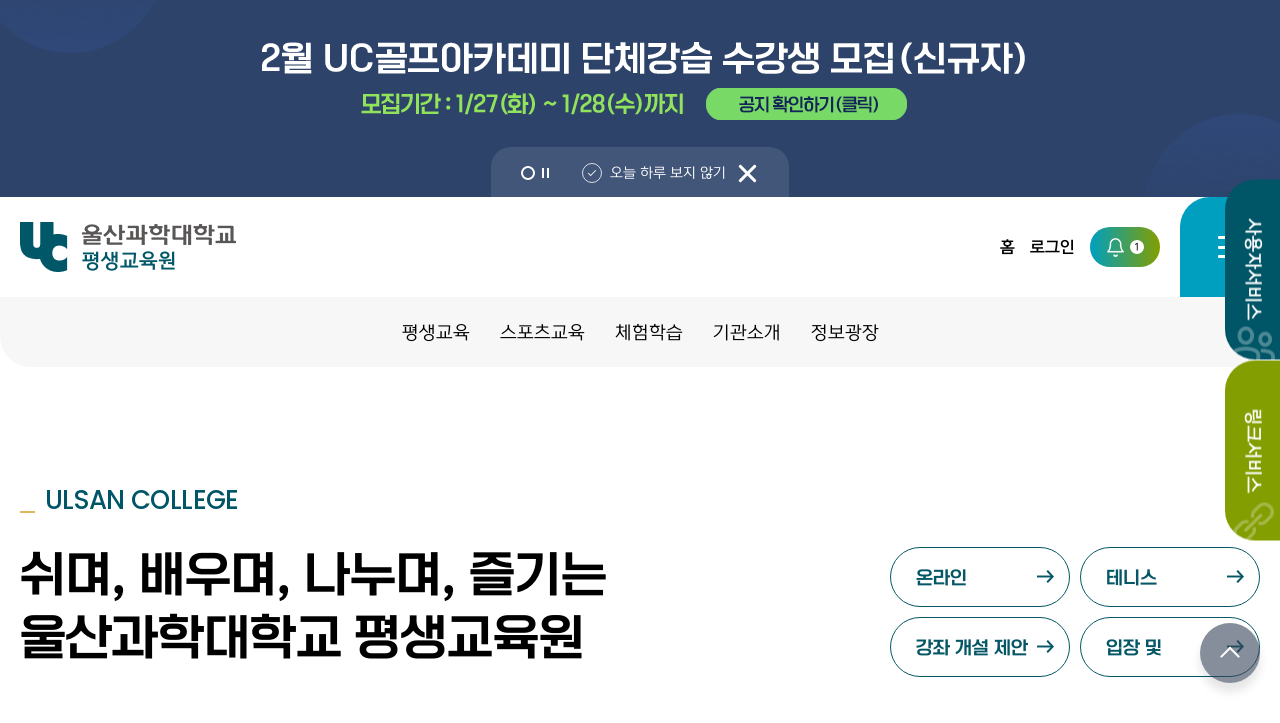

--- FILE ---
content_type: text/html;charset=UTF-8
request_url: https://www.uc.ac.kr/edu/Main.do;jsessionid=815F9DE7AD92BCAB3B7518763B757FD5.tomcat2
body_size: 15303
content:
<!doctype html>
<html lang="ko">
<head>
<meta http-equiv="Content-Type" content="text/html; charset=utf-8" />
<meta http-equiv="X-UA-Compatible" content="IE=edge" />
<meta name="viewport" content="width=device-width, initial-scale=1.0,maximum-scale=1.0, minimum-scale=1.0,user-scalable=no" />
<meta http-equiv="Content-Style-Type" content="text/css" />
<meta http-equiv="imagetoolbar" content="no" />
<meta http-equiv="Pragma" content="no-cache" />
<meta http-equiv="expries" content="0" />
<meta name="format-detection" content="telephone=no" />

<!-- all base : CSS -->
<link rel="stylesheet" type="text/css" href="/resources/_Css/core/jquery-ui-1.9.2.custom.min.css" />
<link rel="stylesheet" type="text/css" href="/resources/_Css/common/popup.css" /><!-- 레이어팝업 & 윈도우 팝업 공통 스타일 -->

<!-- all base : JS -->
<script charset="utf-8" src="/resources/_Js/core/jquery-1.11.3.min.js"> </script>
<script charset="utf-8" src="/resources/_Js/core/jquery-ui-1.9.2.custom.min.js"></script>
<script charset="utf-8" src="/resources/_Js/jquery-ui-timepicker-addon.js"></script>
<script charset="utf-8" src='/resources/_Js/core/common_base_util.js'></script>
<script charset="utf-8" src="/resources/_Js/browser.detect.js"></script><!-- 방문자통계에서 필요한 스크립트파일 -->
<script charset="utf-8" src="/resources/_Plugin/jquery.TabMenu/jquery.TabMenu.js"></script><!-- 텝메뉴 플러그인 -->
<script charset="utf-8" src="/resources/_Js/comm.LayerPopup.js"></script><!-- 레이어 팝업 플러그인 -->
<script src="/resources/_Js/jquery/slick.min.js"></script>
<link rel="stylesheet" href="/resources/_Css/plugin/slick.css" />

<script charset="utf-8" src="/resources/_Js/gsap/gsap.min.js"></script><!-- gsap 플러그인 -->
<script src="https://cdnjs.cloudflare.com/ajax/libs/gsap/3.12.4/CSSRulePlugin.min.js"></script>
<script charset="utf-8" src="/resources/_Js/gsap/ScrollTrigger.min.js"></script><!-- 스크롤트리거 플러그인 -->

<!-- configuration -->
<link rel="stylesheet" type="text/css" href="/resources/_Css/common/common.css?">
<link rel="stylesheet" type="text/css" href="/resources/_Css/common/webfont.css">
<link rel="stylesheet" type="text/css" href="/resources/_Css/common/board.css?">
<link rel="stylesheet" type="text/css" href="/resources/_Css/common/prg.style.css?">
<script type="text/javascript" src="/resources/_Js/jquery/jquery.mCustomScrollbar.js"></script>
<script src="/resources/_Js/jquery/swiper-bundle.min.js"></script>
<link rel="stylesheet" type="text/css" href="/resources/_Css/plugin/jquery.mCustomScrollbar.css" />


<link rel="stylesheet" type="text/css" href="/resources/_Css/core/core.common.css">
<link rel="stylesheet" type="text/css" href="/resources/_Css/core/core.style.css">
<link rel="stylesheet" type="text/css" href="/resources/_Css/core/core.program.default.style.css">
<link rel="stylesheet" type="text/css" href="/resources/_Css/plugin/swiper-bundle.min.css">
<link rel="stylesheet" type="text/css" href="/resources/_Templet/eduLayout.css?styleCss=bGF5b3V0X2RlcHQsZ25hdmlfZGVwdCxsb2dvX2RlcHQsaGVhZGVyX2RlcHQsc3VibWVudV9kZXB0LGZvb3Rlcl9kZXB0">
<link rel="stylesheet" type="text/css" href="/resources/homepage/edu/_Css/common.css">
<script charset="utf-8" src="/resources/_Js/jquery/jquery.cs_tab.js" defer ></script>
<script type="text/javascript" src="/resources/homepage/edu/_Js/common.js"></script>
<script type="text/javascript" src="/resources/_Js/jquery/owl.carousel.v2.3.4.js"></script>
<link rel="stylesheet" type="text/css" href="/resources/_Css/plugin/owl.carousel.v2.3.4.css" />
<script src="/resources/_Templet/Layout/layout_dept/Js/common.js"></script>

	<meta property="og:type" content="website">
	<meta property="og:url" content="www.uc.ac.kr/edu">
	<meta property="og:title" content="평생교육원">
	<meta property="og:description" content="">
	<meta property="og:site_name" content="평생교육원">
	<meta property="og:locale" content="ko-KR">
	<meta property="og:image" content="https://www.uc.ac.kr/resources/_Img/Common/ogp_img.jpg">
	<meta property="og:image:width" content="800">
	<meta property="og:image:height" content="800">

		<link rel="shortcut icon" href="/resources/_Img/Common/favicon.ico">
		<link rel="icon"  href="/resources/_Img/Common/favicon.ico">
		<link rel="apple-touch-icon"  href="/resources/_Img/Common/favicon.ico">
		<title>울산과학대학교 평생교육원  </title>
		<link rel="stylesheet" type="text/css" href="/resources/_Templet/Main/main_org01/main_org01.css">
	<script src="/resources/_Js/common.simple.js"></script>
	<script>
		var currentAddress = location.href;
		var isDevelopMode = ""
		if ( isDevelopMode != "Y" && false ) {
			if ( currentAddress.indexOf("http://") > -1 ) {
				currentAddress = currentAddress.replace("http://","https://");
				location.href = currentAddress;
			}
		}
	</script>
</head>
<body class="isMain">
	<div id="skipNavi">
		<h1 class="blind">스킵네비게이션</h1>
		<ul>
				<li><a href="#mcontainer" class="skipLink">본문바로가기</a></li>
			<li><a href="#mainNavi" class="skipLink">주메뉴바로가기</a></li>
		</ul>
	</div>
	<div id="toppop" class="top-wide-popups row1 has1">
		<div class="dataListWr">
			<div class="dataNavi"></div>
			<div class="dataListCore">
				<div class="dataList owl-carousel">
							<div class="item" id="pop1" data-title="2026년 2월 UC골프아카데미 단체강습 수강생 모집(신규자)">
								<div class="cont">
									<div class="contContainer">
											<a href="https://www.uc.ac.kr/edu/CMS/Board/Board.do??mcode=&amp;mCode=MN075&amp;page=1&amp;searchID=&amp;searchKeyword=&amp;searchCategory=&amp;mgr_seq=388&amp;site_code=edu&amp;mode=view&amp;mgr_seq=388&amp;board_seq=52251">
													<img src="/attach/IMAGE/PopupMgr/PopupZoneUpload/2026/1/kxeK7LAsbgRNdviW.PNG" alt="2026년 2월 UC골프아카데미 단체강습 수강생 모집(신규자)" width="650" height="120" class="base">
											</a>
									</div>
								</div>
							</div>
				</div>
			</div>
		</div>
		<div class="dataUtil">
			<div class="side-L">
				<div class="dataDots"></div>
				<div class="dataAuto">
					<button type="button" class="btn-stop"><span class="blind">팝업존 정지</span></button>
					<button type="button" class="btn-play"><span class="blind">팝업존 재생</span></button>
				</div>
			</div>
			<div class="side-R">
				<div class="dataCloser">
					<span class="dataChks">
						<input type="checkbox" name="chk-close" id="chk-close-wpopups">
						<label for="chk-close-wpopups">오늘 하루 보지 않기</label>
					</span>
					<button type="button" class="close-btn"><span class="blind">팝업닫기</span></button>
				</div>
			</div>
		</div>
	</div>
	<script>
		$(function() {
			tpopWidePkg.init();
		});
		var tpopWidePkg = {
			init : function() {
				$tp = $("#toppop");
				$tpSld = $(".dataList", $tp );
				$tpCtrl = $("#toppop-ctrl button");
				$tpCtrlStateTxtTag = $(">span>em", $tpCtrl);
				$tpUtil = $(".dataUtil", $tp );
				$tpDots = $(".dataDots", $tpUtil );
				$tpNavi = $(".dataNavi", $tp );
				$tpAuto = $(".dataAuto", $tp );
				$tpSpeed = 750;
				$tpDelay = 5000;
				$tpChecker = $("#chk-close-wpopups");
				$tpCloser = $(".close-btn", $tpUtil );
				$tpIsAuto = "";
				this.tpInit();
				this.tpCookiePkg();
			},
			tpInit : function() {
				$(window).on("load", function() {
					if ( getCookie("toppop-edu") == "done" ) {
						console.log( "done" );
						$tpChecker.prop({ "checked":true });
						$tp.slideUp();
						tpopWidePkg.tpSld();
						$tpCtrlStateTxtTag.text("열기");
					} else {
						$tpChecker.prop({ "checked":false });
						if ( $("body").hasClass("isMain") ) {
							tpopWidePkg.tpSld().done(function (message) {
								$tp.slideDown();
								$tpCtrlStateTxtTag.text("닫기");
							}).fail(function (error) {
								// ** console.log(error);
							}).always(function () {
								// ** console.log("완료");
							});
						} else {
							$tp.slideUp();
							tpopWidePkg.tpSld();
							$tpCtrlStateTxtTag.text("열기");
						}
					}
				});
			},
			tpSld : function() {
				$tpDeferred1 = $.Deferred();
				try {
					if ( $(".item", $tpSld ).length < 2 ) {
						$tpIsAuto = false;
						$tpLoopBool = false;
						$tpAutoBool = false;
					} else {
						$tpIsAuto = true;
						$tpLoopBool = true;
						$tpAutoBool = true;
					}
					$tpSld.owlCarousel({
						items : 1
						//, loop : $tpLoopBool
						, loop : false
						, margin : 0
						//, autoplay : $tpAutoBool
						, autoplay : false
						, dots : true
						, dotsEach : true
						, dotsContainer : $tpDots
						, nav : true
						, navContainer : $tpNavi
						, navText : ["이전", "다음"]
						, autoplayTimeout : $tpDelay
						, autoplayHoverPause : false
						, smartSpeed : $tpSpeed
						, responsiveRefreshRate : 0
						, onInitialized : onInitd
						, onTranslate : onTranse
						, onTranslated : onTransed
						, onResized : onResized
					});
					$(".btn-stop", $tpAuto ).on("click",function() {
						$tpIsAuto = false;
						$(this).hide();
						$(this).next().show().focus();
						$tpSld.trigger("stop.owl.autoplay");
					});
					$(".btn-play", $tpAuto ).on("click",function() {
						$tpIsAuto = true;
						$(this).hide();
						$(this).prev().show().focus();
						$tpSld.trigger("play.owl.autoplay", [$tpDelay]);
					});
					function onInitd( event ) {
						$tp.addClass("stable");
						var element = $(event.target);
						$("button", $tpDots ).each( function( index, item ) {
							if ($(this).hasClass("active")) {
								$("span", $(this) ).html( (index+1) + "번째 장면 선택됨" );
							} else {
								$("span", $(this) ).html( (index+1) + "번째 장면" );
							}
						});
					}
					function onTranse( event ) {	// ** auto trans 타이밍시 수동전환후 연속 2회 슬라이딩 방지
						var element = $(event.target);
						$tpSld.trigger("stop.owl.autoplay");
					}
					function onTransed( event ) {	// ** auto trans 타이밍시 수동전환후 연속 2회 슬라이딩 방지
						var element = $(event.target);
						if ( $tpIsAuto ) {
							$tpSld.trigger("play.owl.autoplay", [$tpDelay]);
						}
						$("button", $tpDots ).each( function( index, item ) {
							if ($(this).hasClass("active")) {
								$("span", $(this) ).html( (index+1) + "번째 장면 선택됨" );
							} else {
								$("span", $(this) ).html( (index+1) + "번째 장면" );
							}
						});
					}
					function onResized( event ) {
						var element = $(event.target);
						if ( $tpIsAuto ) {
							$tpSld.trigger("play.owl.autoplay", [$tpDelay]);
						} else {
							$tpSld.trigger("stop.owl.autoplay");
						}
					}
					$tpDeferred1.resolve( "tpSld 성공" );
				} catch( err ) {
					$tpDeferred1.reject( err )
				}
				return $tpDeferred1.promise();
			},
			tpCookiePkg : function() {
				$tpCloser.on("click", function() {
					$tp.slideUp(
						function() {
							$(this).removeClass("open");
							$tpCtrl.removeClass("show").focus();
							$tpCtrlStateTxtTag.text("열기");
						}
					);
					if ( $tpChecker.prop("checked") == true ) {
						setCookie( "toppop-edu", "done" , 1);
					} else {
						delCookie( "toppop-edu" );
					}
				});
			},
			tpCasting : function() {
				if ( $tp.hasClass("open") ) {
					this.tpClose();
				} else {
					this.tpOpen();
				}
			},
			tpOpen : function() {
				$tp.slideDown(
					function() {
						$(this).addClass("open");
						$tpCtrl.addClass("show");
						$tpNavi.find(".owl-prev").focus();
						$tpCtrlStateTxtTag.text("닫기");
					}
				);
			},
			tpClose : function() {
				$tp.slideUp(
					function() {
						$(this).removeClass("open");
						$tpCtrl.removeClass("show");
						$tpCtrlStateTxtTag.text("열기");
					}
				);
			}
		}
	</script>
	<form id="idPopTop" name="idPopTop" method="post" >
		<input type="hidden" name="pop_seq" value="" />
	</form>
	<div id="doc-wrap" class="Code-edu">

<div class="quickmenu-wr">
	<button class="quickmenu-open"><span class="blind">퀵메뉴 열기</span></button>
	<ul class="quickmenu-btn">
		<li><button type="button" class="qm01" title="사용자서비스"><span>사용자서비스</span></button></li>
		<li><button type="button" class="qm02" title="링크서비스"><span>링크서비스</span></button></li>
	</ul>
	<div class="quickmenu-box-wr">
		<div class="quickmenu-inbox">
			<!-- 사용자서비스 -->
			<div class="quickmenu-box qm01">
				<div class="qm-head">
					<h3 class="htit">사용자서비스</h3>
					<p class="htxt">울산과학대학교의 캠퍼스서비스를 편리하게 이용하실 수 있습니다.</p>
				</div>
				<div class="qm-body">
					<div class="inbox">
						<!-- 슬라이드1 -->
						<div class="qm-sld01">
							<div class="qm-sld01-swiper swiper">
								<div class="data-list swiper-wrapper">
									<div class="swiper-slide"><a href="/www/CMS/Contents/Contents.do?mCode=MN172" title="새창열림" target="_blank"><span class="ico ico01"></span><span class="txt">대학등록금안내</span></a></div>
									<div class="swiper-slide"><a href="/www/CMS/Contents/Contents.do?mCode=MN231" title="새창열림" target="_blank"><span class="ico ico02"></span><span class="txt">증명서발급</span></a></div>
									<div class="swiper-slide"><a href="/www/CMS/UnivHaksaTel/list.do?mCode=MN044" title="새창열림" target="_blank"><span class="ico ico03"></span><span class="txt">전화번호안내</span></a></div>
									<div class="swiper-slide"><a href="/www/CMS/CampusMgr/list.do?mCode=MN098" title="새창열림" target="_blank"><span class="ico ico04"></span><span class="txt">캠퍼스맵</span></a></div>
									<div class="swiper-slide"><a href="/www/CMS/Contents/Contents.do?mCode=MN220" title="새창열림" target="_blank"><span class="ico ico05"></span><span class="txt">오시는길</span></a></div>
								</div>
							</div>
							<div class="data-ctrl">
								<button type="button" class="btn-prev"><span class="blind">이전 장면</span></button>
								<button type="button" class="btn-next"><span class="blind">다음 장면</span></button>
							</div>
						</div>
						<!-- 슬라이드2 -->
						<div class="qm-sld02">
							<div class="qm-sld02-swiper swiper">
								<div class="data-list swiper-wrapper">
									<div class="swiper-slide">
										<a href="http://xclass.uc.ac.kr" target="_blank" title="새창열림"><span>Xclass(강의지원시스템)</span></a>
										<a href="https://clover.uc.ac.kr/" title="새창열림" target="_blank"><span>클로버시스템</span></a>
										<a href="https://lib.uc.ac.kr/Cheetah/UCL/Index" title="새창열림" target="_blank"><span>도서관</span></a>
										<a href="/www/CMS/Board/Board.do?mCode=MN183" title="새창열림" target="_blank"><span>장학상담</span></a>
									</div>
									<div class="swiper-slide">
										<a href="/www/CMS/Board/Board.do?mCode=MN249" title="새창열림" target="_blank"><span>열린총장실</span></a>
										<a href="https://xclass.uc.ac.kr/catalogs/ucmooc" title="새창열림" target="_blank"><span>UC MOOC</span></a>
										<a href="/www/CMS/Contents/Contents.do?mCode=MN227" title="새창열림" target="_blank"><span>시설대관안내</span></a>
										<a href="/www/CMS/DietMenuMgr/listByWeek.do?mCode=MN207" title="새창열림" target="_blank"><span>식단표안내</span></a>
									</div>
									<div class="swiper-slide">
										<a href="/www/CMS/Contents/Contents.do?mCode=MN204" title="새창열림" target="_blank"><span>통학버스안내</span></a>
										<a href="/www/CMS/Board/Board.do?mCode=MN193" title="새창열림" target="_blank"><span>예비군대대 병무상담</span></a>
										<a href="/www/CMS/Board/Board.do?mCode=MN102" title="새창열림" target="_blank"><span>입찰공고</span></a>
										<a href="/www/CMS/Contents/Contents.do?mCode=MN179" title="새창열림" target="_blank"><span>장학/학자금융자</span></a>
									</div>
									<div class="swiper-slide">
										<a href="/www/CMS/Contents/Contents.do?mCode=MN033" title="새창열림" target="_blank"><span>CI매뉴얼</span></a>
										<!-- <a href="/www/CMS/AfterService/list.do?mCode=MN236" title="새창열림" target="_blank"><span>통합A/S신청</span></a> -->
										<a href="/www/CMS/Board/Board.do?mCode=MN153" title="새창열림" target="_blank"><span>학사상담</span></a>
										<a href="/www/CMS/ScheduleMgr/YearList.do?mCode=MN093" title="새창열림" target="_blank"><span>학사일정</span></a>
										<a href="/job/CMS/Contents/Contents.do?mCode=MN031" title="새창열림" target="_blank"><span>진로&middot;취업상담</span></a>
									</div>
									<div class="swiper-slide">	
										<a href="/www/CMS/Board/Board.do?mCode=MN193" title="새창열림" target="_blank"><span>병무상담</span></a>
									</div>
								</div>
							</div>
							<div class="data-ctrl">
								<span class="swiper-pagination"></span>
							</div>
						</div>
						<!--  -->
					</div>
				</div>
				<button type="button" class="closer" title="닫기"><span class="blind">사용자서비스 닫기</span></button>
			</div>
			<!-- 링크서비스 -->
			<div class="quickmenu-box qm02">
				<div class="qm-head">
					<h3 class="htit">링크서비스</h3>
					<p class="htxt">울산과학대학교의 관련 홈페이지의 링크를 편리하게 이동하실 수 있습니다.</p>
				</div>
				<div class="qm-body">
					<div class="inbox">
						<div class="qm-list qm-dept">
							<h4 class="qm-tit">학과</h4>
							<div class="list-box">
								<div class="dlist-box1">
									<dl>
										<dt>공학계열</dt>
										<dd>
											<ul class="ulist">
												<li><a href="https://www.uc.ac.kr/computer/Main.do" target="_blank" title="새창열림"><span>컴퓨터공학과</span></a></li>
												<li><a href="https://www.uc.ac.kr/cdesign/Main.do" target="_blank" title="새창열림"><span>게임영상학과</span></a></li>
												<li><a href="https://www.uc.ac.kr/archi/Main.do" target="_blank" title="새창열림"><span>건축과</span></a></li>
												<li><a href="https://www.uc.ac.kr/iadesign/Main.do" target="_blank" title="새창열림"><span>실내건축디자인과</span></a></li>
												<li><a href="https://www.uc.ac.kr/me/Main.do" target="_blank" title="새창열림"><span>기계공학부</span></a></li>
												<li><a href="https://www.uc.ac.kr/electric/Main.do" target="_blank" title="새창열림"><span>전기전자공학부</span></a></li>
												<li><a href="https://www.uc.ac.kr/chemical/Main.do" target="_blank" title="새창열림"><span>화학공학과</span></a></li>
												<li><a href="https://www.uc.ac.kr/industry/Main.do" target="_blank" title="새창열림"><span>스마트제조공학과</span></a></li>
												<li><a href="https://www.uc.ac.kr/safety/Main.do" target="_blank" title="새창열림"><span>융합안전공학과</span></a></li>
												<li><a href="https://www.uc.ac.kr/ship/Main.do" target="_blank" title="새창열림"><span>조선해양시스템공학과</span></a></li>
												<li><a href="https://www.uc.ac.kr/semi/Main.do" target="_blank" title="새창열림"><span>반도체공학과</span></a></li>
											</ul>
										</dd>
									</dl>
									<dl>
										<dt>자연과학계열</dt>
										<dd>
											<ul class="ulist">
												<li><a href="https://www.uc.ac.kr/nursing/Main.do" target="_blank" title="새창열림"><span>간호학과</span></a></li>
												<li><a href="https://www.uc.ac.kr/physical/Main.do" target="_blank" title="새창열림"><span>물리치료학과</span></a></li>
												<li><a href="https://www.uc.ac.kr/dental/Main.do" target="_blank" title="새창열림"><span>치위생학과</span></a></li>
												<li><a href="https://www.uc.ac.kr/fn/Main.do" target="_blank" title="새창열림"><span>식품영양학과</span></a></li>
												<li><a href="https://www.uc.ac.kr/hotel/Main.do" target="_blank" title="새창열림"><span>호텔조리제빵과</span></a></li>
												<li><a href="https://www.uc.ac.kr/sports/Main.do" target="_blank" title="새창열림"><span>스포츠재활학부</span></a></li>
												<li><a href="https://www.uc.ac.kr/pet/Main.do" target="_blank" title="새창열림"><span>반려동물보건과</span></a></li>
											</ul>
										</dd>
									</dl>
									<dl>
										<dt>인문사회계열</dt>
										<dd>
											<ul class="ulist">
												<li><a href="https://www.uc.ac.kr/family/Main.do" target="_blank" title="새창열림"><span>사회복지학과</span></a></li>
												<!--li><a href="https://www.uc.ac.kr/family2/Main.do" target="_blank" title="새창열림"><span>사회복지상담학과</span></a></li-->
												<li><a href="https://www.uc.ac.kr/baby/Main.do" target="_blank" title="새창열림"><span>유아교육과</span></a></li>
												<li><a href="https://www.uc.ac.kr/account/Main.do" target="_blank" title="새창열림"><span>세무회계학과</span></a></li>
												<li><a href="https://www.uc.ac.kr/global/Main.do" target="_blank" title="새창열림"><span>글로벌비즈니스학과</span></a></li>
												<li><a href="https://www.uc.ac.kr/flow/Main.do" target="_blank" title="새창열림"><span>융복합유통플랫폼학과</span></a></li>
												<li><a href="https://www.uc.ac.kr/if/Main.do" target="_blank" title="새창열림"><span>국제학부</span></a></li>
											</ul>
										</dd>
									</dl>
								</div>
								<div class="dlist-box2">
									<dl>
										<dt>직장인과정</dt>
										<dd>
											<a href="/ipsi/CMS/Board/Board.do?mCode=MN035" target="_blank" title="새창열림"><span>산업체위탁</span></a>
											<a href="/sanhak1/CMS/Contents/Contents.do?mCode=MN063" target="_blank" title="새창열림"><span>일학습병행제</span></a>
										</dd>
									</dl>
									<dl>
										<dt>모집요강</dt>
										<dd>
											<a href="/ipsi/CMS/Board/Board.do?mCode=MN041" target="_blank" title="새창열림"><span>전공심화과정</span></a>
											<a href="/ipsi/CMS/Board/Board.do?mCode=MN042" target="_blank" title="새창열림"><span>전문기술석사과정</span></a>
											<a href="/ipsi/CMS/Board/Board.do?mCode=MN046" target="_blank" title="새창열림"><span>편입학</span></a>
										</dd>
									</dl>
								</div>
								<div class="dlist-box2">
									<dl>
										<dt>성인학습자과정</dt>
										<dd>
											<a href="https://www.uc.ac.kr/sports2/Main.do" target="_blank" title="새창열림"><span>스포츠건강재활학과</span></a>
											<a href="https://www.uc.ac.kr/family2/Main.do" target="_blank" title="새창열림"><span>사회복지상담학과</span></a>
											<a href="https://www.uc.ac.kr/fc/Main.do" target="_blank" title="새창열림"><span>푸드케어학과</span></a>
											<a href="https://www.uc.ac.kr/golf/Main.do" target="_blank" title="새창열림"><span>골프산업과</span></a>
											<a href="https://www.uc.ac.kr/icdesign/Main.do" target="_blank" title="새창열림"><span>인테리어시공학과</span></a>
										</dd>
									</dl>
								</div>		
								<div class="dlist-box2">
									<dl>
										<dt>전문기술석사과정</dt>
										<dd>
											<a href="https://www.uc.ac.kr/meister/CMS/Contents/Contents.do?mCode=MN049" target="_blank" title="새창열림"><span>미래모빌리티제조학과</span></a>
											<a href="https://www.uc.ac.kr/meister/CMS/Contents/Contents.do?mCode=MN053" target="_blank" title="새창열림"><span>인공지능기반텔레헬스학과</span></a>
											<a href="https://www.uc.ac.kr/meister/CMS/Contents/Contents.do?mCode=MN057" target="_blank" title="새창열림"><span>바이오화학생산기술학과</span></a>
										</dd>
									</dl>
								</div>															
							</div>
						</div>
						<div class="qm-list qm-org">
							<h4 class="qm-tit">기관</h4>
							<div class="list-box">
								<ul class="ulist">
									<li><a href="http://portal.uc.ac.kr/" target="_blank" title="새창열림"><span>UC포털</span></a></li>
									<li><a href="/ctl/Main.do" target="_blank" title="새창열림"><span>교수학습지원센터</span></a></li>
									<li><a href="/int/Main.do" target="_blank" title="새창열림"><span>국제교류원</span></a></li>
									<li><a href="/edu/Main.do" target="_blank" title="새창열림"><span>대학스포츠센터</span></a></li>
									<li><a href="/job/Main.do" target="_blank" title="새창열림"><span>대학일자리플러스센터</span></a></li>
									<li><a href="http://lib.uc.ac.kr" target="_blank" title="새창열림"><span>도서관</span></a></li>
									<li><a href="/semiboot/Main.do" target="_blank" title="새창열림"><span>반도체부트캠프</span></a></li>
									<li><a href="/love/Main.do" target="_blank" title="새창열림"><span>사회봉사지원센터</span></a></li>
									<li><a href="/ssu/Main.do" target="_blank" title="새창열림"><span>신산업특화사업단</span></a></li>
									<li><a href="https://ucontents.co.kr/" target="_blank" title="새창열림"><span>영상콘텐츠제작센터</span></a></li>
									<li><a href="/csds/Main.do" target="_blank" title="새창열림"><span>장애학생지원센터</span></a></li>
									<li><a href="/it/Main.do" target="_blank" title="새창열림"><span>정보통신원</span></a></li>
									<li><a href="https://clover.uc.ac.kr/clientMain/a/t/main.do" target="_blank" title="새창열림"><span>직업교육혁신원</span></a></li>
									<li><a href="/ceo/Main.do" target="_blank" title="새창열림"><span>창업창직교육센터</span></a></li>
									<li><a href="/nccoss/Main.do" target="_blank" title="새창열림"><span>차세대통신혁신융합대학사업단</span></a></li>
									<li><a href="/edu/Main.do" target="_blank" title="새창열림"><span>평생교육원</span></a></li>
									<li><a href="https://scc.uc.ac.kr/" target="_blank" title="새창열림"><span>학생상담센터</span></a></li>
									<li><a href="/dorm/Main.do" target="_blank" title="새창열림"><span>학생생활관</span></a></li>
									<!-- <li><a href="/www/CMS/Contents/Contents.do?mCode=MN269" target="_blank" title="새창열림"><span>현장실습지원센터</span></a></li> -->
									<li><a href="/dream/Main.do" target="_blank" title="새창열림"><span>진로진학지원센터</span></a></li>
									<li><a href="http://www.ucnc.or.kr/kr/" target="_blank" title="새창열림"><span>탄소중립지원센터</span></a></li>
								</ul>
							</div>
						</div>
						<div class="qm-list qm-san">
							<h4 class="qm-tit">산학협력단</h4>
							<div class="list-box">
								<ul class="ulist">
									<li><a href="/hive/Main.do" target="_blank" title="새창열림"><span>고등직업교육거점지구사업단</span></a></li>
									<li><a href="/sanhak1/Main.do" target="_blank" title="새창열림"><span>산학협력단</span></a></li>
									<li><a href="/linc/Main.do" target="_blank" title="새창열림"><span>산학연협력 선도전문대학 육성(LINC 3.0)사업</span></a></li>
									<li><a href="https://www.uc.ac.kr/sanhak1/CMS/Contents/Contents.do?mCode=MN063" target="_blank" title="새창열림"><span>일학습병행제사업단</span></a></li>
									<li><a href="https://dietary4u.mfds.go.kr/un/" target="_blank" title="새창열림"><span>울산남구어린이·사회복지급식관리지원센터</span></a></li>
									<li><a href="https://dietary4u.mfds.go.kr/ulsandonggu/" target="_blank" title="새창열림"><span>울산동구어린이급식관리지원센터</span></a></li>
									<li><a href="http://울산무인항공.com/" target="_blank" title="새창열림"><span>울산무인항공기술원</span></a></li>
									<li><a href="https://dietary4u.mfds.go.kr/ulsanbg/" target="_blank" title="새창열림"><span>울산북구어린이급식관리지원센터</span></a></li>
									<li><a href="http://ucteac1.uc.ac.kr/ucteac1/" target="_blank" title="새창열림"><span>종합환경분석센터</span></a></li>
									<li><a href="/uchrd/Main.do" target="_blank" title="새창열림"><span>지역산업맞춤형 공동훈련센터</span></a></li>
								</ul>
							</div>
						</div>
					</div>
				</div>
				<button type="button" class="closer" title="닫기"><span class="blind">링크서비스 닫기</span></button>
			</div>
			<!--  -->
		</div>
	</div>
</div>

<style>
.quickmenu-open {display:none;position:fixed;right:50px;top:50%;width:60px;height:60px;border-radius:50%;transform:translateY(-50%);z-index:3002;border:0;background:linear-gradient(90deg, #0EA2A4 0%, #ABCD05 100%);}
.quickmenu-open:before {display:block;content:'';position:absolute;top:0;bottom:0;left:0;right:0;width:22px;height:2px;background:#fff;margin:auto;border-radius:4px;transition:all .3s ease;}
.quickmenu-open:after {display:block;content:'';position:absolute;top:0;bottom:0;left:0;right:0;width:2px;height:22px;background:#fff;margin:auto;border-radius:4px;transition:all .3s ease;}

.quickmenu-wr .quickmenu-btn {position:fixed;right:0;top:50%;transform:translateY(-50%);z-index:3001;transition:all .3s ease;}
.quickmenu-wr .quickmenu-btn li {display: flex;justify-content: flex-end;}
.quickmenu-wr .quickmenu-btn li:first-child {margin-bottom:1px;}
.quickmenu-wr .quickmenu-btn button {display:flex;position:relative;width: 55px;height: 180px;font-weight:700;color:#fff;background:#005667;border:0;border-radius: 30px 0px 0px 30px;align-items: center;justify-content: center;overflow:hidden;transition:all .3s ease;}
.quickmenu-wr .quickmenu-btn button:before {display:block;content:'';position:absolute;bottom:-5px;left:50%;margin-left:-22px;width:44px;height:38px;background:url(/resources/_Img/Common/quickmenu_btnico01.png) no-repeat 0 0;}
.quickmenu-wr .quickmenu-btn button span {writing-mode: vertical-rl;text-orientation: sideways;}
.quickmenu-wr .quickmenu-btn button.qm02 {background:#839e00;}
.quickmenu-wr .quickmenu-btn button.qm02:before {bottom:0;margin-left:-20px;width:41px;background-image:url(/resources/_Img/Common/quickmenu_btnico02.png);}
.quickmenu-wr .quickmenu-btn button:focus,
.quickmenu-wr .quickmenu-btn button:hover {width:75px;box-shadow: 0px 5px 10px 0px rgba(55, 67, 89, 0.2);}

.quickmenu-wr .quickmenu-box-wr {display:none;position:fixed;left:0;top:0;background-color:rgba(0,0,0,0.5);width:100%;height:100%;box-sizing:border-box;z-index:3002;}
.quickmenu-wr .quickmenu-inbox {display:flex;align-items: center;justify-content: center;width:100%;height:100%;letter-spacing:0;}
.quickmenu-wr .quickmenu-box {display:none;position:absolute;top:0;left:0;max-width:1437px;width:100%;padding:0 0 0 37px;box-sizing:border-box;max-height:100%;}
.quickmenu-wr .quickmenu-box.qm01 {height:640px;}
.quickmenu-wr .quickmenu-box.qm02 {height:880px;}
.quickmenu-wr .quickmenu-box.over {display:block;position:relative;top:auto;left:auto;animation: .3s linear 0s quickmenu-ani;}

.quickmenu-wr .quickmenu-box .qm-head {position:absolute;top:40px;left:0;width:295px;height: calc(100% - 80px);padding: 0px 40px 50px 40px;background:#005667;word-break:keep-all;text-align:center;box-sizing:border-box;display:flex;flex-direction: column;justify-content: center;align-items: center;border-radius: 30px 30px 100px 30px;}
.quickmenu-wr .quickmenu-box .qm-head .htit {position:relative;color:#FFF;font-size:26px;font-family:'ONE-Mobile-Title', sans-serif;font-weight:400;padding-top:100px;}
.quickmenu-wr .quickmenu-box .qm-head .htit:before {display:block;content:'';position:absolute;top:0;left:50%;width:78px;height:69px;background:url(/resources/_Img/Common/quickmenu_titico01.png) no-repeat 0 0;transform:translateX(-50%);}
.quickmenu-wr .quickmenu-box .qm-head .htxt {color:#FFF;font-size:17px;padding-top:15px;line-height: 130%;}
.quickmenu-wr .quickmenu-box.qm02 .qm-head {background:#839E00;}
.quickmenu-wr .quickmenu-box.qm02 .qm-head .htit:before {width:78px;height:73px;background-image:url(/resources/_Img/Common/quickmenu_titico02.png);}

.quickmenu-wr .quickmenu-box .closer {position:absolute;top:0;right:0;width: 80px;height: 100%;border-radius: 0px 30px 30px 0px;background:#313742;border:0;}
.quickmenu-wr .quickmenu-box .closer:before {display:block;content:'';position:absolute;top:0;right:0;left:0;bottom:0;margin:auto;width:36px;height:2px;background:#fff;transform:rotate(45deg);transition:all .3s ease;}
.quickmenu-wr .quickmenu-box .closer:after {display:block;content:'';position:absolute;top:0;right:0;left:0;bottom:0;margin:auto;width:36px;height:2px;background:#fff;transform:rotate(-45deg);transition:all .3s ease;}
.quickmenu-wr .quickmenu-box .closer:focus:before,
.quickmenu-wr .quickmenu-box .closer:hover:before {transform:rotate(-135deg);}
.quickmenu-wr .quickmenu-box .closer:focus:after,
.quickmenu-wr .quickmenu-box .closer:hover:after {transform:rotate(-225deg);}

.quickmenu-wr .quickmenu-box .qm-body {width:100%;height:100%;padding:40px 150px 40px 320px;border-radius: 30px;background: #F9F9FB;box-sizing:border-box;}
.quickmenu-wr .quickmenu-box.qm01 .qm-body {padding-top:90px;padding-bottom:78px;}
.quickmenu-wr .quickmenu-box .qm-body .inbox {height:100%;overflow-y:auto;}

@keyframes quickmenu-ani {
  from {transform: translateY(30px);opacity:0;}
  to {transform: translateY(0);opacity:1;}
}
@media all and (max-width:999px) {
	.quickmenu-open {display:block;top:auto;bottom:35px;width:40px;height:40px;transform:none}
	.quickmenu-open:before {width:16px;}
	.quickmenu-open:after {height:16px;}
	.quickmenu-open.open:after {opacity:0;}

	.quickmenu-wr .quickmenu-btn {right:50px;top:auto;bottom:50px;display:flex;flex-direction: column;align-items: flex-end;width:40px;height:40px;opacity:0;transform:none}
	.quickmenu-wr .quickmenu-btn button {position:absolute;bottom:0;right:0;width:40px;height:40px;min-width:40px;font-size:16px;border-radius:50px;box-shadow:none;color:transparent;justify-content: flex-start;}
	.quickmenu-wr .quickmenu-btn button span {display:block;writing-mode:initial;}
	.quickmenu-wr .quickmenu-btn button:before {bottom:auto;top:50%;left:auto;right:10px;margin-left:0;width:20px;height:18px;background:url(/resources/_Img/Common/quickmenu_mtitico01.png) no-repeat 0 0;background-size:100% auto;transform:translateY(-50%);}
	.quickmenu-wr .quickmenu-btn button.qm02:before {bottom:auto;margin-left:0;width:20px;height:20px;background-image:url(/resources/_Img/Common/quickmenu_mtitico02.png);}
	.quickmenu-wr .quickmenu-btn button:focus,
	.quickmenu-wr .quickmenu-btn button:hover {width:170px;padding:0 0 0 24px;color:#fff;}
	.quickmenu-wr .quickmenu-btn button:focus span,
	.quickmenu-wr .quickmenu-btn button:hover span {display:block;}
	.mobile-sideMenu-open .quickmenu-wr {z-index:-1;position:relative}
	.quickmenu-wr.open .quickmenu-btn {height:auto;opacity:1;}
	.quickmenu-wr.open .quickmenu-btn button.qm01 {bottom:74px;}
	.quickmenu-wr.open .quickmenu-btn button.qm02 {bottom:30px;}
	
	.quickmenu-wr .quickmenu-inbox {box-sizing:border-box;padding:20px;align-items: flex-start;}
	.quickmenu-wr .quickmenu-box.qm01 {height:540px;}
	.quickmenu-wr .quickmenu-box {padding:37px 0 0 0;}
	.quickmenu-wr .quickmenu-box .qm-head {position:absolute;top:0;left:15px;width: calc(100% - 30px);height:60px;padding:0;border-radius:10px 10px 20px 10px;}
	.quickmenu-wr .quickmenu-box .qm-head .htit {display:inline-block;font-size:20px;padding-top:0;padding-left:40px;}
	.quickmenu-wr .quickmenu-box .qm-head .htit:before {top:-5px;left:0;width:30px;height:26px;transform:none;background-size:100% auto;}
	.quickmenu-wr .quickmenu-box .qm-head .htxt {display:none;}
	.quickmenu-wr .quickmenu-box.qm02 .qm-head .htit:before {width:30px;height:29px;background-image:url(/resources/_Img/Common/quickmenu_titico02.png);}

	.quickmenu-wr .quickmenu-box .closer {top:auto;bottom:0;right:auto;left:0;width:100%;height:50px;border-radius:0 0 10px 10px;}
	.quickmenu-wr .quickmenu-box .closer:before {width:26px;}
	.quickmenu-wr .quickmenu-box .closer:after {width:26px;}

	.quickmenu-wr .quickmenu-box .qm-body {padding:50px 20px 70px 20px !important;border-radius:10px;}
}
@media all and (max-width:499px) {
	.quickmenu-open {right:20px;}

	.quickmenu-wr .quickmenu-btn {right:20px;width:40px;height:40px;}
	.quickmenu-wr .quickmenu-btn button {width:40px;height:40px;min-width:40px;font-size:14px;}
	.quickmenu-wr .quickmenu-btn button:before {right:10px;width:20px;height:18px;}
	.quickmenu-wr .quickmenu-btn button.qm02:before {width:20px;height:20px;}
	.quickmenu-wr .quickmenu-btn button:focus,
	.quickmenu-wr .quickmenu-btn button:hover {width:150px;}
	.quickmenu-wr.open .quickmenu-btn button.qm01 {bottom:74px;}
	.quickmenu-wr.open .quickmenu-btn button.qm02 {bottom:30px;}
}

/* 사용자서비스 */
.quickmenu-wr .qm-sld01 {position:relative;width:100%;}
.quickmenu-wr .qm-sld01 .swiper-slide a {display:block;position:relative;text-align:center;}
.quickmenu-wr .qm-sld01 .swiper-slide .ico {display:block;position:relative;margin:0 auto;width: 95px;height: 100px;border-radius:40px;background:#fff;box-shadow: 0px 10px 20px 0px rgba(55, 67, 89, 0.10);box-sizing:border-box;transition:all .3s ease;}
.quickmenu-wr .qm-sld01 .swiper-slide .ico:before {display:block;content:'';position:absolute;top:0;left:0;width:100%;height:100%;border-radius:40px;opacity:0;background:#fff;box-shadow: 0px 10px 20px 0px rgba(55, 67, 89, 0.10);border:3px solid transparent;background-image: linear-gradient(#fff, #fff),linear-gradient(to right, #10A2A1 0%,  #A0CA10 100%);background-origin:border-box;background-clip:content-box, border-box;box-sizing:border-box;transition:all .3s ease;}
.quickmenu-wr .qm-sld01 .swiper-slide .ico:after {display:block;content:'';position:absolute;top:0;left:0;right:0;bottom:0;margin:auto;background:no-repeat 0 0;}
.quickmenu-wr .qm-sld01 .swiper-slide .ico01:after {width:50px;height:49px;background-image:url(/resources/_Img/Common/quickmenu_qm1_ico01.png);}
.quickmenu-wr .qm-sld01 .swiper-slide .ico02:after {width:40px;height:45px;background-image:url(/resources/_Img/Common/quickmenu_qm1_ico02.png);}
.quickmenu-wr .qm-sld01 .swiper-slide .ico03:after {width:39px;height:39px;background-image:url(/resources/_Img/Common/quickmenu_qm1_ico03.png);}
.quickmenu-wr .qm-sld01 .swiper-slide .ico04:after {width:37px;height:50px;background-image:url(/resources/_Img/Common/quickmenu_qm1_ico04.png);}
.quickmenu-wr .qm-sld01 .swiper-slide .ico05:after {width:50px;height:50px;background-image:url(/resources/_Img/Common/quickmenu_qm1_ico05.png);}
.quickmenu-wr .qm-sld01 .swiper-slide .txt {display:block;color:#2E2E2E;font-size: 18px;font-weight: 700;padding-top:20px;}
.quickmenu-wr .qm-sld01 .swiper-slide a:focus .ico:before,
.quickmenu-wr .qm-sld01 .swiper-slide a:hover .ico:before {opacity:1;}
.quickmenu-wr .qm-sld01 .data-ctrl button {display:block;position:absolute;top:50%;width:24px;height:24px;background:none;border:0;z-index:1;}
.quickmenu-wr .qm-sld01 .data-ctrl button:before {display:block;content:'';position:absolute;top:0;bottom:0;margin:auto 0;width:16px;height:16px;border-bottom:2px solid #333;border-right:2px solid #333;transform:rotate(-45deg);}
.quickmenu-wr .qm-sld01 .data-ctrl .btn-prev {left:0;}
.quickmenu-wr .qm-sld01 .data-ctrl .btn-prev:before {transform:rotate(135deg);left:5px;}
.quickmenu-wr .qm-sld01 .data-ctrl .btn-next {right:0;}
.quickmenu-wr .qm-sld01 .data-ctrl .btn-next:before {right:5px;}
.quickmenu-wr .qm-sld01 .data-ctrl .swiper-button-disabled {display:none;}

.quickmenu-wr .qm-sld02 {position:relative;width:100%;padding-top:60px;}
.quickmenu-wr .qm-sld02 .swiper-slide a {display:flex;position:relative;margin-bottom:5px;color:#2E2E2E;font-size: 16px;line-height:1em;font-weight: 700;word-break:break-all;height:50px;padding:0 25px 0 15px;border-radius: 10px;background: #FFF;align-items:center;box-shadow: 0px 3px 3px 0px rgba(55, 67, 89, 0.10);transition:all .3s ease;}
.quickmenu-wr .qm-sld02 .swiper-slide a:before {display:block;content:'';position:absolute;top:0;left:0;width:100%;height:100%;border-radius:10px;opacity:0;background:#fff;box-shadow: 0px 10px 20px 0px rgba(55, 67, 89, 0.10);border:3px solid transparent;background-image: linear-gradient(#fff, #fff),linear-gradient(to right, #10A2A1 0%,  #A0CA10 100%);background-origin:border-box;background-clip:content-box, border-box;box-sizing:border-box;transition:all .3s ease;}
.quickmenu-wr .qm-sld02 .swiper-slide a:after {display:block;content:'';position:absolute;top:50%;right:16px;margin-top:-3px;width:6px;height:6px;border-bottom:1px solid #878787;border-right:1px solid #878787;transform:rotate(-45deg);}
.quickmenu-wr .qm-sld02 .swiper-slide a span {position:relative;}
.quickmenu-wr .qm-sld02 .swiper-slide a:focus:before,
.quickmenu-wr .qm-sld02 .swiper-slide a:hover:before {opacity:1;}
.quickmenu-wr .qm-sld02 .swiper-pagination {position:relative;bottom:auto;left:auto;text-align:center;display:flex;justify-content:center;padding-top:40px;}
.quickmenu-wr .qm-sld02 .swiper-pagination .swiper-pagination-bullet {display:block;width:14px;height:14px;background:#878787;border:3px solid #878787;transition:all .3s ease;box-sizing:border-box;opacity:1;}
.quickmenu-wr .qm-sld02 .swiper-pagination .swiper-pagination-bullet.swiper-pagination-bullet-active {background:transparent;border-color:#2E2E2E;}
.quickmenu-wr .qm-sld02 .swiper-pagination .swiper-pagination-bullet:focus-visible {outline:rgb(255, 0, 0) solid 3px;}

@media all and (max-width:999px) {
	.quickmenu-wr .qm-sld01 .swiper-slide .ico {width:70px;height:65px;border-radius:20px;}
	.quickmenu-wr .qm-sld01 .swiper-slide .ico:before {border-radius:20px;}
	.quickmenu-wr .qm-sld01 .swiper-slide .ico:after {transform:scale(0.6);}
	.quickmenu-wr .qm-sld01 .swiper-slide .txt {font-size: 16px;padding-top:15px;}

	.quickmenu-wr .qm-sld02 {padding-top:30px;}
	.quickmenu-wr .qm-sld02 .swiper-pagination {padding-top:20px;}
	.quickmenu-wr .qm-sld02 .swiper-slide a {font-size: 14px;}
}
@media all and (max-width:499px) {
	.quickmenu-wr .qm-sld01 {box-sizing:border-box;padding:0 20px;}
}

/* 사용자서비스 */
.qm-list {display:flex;width:100%;padding-top:40px;}
.qm-list .qm-tit {width:160px;color:#2E2E2E;font-family:'ONE-Mobile-Title', sans-serif;font-size: 20px;font-weight: 400;}
.qm-list .list-box {flex:1 1 0;}
.qm-list .ulist > li {padding-bottom:10px;}
.qm-list .ulist a {display:block;position:relative;padding-left:10px;color:#2E2E2E;font-size: 16px;line-height: 100%;transition:all .3s ease;}
.qm-list .ulist a:before {display:block;content:'';position:absolute;top:7px;left:0;width:3px;height:3px;border-radius:50%;background:#787878;transition:all .3s ease;}
.qm-list .ulist a span:before {display:block;content:'';position:absolute;top:8px;left:5px;width:6px;height:2px;background:#fff;opacity:0;transition:all .3s ease;}
.qm-list .ulist a span:after {display:block;content:'';position:absolute;top:5px;left:8px;width:0;height:0;border:4px solid transparent;border-left:4px solid #fff;border-right:0;opacity:0;transition:all .3s ease;}
.qm-list .ulist a:focus,
.qm-list .ulist a:hover {padding-left:23px;color:#839E00;font-weight: 700;}
.qm-list .ulist a:focus:before,
.qm-list .ulist a:hover:before {top:1px;width:16px;height:16px;background:#839E00;}
.qm-list .ulist a:focus span:before,
.qm-list .ulist a:hover span:before {opacity:1;}
.qm-list .ulist a:focus span:after,
.qm-list .ulist a:hover span:after {opacity:1;}

.qm-dept {padding-top:0;}
.qm-dept .dlist-box1 {display:flex;width:100%;}
.qm-dept .dlist-box1 > dl {width:33%;}
.qm-dept .dlist-box1 dt {display:flex;align-items:center;position:relative;color:#374359;font-family:'ONE-Mobile-Title', sans-serif;font-size: 16px;line-height: 100%;padding-left:50px;height:40px;padding-bottom:20px;}
.qm-dept .dlist-box1 dt:before {display:block;content:'';position:absolute;top:0;left:0;width:40px;height:40px;border-radius: 15px;background:#374359 url(/resources/_Img/Common/quickmenu_qm2_ico01.png) no-repeat 50% 50%;}
.qm-dept .dlist-box1 > dl:nth-child(2) dt:before {background-image:url(/resources/_Img/Common/quickmenu_qm2_ico02.png);}
.qm-dept .dlist-box1 > dl:nth-child(3) dt:before {background-image:url(/resources/_Img/Common/quickmenu_qm2_ico03.png);}
.qm-dept .dlist-box1 > dl:nth-child(4) dt:before {background-image:url(/resources/_Img/Common/quickmenu_qm2_ico04.png);}
.qm-dept .dlist-box2 {display:flex;width:100%;border-radius: 20px;background: #F2F2F2;padding:22px 28px;box-sizing:border-box;margin-top:20px;}
.qm-dept .dlist-box2 > dl {display:inline-flex;flex-wrap:wrap;row-gap:10px;}
.qm-dept .dlist-box2 > dl:first-child {padding-right:30px;}
.qm-dept .dlist-box2 dt {color: #000;font-size: 16px;font-weight: 700;line-height: 100%;margin-right:20px;}
.qm-dept .dlist-box2 dd a {display:inline-block;position:relative;color:#2E2E2E;font-size: 16px;line-height: 100%;margin-right:20px;transition:all .3s ease;}
.qm-dept .dlist-box2 dd > a:last-child {margin-right:0;}
.qm-dept .dlist-box2 dd a:focus,
.qm-dept .dlist-box2 dd a:hover {color:#839E00;font-weight: 700;}

.qm-org .ulist {display:flex;flex-wrap:wrap;}
.qm-org .ulist > li {width:25%;box-sizing:border-box;padding-right:5px;}
.qm-san .ulist {display:flex;flex-wrap:wrap;}
.qm-san .ulist > li {width:50%;box-sizing:border-box;padding-right:5px;}

@media all and (max-width:1299px) {
	.qm-list {display:block;}
	.qm-list .qm-tit {width:100%;font-size:18px;padding-bottom:20px;}
	.qm-dept .dlist-box1 {flex-wrap:wrap;justify-content:space-between;}
	.qm-dept .dlist-box1 > dl {width:48%;}
}
@media all and (max-width:999px) {
	.qm-list .ulist a {font-size: 14px;}
	.qm-list .ulist a:before {top:5px;}
	.qm-list .ulist a span:before {top:6px;}
	.qm-list .ulist a span:after {top:3px;}
	.qm-list .ulist a:focus:before,
	.qm-list .ulist a:hover:before {top:-1px;}

	.qm-dept .dlist-box2 dd a {font-size: 14px;}
}
@media all and (max-width:699px) {
	.qm-dept .dlist-box2 {display:block;}
	.qm-dept .dlist-box2 > dl:first-child {padding-right:0;padding-bottom:15px;}
	.qm-dept .dlist-box2 dt {margin-right:20px;}
	.qm-org .ulist {justify-content:space-between;}
	.qm-org .ulist > li {width:48%;}
}
@media all and (max-width:429px) {
	.qm-dept .dlist-box2 dt {width:100%;}
	.qm-san .ulist > li {width:100%;}
}
@media all and (max-width:399px) {
	.qm-dept .dlist-box1 {flex-wrap:wrap;justify-content:space-between;}
	.qm-dept .dlist-box1 > dl {width:100%;}
	.qm-org .ulist > li {width:100%;}
	.qm-san .ulist > li {width:100%;}
}
</style>



<script>
	$(function(){
		QickMenuOpen.init();
		QickMenu.init();
		qmSld01Sld.init();
		qmSld02Sld.init();
	});
	var QickMenuOpen = {
		init : function() {
			$QickMenuOpen = $(".quickmenu-wr");
			$(".quickmenu-open").on("click", function(){
				$QickMenuOpen.toggleClass("open");
				$(".quickmenu-open").toggleClass("open");
			});
		}
	}
	var QickMenu = {
		init : function() {
			$QickMenu = $(".quickmenu-wr");
			$QickMenuList = $(".quickmenu-btn", $QickMenu)
			$QickMenuBox = $(".quickmenu-box-wr", $QickMenu)
			this.QickMenuTab();
		},
		QickMenuTab : function() {
			$QickMenuOnBtn = "";
			$QickMenuOn = "";
			$("button", $QickMenuList).on("click", function() {
				var userIdx = $(this).parent("li").index();
				$QickMenuOnBtn = $(this);
				$("button", $QickMenuList).removeClass("over");
				$(this).addClass("over");
				$(".quickmenu-box", $QickMenuBox).not($QickMenuOn).removeClass("over");
				$QickMenuOn = $(".quickmenu-box", $QickMenuBox).eq(userIdx);
				$QickMenuOn.addClass("over");
				$(".quickmenu-box", $QickMenuBox).not($QickMenuOn).removeClass("over");
				$QickMenuBox.show();
				$QickMenuBox.attr("tabindex", 0).focus();
			});
			$(".closer", $QickMenuBox).on("click", function() {
				$QickMenuBox.hide().removeAttr("tabindex");
				$("button", $QickMenuList).removeClass("over");
				$QickMenuOnBtn.focus();
			});
		}
	}
	var qmSld01Sld = {
		init : function() {
			this.qmSld01Slide();
		},
		qmSld01Slide : function() {
			var qmSld01Wr = ".qm-sld01",
				qmSld01sldWr = ".qm-sld01-swiper",
				$qmSld01sldWr = $(qmSld01sldWr)
				$qmSld01Ctrl = $(".data-ctrl", $(qmSld01Wr));
			var qmSld01swiper = new Swiper (qmSld01sldWr, {
				slidesPerView : 5,
				spaceBetween : 10,
				loop : false,
				navigation : {
					el : $qmSld01Ctrl,
					nextEl : qmSld01Wr + " .btn-next",
					prevEl : qmSld01Wr + " .btn-prev"
				},
				breakpoints: {
					0: {
						slidesPerView : 2
					},
					400: {
						slidesPerView : 2
					},
					500: {
						slidesPerView : 3
					},
					600: {
						slidesPerView : 4
					},
					1000: {
						slidesPerView : 3
					},
					1200: {
						slidesPerView : 5
					}
				}
			});
		}
	}
	var qmSld02Sld = {
		init : function() {
			this.qmSld02Slide();
		},
		qmSld02Slide : function() {
			var qmSld02Wr = ".qm-sld02",
				qmSld02sldWr = ".qm-sld02-swiper",
				$qmSld02sldWr = $(qmSld02sldWr)
				$qmSld02Ctrl = $(".data-ctrl", $(qmSld02Wr));
			var qmSld02swiper = new Swiper (qmSld02sldWr, {
				slidesPerView : 3,
				spaceBetween : 15,
				loop : false,
				roundLengths : true,
				pagination: {
					el: qmSld02Wr + " .swiper-pagination",
					clickable: true,
					renderBullet: function (index, className) {
						return '<button class="' + className + '"><span class="blind">' + (index + 1) + "번 슬라이드</span></button>";
					}
				},
				breakpoints: {
					0: {
						slidesPerView : 1
					},
					600: {
						slidesPerView : 2
					},
					1000: {
						slidesPerView : 2
					},
					1400: {
						slidesPerView : 4
					}
				}
			});
		}
	}
</script>		<header id="header-wrap">
<div id="gNavi">
	<div class="global-wrap">
					<div class="srvc-sec">
				<div class="srvcLink">
						<!-- 대표홈 -->
							<a href="https://www.uc.ac.kr/"  target="_blank" title="새창열림" class="whome"><span>울산과학대학교</span></a>
							
																				<a href="/edu"   class="home"><span>홈</span></a>
							
																				<!-- 로그인 -->
								<a href="/edu/CMS/MemberMgr/login.do?mCode=MN002"   class="login"><span>로그인</span></a>

																				
														<div id="toppop-ctrl" class="toppop-ctrl">
								<button type="button" onclick="tpopWidePkg.tpCasting();" class="btn-wctrl">
									<span class="blind">팝업</span>
									<i>1</i>
								</button>
							</div>
				</div>
				<div class="srvcUtil">
					<a href="#n" onclick="openLayerPopup_allMenu(this, 'edu');" class="amenu"><span>사이트맵</span></a>

				</div>
			</div>
	</div>
</div>			<div id="header">
<h1 class="logo">
	<a href="/edu/Main.do">
		<span class="slogo">
			<span class="logo-symbol"><img src="/resources/_Templet/Layout/layout_dept/Img/logo-symbol.png" alt="UC"></span>
			<span class="logo-kor"><img src="/resources/_Templet/Layout/layout_dept/Img/logo_kor.png" alt="울산과학대학교"></span>
				<em class="logo-txt">평생교육원</em>
		</span>
	</a>
</h1>				<div id="mainNavi-wrap">
					<div id="mn-ctrs-btns">
						<button type="button" class="mn-ctrs-btn" id="mn-ctr-toggle" title="클릭하면 메뉴가 열립니다"><span class="blind">전체메뉴열기</span></button>
					</div>
					<div id="menu-wrap" class="menu-cont">
						<div class="mGnavi">
							<h2 class="tmn-tit">전체메뉴</h2>
							<a href="https://www.uc.ac.kr/" title="새창열림" target="_blank" class="home"><span>울산과학대학교</span></a>
							<button type="button" class="btn-close" id="hideAllmenu"><span class="blind">전체메뉴닫기</span></button>
						</div>
<nav id="mainNavi">
				<div class="depth1-wrap" >
				<ul class="depth1-ul">

								<li class='mn_li1 first'>
										<a class='mn_a1 '  href="http://www.uc.ac.kr/edu/CMS/Lecture/list.do?mCode=MN020"    >
											<span>평생교육</span>
										</a>
			<div class="depth2-wrap" >
				<ul class="depth2-ul">

								<li class='mn_li2 first'>
										<a class='mn_a2 '  href="http://www.uc.ac.kr/edu/CMS/Lecture/list.do?mCode=MN020"    >
											<span>자격증교육</span>
										</a>
								</li>

								<li class='mn_li2'>
										<a class='mn_a2 '  href="http://www.uc.ac.kr/edu/CMS/Lecture/list.do?mCode=MN021"    >
											<span>교양교육</span>
										</a>
								</li>

								<li class='mn_li2'>
										<a class='mn_a2 '  href="http://www.uc.ac.kr/edu/CMS/Lecture/list.do?mCode=MN022"    >
											<span>위탁교육</span>
										</a>
								</li>

								<li class='mn_li2'>
										<a class='mn_a2 '  href="http://www.uc.ac.kr/edu/CMS/Lecture/list.do?mCode=MN024"    >
											<span>스포츠아카데미</span>
										</a>
								</li>

								<li class='mn_li2'>
										<a class='mn_a2 '  href="http://www.uc.ac.kr/edu/CMS/Contents/Contents.do?mCode=MN025"    >
											<span>접수 및 등록방법</span>
										</a>
								</li>
				</ul>
			</div>
								</li>

								<li class='mn_li1'>
										<a class='mn_a1 '  href="http://www.uc.ac.kr/edu/CMS/Contents/Contents.do?mCode=MN033"    >
											<span>스포츠교육</span>
										</a>
			<div class="depth2-wrap" >
				<ul class="depth2-ul">

								<li class='mn_li2 first'>
										<a class='mn_a2 '  href="http://www.uc.ac.kr/edu/CMS/Contents/Contents.do?mCode=MN033"    >
											<span>아산헬스케어센터</span>
										</a>
			<div class="depth3-wrap" >
				<ul class="depth3-ul">

								<li class='mn_li3 first'>
										<a class='mn_a3 '  href="http://www.uc.ac.kr/edu/CMS/Contents/Contents.do?mCode=MN033"    >
											<span>골프</span>
										</a>
								</li>

								<li class='mn_li3'>
										<a class='mn_a3 '  href="http://www.uc.ac.kr/edu/CMS/Contents/Contents.do?mCode=MN034"    >
											<span>테니스</span>
										</a>
								</li>

								<li class='mn_li3'>
										<a class='mn_a3 '  href="http://www.uc.ac.kr/edu/CMS/Contents/Contents.do?mCode=MN035"    >
											<span>아이스링크</span>
										</a>
								</li>
				</ul>
			</div>
								</li>

								<li class='mn_li2'>
										<a class='mn_a2 '  href="http://www.uc.ac.kr/edu/CMS/Contents/Contents.do?mCode=MN036"    >
											<span>청운체육관</span>
										</a>
			<div class="depth3-wrap" >
				<ul class="depth3-ul">

								<li class='mn_li3 first'>
										<a class='mn_a3 '  href="http://www.uc.ac.kr/edu/CMS/Contents/Contents.do?mCode=MN036"    >
											<span>헬스</span>
										</a>
								</li>

								<li class='mn_li3'>
										<a class='mn_a3 '  href="http://www.uc.ac.kr/edu/CMS/Contents/Contents.do?mCode=MN037"    >
											<span>필라테스</span>
										</a>
								</li>
				</ul>
			</div>
								</li>

								<li class='mn_li2'>
										<a class='mn_a2 '  href="http://www.uc.ac.kr/edu/CMS/Contents/Contents.do?mCode=MN040"    >
											<span>강사소개</span>
										</a>
			<div class="depth3-wrap" >
				<ul class="depth3-ul">

								<li class='mn_li3 first'>
										<a class='mn_a3 '  href="http://www.uc.ac.kr/edu/CMS/Contents/Contents.do?mCode=MN040"    >
											<span>골프</span>
										</a>
								</li>

								<li class='mn_li3'>
										<a class='mn_a3 '  href="http://www.uc.ac.kr/edu/CMS/Contents/Contents.do?mCode=MN038"    >
											<span>테니스</span>
										</a>
								</li>

								<li class='mn_li3'>
										<a class='mn_a3 '  href="http://www.uc.ac.kr/edu/CMS/Contents/Contents.do?mCode=MN039"    >
											<span>빙상</span>
										</a>
								</li>

								<li class='mn_li3'>
										<a class='mn_a3 '  href="http://www.uc.ac.kr/edu/CMS/Contents/Contents.do?mCode=MN041"    >
											<span>필라테스</span>
										</a>
								</li>
				</ul>
			</div>
								</li>

								<li class='mn_li2'>
										<a class='mn_a2 '  href="http://www.uc.ac.kr/edu/CMS/Contents/Contents.do?mCode=MN031"    >
											<span>스포츠교육 환불기준</span>
										</a>
								</li>
				</ul>
			</div>
								</li>

								<li class='mn_li1'>
										<a class='mn_a1 '  href="http://www.uc.ac.kr/edu/CMS/Contents/Contents.do?mCode=MN042"    >
											<span>체험학습</span>
										</a>
			<div class="depth2-wrap" >
				<ul class="depth2-ul">

								<li class='mn_li2 first'>
										<a class='mn_a2 '  href="http://www.uc.ac.kr/edu/CMS/Contents/Contents.do?mCode=MN042"    >
											<span>스케이트 단체체험학습</span>
										</a>
								</li>
				</ul>
			</div>
								</li>

								<li class='mn_li1'>
										<a class='mn_a1 '  href="http://www.uc.ac.kr/edu/CMS/Contents/Contents.do?mCode=MN043"    >
											<span>기관소개</span>
										</a>
			<div class="depth2-wrap" >
				<ul class="depth2-ul">

								<li class='mn_li2 first'>
										<a class='mn_a2 '  href="http://www.uc.ac.kr/edu/CMS/Contents/Contents.do?mCode=MN043"    >
											<span>소개 및 활동</span>
										</a>
								</li>

								<li class='mn_li2'>
										<a class='mn_a2 '  href="http://www.uc.ac.kr/edu/CMS/HistoryMgr/list.do?mCode=MN044"    >
											<span>연혁</span>
										</a>
								</li>

								<li class='mn_li2'>
										<a class='mn_a2 '  href="http://www.uc.ac.kr/edu/CMS/Contents/Contents.do?mCode=MN045"    >
											<span>조직도</span>
										</a>
								</li>

								<li class='mn_li2'>
										<a class='mn_a2 '  href="http://www.uc.ac.kr/edu/CMS/Contents/Contents.do?mCode=MN088"    >
											<span>시설소개</span>
										</a>
			<div class="depth3-wrap" >
				<ul class="depth3-ul">

								<li class='mn_li3 first'>
										<a class='mn_a3 '  href="http://www.uc.ac.kr/edu/CMS/Contents/Contents.do?mCode=MN088"    >
											<span>평생교육</span>
										</a>
								</li>

								<li class='mn_li3'>
										<a class='mn_a3 '  href="http://www.uc.ac.kr/edu/CMS/Contents/Contents.do?mCode=MN056"    >
											<span>아산헬스케어센터</span>
										</a>
								</li>

								<li class='mn_li3'>
										<a class='mn_a3 '  href="http://www.uc.ac.kr/edu/CMS/Contents/Contents.do?mCode=MN058"    >
											<span>청운체육관</span>
										</a>
								</li>
				</ul>
			</div>
								</li>

								<li class='mn_li2'>
										<a class='mn_a2 '  href="http://www.uc.ac.kr/edu/CMS/Contents/Contents.do?mCode=MN048"    >
											<span>연락처 안내</span>
										</a>
								</li>
				</ul>
			</div>
								</li>

								<li class='mn_li1'>
										<a class='mn_a1 '  href="http://www.uc.ac.kr/edu/CMS/Board/Board.do?mCode=MN075"    >
											<span>정보광장</span>
										</a>
			<div class="depth2-wrap" >
				<ul class="depth2-ul">

								<li class='mn_li2 first'>
										<a class='mn_a2 '  href="http://www.uc.ac.kr/edu/CMS/Board/Board.do?mCode=MN075"    >
											<span>공지사항</span>
										</a>
								</li>

								<li class='mn_li2'>
										<a class='mn_a2 '  href="http://www.uc.ac.kr/edu/CMS/Board/Board.do?mCode=MN082"    >
											<span>자료실</span>
										</a>
			<div class="depth3-wrap" >
				<ul class="depth3-ul">

								<li class='mn_li3 first'>
										<a class='mn_a3 '  href="http://www.uc.ac.kr/edu/CMS/Board/Board.do?mCode=MN082"    >
											<span>평생교육</span>
										</a>
								</li>

								<li class='mn_li3'>
										<a class='mn_a3 '  href="http://www.uc.ac.kr/edu/CMS/Board/Board.do?mCode=MN083"    >
											<span>스포츠교육</span>
										</a>
								</li>
				</ul>
			</div>
								</li>

								<li class='mn_li2'>
										<a class='mn_a2 '  href="http://www.uc.ac.kr/edu/CMS/Board/Board.do?mCode=MN084"    >
											<span>포토갤러리</span>
										</a>
			<div class="depth3-wrap" >
				<ul class="depth3-ul">

								<li class='mn_li3 first'>
										<a class='mn_a3 '  href="http://www.uc.ac.kr/edu/CMS/Board/Board.do?mCode=MN084"    >
											<span>평생교육</span>
										</a>
								</li>

								<li class='mn_li3'>
										<a class='mn_a3 '  href="http://www.uc.ac.kr/edu/CMS/Board/Board.do?mCode=MN085"    >
											<span>스포츠교육</span>
										</a>
								</li>
				</ul>
			</div>
								</li>

								<li class='mn_li2'>
										<a class='mn_a2 '  href="http://www.uc.ac.kr/edu/CMS/Board/Board.do?mCode=MN086"    >
											<span>Q&amp;A</span>
										</a>
			<div class="depth3-wrap" >
				<ul class="depth3-ul">

								<li class='mn_li3 first'>
										<a class='mn_a3 '  href="http://www.uc.ac.kr/edu/CMS/Board/Board.do?mCode=MN086"    >
											<span>평생교육</span>
										</a>
								</li>

								<li class='mn_li3'>
										<a class='mn_a3 '  href="http://www.uc.ac.kr/edu/CMS/Board/Board.do?mCode=MN087"    >
											<span>스포츠교육</span>
										</a>
								</li>
				</ul>
			</div>
								</li>

								<li class='mn_li2'>
										<a class='mn_a2 '  href="http://www.uc.ac.kr/edu/CMS/Board/Board.do?mCode=MN079"    >
											<span>홍보물요청</span>
										</a>
								</li>

								<li class='mn_li2'>
										<a class='mn_a2 '  href="http://www.uc.ac.kr/edu/CMS/Board/Board.do?mCode=MN080"    >
											<span>프로그램 개설제안</span>
										</a>
								</li>

								<li class='mn_li2'>
										<a class='mn_a2 '  href="http://www.uc.ac.kr/edu/CMS/Contents/Contents.do?mCode=MN081"    >
											<span>시설물 사용신청</span>
										</a>
								</li>
				</ul>
			</div>
								</li>
				</ul>
			</div>
</nav>
<a href="/edu/CMS/SiteMap/SiteMap.do?mCode=MN277" class="allmn-btn"><span class="txt"><span class="blind">전체메뉴보기</span></span></a>





							<div class="mDeco"></div>
					</div>
				</div>
				<div class="decoBg"><span></span></div>
				<div class="body-slider-ovclick"></div>
			</div>
		</header>
			<article id="container-wrap">

	 <!-- 메인팝업존 사이즈 크기 -->
<link rel="stylesheet" type="text/css" href="/resources/Main/edumainModule.css?styleCss=bWFpbnZpc3VhbC1UTVBMMTksbWxpbmtzLVRNUEwxOSxtaWNiYW4tVE1QTDE5LG1pbWJhbi1UTVBMMTksbXRhYmJvYXJkLVRNUEwxOSw=">
<main id="mcontainer-wrap">
	<div id="mcontainer"> 
		<div class="section-vis">
			<div class="mVisual-wr">
				<div id="mVisual" class="swiper mvis-swiper">
					<div class="dataList swiper-wrapper">
										<div class="swiper-slide" data-idx="1" data-title="2026-1 평생교육원 신입생 모집">
											<div class="swiperBox">
													<div class="txtBox">
														<div class="txtCore">
															<span class="pTxt1" data-aos="fade-up" data-aos-duration="1000">ULSAN COLLEGE</span>
															<p class="pTxt2">
																쉬며, 배우며, 나누며, 즐기는 울산과학대학교 평생교육원
															</p>
														</div>
													</div>
													<div class="imgBox" data-aos="fade-up" data-aos-duration="1000" data-aos-delay="100">
														<img src="/attach/IMAGE/PopupMgr/PopupZoneUpload/2026/1/H1EqIvKs23iE1rhL.JPG" alt="" class="pimg" width="1720" height="520">
													</div>
											</div>
										</div>
										<div class="swiper-slide" data-idx="2" data-title="아이스크링크">
											<div class="swiperBox">
													<div class="txtBox">
														<div class="txtCore">
															<span class="pTxt1" data-aos="fade-up" data-aos-duration="1000">ULSAN COLLEGE</span>
															<p class="pTxt2">
																쉬며, 배우며, 나누며, 즐기는 울산과학대학교 평생교육원
															</p>
														</div>
													</div>
													<div class="imgBox" data-aos="fade-up" data-aos-duration="1000" data-aos-delay="100">
														<img src="/attach/IMAGE/PopupMgr/PopupZoneUpload/2025/2/WwsFL5etDwAc1r6F.JPG" alt="" class="pimg" width="1720" height="520">
													</div>
											</div>
										</div>
										<div class="swiper-slide" data-idx="3" data-title="골프학습장">
											<a href="">
												<div class="swiperBox">
													<div class="txtBox">
														<div class="txtCore">
															<span class="pTxt1" data-aos="fade-up" data-aos-duration="1000">ULSAN COLLEGE</span>
															<p class="pTxt2">
																쉬며, 배우며, 나누며, 즐기는 울산과학대학교 평생교육원
															</p>
														</div>
													</div>
													<div class="imgBox" data-aos="fade-up" data-aos-duration="1000" data-aos-delay="100">
														<img src="/attach/IMAGE/PopupMgr/PopupZoneUpload/2024/5/IZE3QurlDgLCZRJP.JPG" alt="" class="pimg" width="1720" height="520">
													</div>
												</div>
											</a>
										</div>
										<div class="swiper-slide" data-idx="4" data-title="테니스">
											<div class="swiperBox">
													<div class="txtBox">
														<div class="txtCore">
															<span class="pTxt1" data-aos="fade-up" data-aos-duration="1000">ULSAN COLLEGE</span>
															<p class="pTxt2">
																쉬며, 배우며, 나누며, 즐기는 울산과학대학교 평생교육원
															</p>
														</div>
													</div>
													<div class="imgBox" data-aos="fade-up" data-aos-duration="1000" data-aos-delay="100">
														<img src="/attach/IMAGE/PopupMgr/PopupZoneUpload/2025/2/dsVeMkcXIYyz86XM.JPG" alt="" class="pimg" width="1720" height="520">
													</div>
											</div>
										</div>
										<div class="swiper-slide" data-idx="5" data-title="파크골프">
											<div class="swiperBox">
													<div class="txtBox">
														<div class="txtCore">
															<span class="pTxt1" data-aos="fade-up" data-aos-duration="1000">ULSAN COLLEGE</span>
															<p class="pTxt2">
																쉬며, 배우며, 나누며, 즐기는 울산과학대학교 평생교육원
															</p>
														</div>
													</div>
													<div class="imgBox" data-aos="fade-up" data-aos-duration="1000" data-aos-delay="100">
														<img src="/attach/IMAGE/PopupMgr/PopupZoneUpload/2024/5/XBOtMi7UF5NRl4cN.JPG" alt="" class="pimg" width="1720" height="520">
													</div>
											</div>
										</div>
										<div class="swiper-slide" data-idx="6" data-title="청운체육관">
											<div class="swiperBox">
													<div class="txtBox">
														<div class="txtCore">
															<span class="pTxt1" data-aos="fade-up" data-aos-duration="1000">ULSAN COLLEGE</span>
															<p class="pTxt2">
																쉬며, 배우며, 나누며, 즐기는 울산과학대학교 평생교육원
															</p>
														</div>
													</div>
													<div class="imgBox" data-aos="fade-up" data-aos-duration="1000" data-aos-delay="100">
														<img src="/attach/IMAGE/PopupMgr/PopupZoneUpload/2024/8/8WDjPFIVn5RxkirF.JPG" alt="" class="pimg" width="1720" height="520">
													</div>
											</div>
										</div>
										<div class="swiper-slide" data-idx="7" data-title="필라테스">
											<div class="swiperBox">
													<div class="txtBox">
														<div class="txtCore">
															<span class="pTxt1" data-aos="fade-up" data-aos-duration="1000">ULSAN COLLEGE</span>
															<p class="pTxt2">
																쉬며, 배우며, 나누며, 즐기는 울산과학대학교 평생교육원
															</p>
														</div>
													</div>
													<div class="imgBox" data-aos="fade-up" data-aos-duration="1000" data-aos-delay="100">
														<img src="/attach/IMAGE/PopupMgr/PopupZoneUpload/2024/8/xB3s0UTRB2wGhm4X.JPG" alt="" class="pimg" width="1720" height="520">
													</div>
											</div>
										</div>
					</div>
				</div>
				<div class="data-ctrl">
					<div class="data-pkgs">
						<div class="data-auto">
							<button class="btn-stop" type="button"><span class="blind">정지</span></button>
							<button class="btn-play" type="button"><span class="blind">재생</span></button>
						</div>
						<div class="swiper-pagination"></div>
						<button type="button" class="btn-prev"><span class="blind">이전 장면</span></button>
						<button type="button" class="btn-next"><span class="blind">다음 장면</span></button>
					</div>
				</div>	
			</div>
<div id="mLink1" class="mlinks mlinks-TMPL19">
	<ul class="dataLst">
					<li class="n1 ">
				<a href="http://utis.uc.ac.kr/webservice/Login.do?method=form" target="_blank" title='온라인 수강신청(새창)' >
					<div class="pPkg">
						<span class="sTit">온라인 수강신청</span>
					</div>
				</a>
			</li>
			<li class="n2 ">
				<a href="https://www.uc.ac.kr/www/CMS/Contents/Contents.do?mCode=MN227" target="_blank" title='테니스 대관신청(새창)' >
					<div class="pPkg">
						<span class="sTit">테니스 대관신청</span>
					</div>
				</a>
			</li>
			<li class="n3 ">
				<a href="/edu/CMS/Board/Board.do?mCode=MN080" target="_self"  >
					<div class="pPkg">
						<span class="sTit">강좌 개설 제안</span>
					</div>
				</a>
			</li>
			<li class="n4 ">
				<a href="http://www.uc.ac.kr/edu/CMS/Contents/Contents.do?mCode=MN035" target="_self"  >
					<div class="pPkg">
						<span class="sTit">입장 및 대관안내</span>
					</div>
				</a>
			</li>
	</ul>
</div>
		</div>
		<div class="cntIn">
			<div class="section_02">
<div id="mIcban1" class="micban micban-TMPL19">
	<p class="mTit02 c">평생교육원</p>
	<h3 class="mTit01 c"></h3>
	<ul class="list">
			<li class="n1 ">
				<a href="http://www.uc.ac.kr/edu/CMS/Contents/Contents.do?mCode=MN025" target="_self"  >
					<div class="pIco icon2"></div>
					<span class="sTit">평생교육</span>
				</a>
			</li>
			<li class="n2 ">
				<a href="http://www.uc.ac.kr/edu/CMS/Contents/Contents.do?mCode=MN033" target="_self"  >
					<div class="pIco icon10"></div>
					<span class="sTit">스포츠교육</span>
				</a>
			</li>
			<li class="n3 ">
				<a href="http://www.uc.ac.kr/edu/CMS/Contents/Contents.do?mCode=MN042" target="_self"  >
					<div class="pIco icon11"></div>
					<span class="sTit">체험학습</span>
				</a>
			</li>
			<li class="n4 ">
				<a href="http://www.uc.ac.kr/edu/CMS/Contents/Contents.do?mCode=MN088" target="_self"  >
					<div class="pIco icon15"></div>
					<span class="sTit">시설소개</span>
				</a>
			</li>
	</ul>
</div>
			</div>
			<div class="section_03">	
<div class="data-ctrl">
	<button type="button" class="btn-prev"><span class="blind">이전 장면</span></button>
	<button type="button" class="btn-next"><span class="blind">다음 장면</span></button>
	<div class="data-auto">
		<button class="btn-stop" type="button"><span class="blind">정지</span></button>
		<button class="btn-play" type="button"><span class="blind">재생</span></button>
	</div>		
</div>
<div class="mimbansldWr swiper">
	<div id="mImban1" class="mimban mimban-TMPL19 swiper-wrapper mimban-sld swiper-wrapper">
			<div class="dataLst swiper-slide">
				<div class="pImg">
					<span class="pImg-container">
						<img src="/attach/IMAGE//mimban/TMPL19/2025/11/cPCq5k2bijdqGpXeVX9s.jpg" alt="평생교육원 기관소개">
					</span>
				</div>
				<div class="pStr">
					<p class="sEng"><span></span></p>
					<span class="sTit">기관소개</span>
					<p class="sTxt">전문적인 지식과 기술을 갖춘 인력을 양성하고, 지역 공동체의 <br>한 구성원으로서 참여의식에 기반을 둔 교육의 기회를 제공하겠습니다.</p>
					<a href="/edu/CMS/Contents/Contents.do?mCode=MN043" target="_self"   class="moreView"><span>더보기</span></a>
				</div>
			</div>
			<div class="dataLst swiper-slide">
				<div class="pImg">
					<span class="pImg-container">
						<img src="/attach/IMAGE//mimban/TMPL19/2025/11/9kq8B1egRx1dkZhw7s5j.jpg" alt="평생교육원 아산헬스케어센터">
					</span>
				</div>
				<div class="pStr">
					<p class="sEng"><span></span></p>
					<span class="sTit">아산헬스케어센터</span>
					<p class="sTxt">골프학습장, 테니스장, 빙상장 등으로 이루어진 아산헬스케어센터를 소개합니다.</p>
					<a href="http://www.uc.ac.kr/edu/CMS/Contents/Contents.do?mCode=MN056" target="_self"   class="moreView"><span>더보기</span></a>
				</div>
			</div>
			<div class="dataLst swiper-slide">
				<div class="pImg">
					<span class="pImg-container">
						<img src="/attach/IMAGE//mimban/TMPL19/2025/11/r4Nt2peKZFoeONJ9BvEF.jpg" alt="평생교육원 청운체육관">
					</span>
				</div>
				<div class="pStr">
					<p class="sEng"><span></span></p>
					<span class="sTit">청운체육관</span>
					<p class="sTxt">헬스장, 스쿼시장, 골프연습장, 필라테스 등으로 이루어진 청운체육관을 소개합니다.</p>
					<a href="http://www.uc.ac.kr/edu/CMS/Contents/Contents.do?mCode=MN058" target="_self"   class="moreView"><span>더보기</span></a>
				</div>
			</div>
	</div>
</div>
			</div>		
		</div>
		<div class="section_04">
	<div id="mTabBoard">
		<h3 class="mTit01"><em>News</em>새소식</h3>
				<dl class="first vnum1 isOn " id="mTabBbs1">
					<dt><a href="#mTabBbs1" onclick="setBoardTab('mTabBoard',1,'');return false;" onfocus="setBoardTab('mTabBoard',1,'');return false;" onblur="setBoardTab('mTabBoard',1,'');return false;"><span>공지사항</span></a></dt>
					<dd>
						<div class="mboard-sld swiper">
							<div id="mBoard1" class="swiper-wrapper"></div>
						</div>
						<div class="data-ctrl">
							<button type="button" class="btn-prev"><span class="blind">이전 장면</span></button>
							<button type="button" class="btn-next"><span class="blind">다음 장면</span></button>
							<div class="data-auto">
								<button class="btn-stop" type="button"><span class="blind">정지</span></button>
								<button class="btn-play" type="button"><span class="blind">재생</span></button>
							</div>
						</div>						
						<a href="http://www.uc.ac.kr/edu/CMS/Board/Board.do?mCode=MN075" target="_self"  class="dataMore"><span class="blind">더보기</span></a>
					</dd>
				</dl>
	</div>
<script>
					$.ajax({
						cache : false,
						url : '/edu/ajx_json/MainBoard.do?site_code=edu&pageSize=10&mCode=MN075&skin=mTabBoard3&mgr_seq=388&category=',
						type : 'post',
						datatype : 'script',
						resetForm : false,
						beforeSubmit : function(formData, jqForm, options) {
							var obj = jqForm[0];
							return true;
						},
						success : function(responseText, statusText) {
							$('#mBoard1').html(responseText);
							setTimeout(function() {
								mBoard.init();
							}, 300);
						}						
					})
					$('#mTabBbs1 dt a').on("click focusin",function() {
						if($("#mBoard1 li").length == 0){
							$.ajax({
								cache : false,
								url : '/edu/ajx_json/MainBoard.do?site_code=edu&pageSize=10&mCode=MN075&skin=mTabBoard3&mgr_seq=388&category=',
								type : 'post',
								datatype : 'script',
								resetForm : false,
								beforeSubmit : function(formData, jqForm, options) {
									var obj = jqForm[0];
									return true;
								},
								success : function(responseText, statusText) {
									$('#mBoard1').html(responseText);
									setTimeout(function() {
										mBoard.init();
									}, 300);
								}
							})
						}
					});
</script>		</div>			
	</div>
</main>
			</article>
<div id="myModal" class="modal" style="display:none;">
  <div class="modal-content">
  <span class="close">×</span>
    <div class="mc_wrap">
        <div class="mc_inner">
        	<h3>
        		    				""
			</h3>
			<div class="pop_conts">	
				<ul class="pop_ul">
				  <li>
	    				""
				  </li>
				</ul>	
			</div>
		</div>
     </div>
  </div>
</div>

<footer id="footer-wrap">
	<div class="ft-wr">
		<div class="ftSvce">
			<a href="#doc-wrap" class="topBt"><span>TOP</span></a>
			<div class="fts-link">
				<h3 class="blind">평생교육원 서비스메뉴</h3>
				<ul>
								<li><a href=" https://www.uc.ac.kr/www/CMS/Board/Board.do?mCode=MN010"  target="_blank" title="새창열림"  class="privacy"><span>개인정보처리방침</span></a></li>
								<li><a href=" https://www.uc.ac.kr/www/CMS/Contents/Contents.do?mCode=MN011"  target="_blank" title="새창열림"  class="terms"><span>이메일무단수집거부</span></a></li>
								<li><a href=" https://www.uc.ac.kr/www/CMS/UnivHaksaTel/list.do?mCode=MN044"  target="_blank" title="새창열림"  class="tel"><span>교내전화번호</span></a></li>
								<li><a href=" https://www.uc.ac.kr/www/CMS/CampusMgr/list.do?mCode=MN098"  target="_blank" title="새창열림"  class="comeway"><span>찾아오시는길</span></a></li>
				</ul>
			</div>
			<div class="ft-sns">
				<ul>
				</ul>
			</div>
		</div>
		<div class="ftInfo">
			<div class="fts-fmls">
				<div class="fmlsPkg">
				</div>
			</div>
			
			<div class="fti-addr dorm-none">
				<dl class="office">
					<dt>학과사무실</dt>
					<dd>
						<address></address>
							<ul class="cs-info">
								
								
								
							</ul>
					</dd>			
				</dl>			
				<dl>
					<dt>동부캠퍼스</dt>
					<dd>
						<address>(우)(44022) 울산광역시 동구 봉수로 101</address>
						<ul class="cs-info">
							<li><span>TEL :</span> 052-230-0500</li>
							<li><span>FAX :</span> 052-234-9300</li>
						</ul>
					</dd>
				</dl>
				<dl>
					<dt>서부캠퍼스</dt>
					<dd>
						<address>(우)(44610) 울산광역시 남구 대학로 57</address>
						<ul class="cs-info">
							<li><span>TEL :</span> 052-279-3300</li>
							<li><span>FAX :</span> 052-277-1538</li>
						</ul>
					</dd>
				</dl>
			</div>
			<div class="fti-addr">
				<dl class="office">
					<dt>학과사무실</dt>
					<dd>
						<address> </address>
							<ul class="cs-info">
								
								
								
							</ul>
					</dd>			
				</dl>
				<dl>
					<dt>동부캠퍼스</dt>
					<dd>
						<address>(우)(44022) 울산광역시 동구 봉수로 101</address>
						<ul class="cs-info">
							<li><span>평생교육원 :</span> 052-230-0822</li>
							<li><span>아산헬스케어센터 :</span> 052-230-0652</li>
							<li><span>골프 :</span> 052-230-0654</li>
							<li><span>빙상/테니스 :</span> 052-230-0657</li>
							<li><span>청운체육관 :</span> 052-230-0767</li>
							<li><span>FAX :</span> 052-230-0655</li>
						</ul>
					</dd>
				</dl>
			</div>
				<div class="fti-copy">COPYRIGHT 2024. ULSAN COLLEGE. All rights reserved.</div>
		</div>			
	</div>
</footer>	</div>
<script src="/resources/_Js/common.base.js"></script>
<script src="/resources/_Templet/Header/header_dept/Js/topmenu.js"></script>
	<script src="/resources/_Templet/Main/main_org01/Js/layout_main.js"></script>
</body>
</html>

--- FILE ---
content_type: text/html;charset=UTF-8
request_url: https://www.uc.ac.kr/edu/ajx_json/MainBoard.do?site_code=edu&pageSize=10&mCode=MN075&skin=mTabBoard3&mgr_seq=388&category=
body_size: 3970
content:
		<div class="swiper-slide isNotice" data-aos="fade-up" data-aos-duration="1000" data-aos-easing="ease-in-out" data-aos-delay="100">
				<a href="/edu/CMS/Board/Board.do?mCode=MN075&mode=view&mgr_seq=388&board_seq=52291" class="">
					<span class="newMark"><em class="blind">새글</em></span>
				<span class="s-cate"><span>공지사항</span></span> 
				<span class="s-tit"><span>[모집] 2026-1학기 평생교육원 신입생 모집 안내(1/21(수)부터 / 3월개강)</span></span>
				<span class="s-txt">2026-1학기 평생교육원 신입생 모집
&amp;nbsp;
우리 교육원에서는 지역민들에게 지속적인 평생교육 기회를 제공하고자 다양한 프로그램을 준비하여&amp;nbsp;신입생을 모집하오니 많은 관심과 지원 바랍니다.
&amp;nbsp;

♧&amp;nbsp;접수기간&amp;nbsp;:&amp;nbsp;1/21(수)~2월 말까지(※추가접수 기간 포함)

♧&amp;nbsp;개강일(예정)&amp;nbsp;:&amp;nbsp;3월 첫째주부터&amp;nbsp;과정별&amp;nbsp;해당요일&amp;nbsp;

♧&amp;nbsp;접수방법
-&amp;nbsp;전화접수&amp;nbsp;: 052-230-0822(평일&amp;nbsp;09:00-15:00까지 가능&amp;nbsp;/&amp;nbsp;공휴일,&amp;nbsp;점심시간&amp;nbsp;12:00-13:00제외)
-&amp;nbsp;인터넷 접수&amp;nbsp;:&amp;nbsp;홈페이지 메인페이지&amp;nbsp;'온라인수강신청'&amp;nbsp;클릭&amp;nbsp;&amp;rarr;&amp;nbsp;로그인 또는 회원가입&amp;nbsp;&amp;rarr;&amp;nbsp;수강신청하고자 하는 교육구분 선택 후 수강신청

&amp;clubs;&amp;nbsp;수업료 납부는 무통장 입금만 가능하며&amp;nbsp;추후 카카오톡으로 입금&amp;nbsp;알림합니다.

★&amp;nbsp;&amp;lsquo;자격증교육&amp;rsquo;&amp;nbsp;확인하기 (클릭)☞&amp;nbsp;&amp;nbsp; https://www.uc.ac.kr/edu/CMS/Lecture/list.do?mCode=MN020
★&amp;nbsp;&amp;lsquo;교양교육&amp;rsquo;&amp;nbsp;확인하기 (클릭)☞&amp;nbsp;&amp;nbsp; https://www.uc.ac.kr/edu/CMS/Lecture/list.do?mCode=MN021

</span>
				<span class="s-date">2026.01.15</span>
			</a>
		</div>
		<div class="swiper-slide isNotice" data-aos="fade-up" data-aos-duration="1000" data-aos-easing="ease-in-out" data-aos-delay="200">
				<a href="/edu/CMS/Board/Board.do?mCode=MN075&mode=view&mgr_seq=388&board_seq=52251" class="">
				<span class="s-cate"><span>공지사항</span></span> 
				<span class="s-tit"><span>[모집] 2026년 2월 UC골프아카데미 수강생 모집(신규자)</span></span>
				<span class="s-txt">2026년 2월 UC골프아카데미 수강생 모집 안내(신규자)
&amp;nbsp;
◯ 모집과정




구분

과정명

담당교수

수업료(원/월)

모집인원

비고



오전

월수10시

김세연

200,000

과정별
신규 T/O
*과정별 신규모집 인원이 다르며 조기마감, 적정인원 미달 시 폐강될 수 있음
(*정원10명)

&amp;nbsp;



월수12시

임종석

200,000

&amp;nbsp;



화목10시

이동엽

200,000

&amp;nbsp;



화목11시

이동엽

200,000

&amp;nbsp;



오후

월수14시

김세연

200,000

&amp;nbsp;



화목14시

이동엽

200,000

&amp;nbsp;



야간

월수19시1

김세연

250,000

&amp;nbsp;



월수19시2

임종석

250,000

&amp;nbsp;



월수20시1

김세연

250,000

&amp;nbsp;



월수20시2

임종석

250,000

&amp;nbsp;



화목19시

이동엽

250,000

&amp;nbsp;



화목20시

이동엽

250,000

&amp;nbsp;



주말

토10-12시

김세연

250,000

100분/
4회



토14-16시

이동엽

250,000




◯ 접수일정(신규학습자) : 1/27(화) 09:00 ~ 1/28(수) 15:00까지 과정별 선착순(*개강 전까지 일부과정 추가접수 가능)

◯ 접수방법 : 전화접수 052-230-0822
&amp;nbsp; &amp;nbsp;&amp;nbsp;평일 09:00-15:00 / 공휴일, 점심시간 12:00-13:00 제외

◯ 모집인원 : 과정별 신규 T/O

◯ 교육일정
- 2월 2일(월)부터 과정별 해당요일 개강 예정
- 2월 과정별 수업 일정(*설 연휴에 따른 휴보강)
&amp;nbsp; (월,수 김세연 특임교수 수업) : 2, 4, 6(보강), 9, 11, 13(보강), 23, 25
&amp;nbsp; (월,수 임종석 특임교수 수업) : 2, 4, 5(보강), 9, 11, 12(보강), 23, 25
&amp;nbsp; (화,목 이동엽 특임교수 수업) : 3, 5, 10, 12, 19, 20(보강), 24, 26
&amp;nbsp; (토요일 수업) : 7, 14, 21, 28
&amp;nbsp;
- 매월 접수&amp;middot;등록
- (주중반) 月 강습8회(50분씩)+자유실습8회(1회 90분/본인만 가능)
&amp;nbsp; (주말반) 月 강습4회(100분씩)+자유실습8회(1회 90분/본인만 가능)

◯ 자유실습 이용 가능시간
- (오전반,오후반) 주중 7시~17시, 주말 영업시간 내 / 1일 이용 횟수 제한 없음
- (야간반,주말반) 주중&amp;middot;주말 영업시간 내 / 1일 1회 이용 가능
* 동계기간(1월,2월) 골프학습장 영업시간 : 매일 07:00~23:00(입장마감 21:30) / 설연휴 당일 휴관
&amp;nbsp;
※ 마감 과정은 해당 페이지에 수시로 게시하오니 접수 전 확인 후 접수바랍니다.

</span>
				<span class="s-date">2026.01.12</span>
			</a>
		</div>
		<div class="swiper-slide isNotice" data-aos="fade-up" data-aos-duration="1000" data-aos-easing="ease-in-out" data-aos-delay="300">
				<a href="/edu/CMS/Board/Board.do?mCode=MN075&mode=view&mgr_seq=388&board_seq=51979" class="">
				<span class="s-cate"><span>공지사항</span></span> 
				<span class="s-tit"><span>평생교육원 아산헬스케어센터 아이스링크장  운영 일정 변경 안내</span></span>
				<span class="s-txt">
평생교육원 아이스링크장  운영 안내
운영 기간
- 2026년 1월 5일(월) ~ 1월 28일(수)
운영 시간
- 평일: 10:00 ~ 16:00
- 주말: 10:00 ~ 18:00
&amp;nbsp;
</span>
				<span class="s-date">2025.12.28</span>
			</a>
		</div>
		<div class="swiper-slide isNotice" data-aos="fade-up" data-aos-duration="1000" data-aos-easing="ease-in-out" data-aos-delay="400">
				<a href="/edu/CMS/Board/Board.do?mCode=MN075&mode=view&mgr_seq=388&board_seq=51883" class="">
				<span class="s-cate"><span>공지사항</span></span> 
				<span class="s-tit"><span>[공지]동계방학기간 행정실 업무시간 단축 안내(12/22~26/2/28)</span></span>
				<span class="s-txt">동계방학기간 행정실 업무시간 단축 안내

* 본교 동계방학기간으로&amp;nbsp;평생교육원 행정실 업무시간을 아래와 같이 단축하여 운영합니다.
- 동계방학기간 :&amp;nbsp;2025. 12.&amp;nbsp;22.(월) ~&amp;nbsp;2026. 2.&amp;nbsp;28.(토)
- 행정실 업무시간 :&amp;nbsp;평일 09:00~15:00(점심시간 12:00~13:00)</span>
				<span class="s-date">2025.12.22</span>
			</a>
		</div>
		<div class="swiper-slide isNotice" data-aos="fade-up" data-aos-duration="1000" data-aos-easing="ease-in-out" data-aos-delay="500">
				<a href="/edu/CMS/Board/Board.do?mCode=MN075&mode=view&mgr_seq=388&board_seq=49796" class="">
				<span class="s-cate"><span>공지사항</span></span> 
				<span class="s-tit"><span>[평일/주말 빙상장(아이스링크) 운영시간 안내]</span></span>
				<span class="s-txt">[평일/주말 빙상장(아이스링크) 운영시간 안내]

10:00 ~ 18:00 (17시까지 키오스크 발권/입장)&amp;nbsp;
*명절연휴 휴관합니다! 공지사항 꼭 참고하세요

*입장권 구매 시(스케이트화, 안전모 포함)
*장갑 필수 착용(키오스크 구매 가능)
*보조장치 폐지

문의전화 052-230-0657</span>
				<span class="s-date">2025.09.04</span>
			</a>
		</div>
		<div class="swiper-slide isNotice" data-aos="fade-up" data-aos-duration="1000" data-aos-easing="ease-in-out" data-aos-delay="600">
				<a href="/edu/CMS/Board/Board.do?mCode=MN075&mode=view&mgr_seq=388&board_seq=46534" class="">
				<span class="s-cate"><span>공지사항</span></span> 
				<span class="s-tit"><span>[테니스]강습료감면신청서 양식-수정(양식변경)</span></span>
				<span class="s-txt">[테니스] 강습료감면 대상자는&amp;nbsp;해당 신청서를 작성하여&amp;nbsp;메일(ulsanq0822@gmail.com) 또는 FAX(052-230-0655)로 보내주시기 바랍니다.</span>
				<span class="s-date">2025.02.19</span>
			</a>
		</div>
		<div class="swiper-slide isNotice" data-aos="fade-up" data-aos-duration="1000" data-aos-easing="ease-in-out" data-aos-delay="700">
				<a href="/edu/CMS/Board/Board.do?mCode=MN075&mode=view&mgr_seq=388&board_seq=45883" class="">
				<span class="s-cate"><span>공지사항</span></span> 
				<span class="s-tit"><span>[필수확인] 평생교육원 업무별 전화번호 및 Gmail 수신 제한 안내</span></span>
				<span class="s-txt">
1. 필요 내용에 따라 아래&amp;nbsp;업무별 전화번호로 연락주시면&amp;nbsp;안내받으실 수 있습니다.





업무내용

전화번호



평생교육(자격증교육, 교양교육), 골프아카데미

052-230-0822



테니스 강습, 파크골프 강습&amp;nbsp;

052-230-0652



테니스장&amp;nbsp;대관, 테니스장 라이트

052-230-0657



아이스링크장 체험학습 및 이용

052-230-0657



골프학습장 이용

052-230-0654



청운체육관 이용(헬스,필라테스)&amp;nbsp;

052-230-0767






2.&amp;nbsp;본 대학은 Gmail으로 발송되는 메일은 수신이 안됩니다.
&amp;nbsp; 메일을&amp;nbsp;보내실 경우&amp;nbsp;Gmail이 아닌 다른&amp;nbsp;계정의 메일을 이용해서 보내주세요.

</span>
				<span class="s-date">2025.01.07</span>
			</a>
		</div>
		<div class="swiper-slide isNotice" data-aos="fade-up" data-aos-duration="1000" data-aos-easing="ease-in-out" data-aos-delay="800">
				<a href="/edu/CMS/Board/Board.do?mCode=MN075&mode=view&mgr_seq=388&board_seq=41596" class="">
				<span class="s-cate"><span>공지사항</span></span> 
				<span class="s-tit"><span>[테니스] 신규회원가입신청서(수정-양식변경 및 추가)</span></span>
				<span class="s-txt">[테니스] 신규로 강습 신청 하신 분은 해당 신청서를 작성하여&amp;nbsp;팩스번호 052-230-0655으로 보내주시기 바랍니다.
*작성 시 계좌번호란은&amp;nbsp;"본인계좌"를 적어주시기바랍니다</span>
				<span class="s-date">2024.05.30</span>
			</a>
		</div>
		<div class="swiper-slide isNotice" data-aos="fade-up" data-aos-duration="1000" data-aos-easing="ease-in-out" data-aos-delay="900">
				<a href="/edu/CMS/Board/Board.do?mCode=MN075&mode=view&mgr_seq=388&board_seq=40248" class="">
				<span class="s-cate"><span>공지사항</span></span> 
				<span class="s-tit"><span>[빙상]맛보기강습 안내</span></span>
				<span class="s-txt">


울산과학대학교 평생교육원
일일입장시간 변경으로 맛보기 강습시간이 변경되었으니 확인 후 많은 이용바랍니다.각 타임 한팀만 받고있으니 이점 참고하시기 바랍니다.

★★ 사전예약제: 052-230-0657 (*수요일까지 접수받습니다.)</span>
				<span class="s-date">2024.02.13</span>
			</a>
		</div>
		<div class="swiper-slide isNotice" data-aos="fade-up" data-aos-duration="1000" data-aos-easing="ease-in-out" data-aos-delay="1000">
				<a href="/edu/CMS/Board/Board.do?mCode=MN075&mode=view&mgr_seq=388&board_seq=40259" class="">
				<span class="s-cate"><span>공지사항</span></span> 
				<span class="s-tit"><span>[테니스대관 공지]인터넷접수만 가능*신청전 필독*</span></span>
				<span class="s-txt">아산체육관&amp;nbsp;테니스장대관&amp;nbsp;인터넷 접수 안내
&amp;nbsp;&amp;nbsp;*&amp;nbsp;홈페이지 메인화면에&amp;nbsp;"테니스온라인대관&amp;nbsp;신청"&amp;nbsp;클릭
&amp;nbsp; * 실시간예약에서 모두 동의를 눌러주세요.
&amp;nbsp; &amp;nbsp; (이용약관은 별도이나 동의를 눌러야 다음 진행이 됩니다.)
&amp;nbsp;&amp;nbsp;* 원하는 날짜를 먼저 선택 - 접속일로부터 4일 후/10일간 대관예약가능
&amp;nbsp; &amp;nbsp; (인터넷으로 접수하지않으시면 대관 불가. 날짜 확인하시어 대관하시길 바랍니다.)
&amp;nbsp; *예시


&amp;nbsp; * 코트선택시 평일/주말&amp;nbsp;확인하여 선택.(9시 이전 할인 폐지.)
&amp;nbsp; * 신청이 되면 담당자가 승인 문자 보내드립니다.&amp;nbsp; &amp;nbsp; 계좌번호/납부일자가 카카오톡 메세지 알림. &amp;gt; 승인문자 外 입금확인문자는 보내드리지않습니다.

&amp;nbsp;대관시 라이트&amp;nbsp;안내
&amp;nbsp;대관 시, 당일 코트별 라이트는 "10분 전" 켜집니다.


&amp;nbsp;대관 취소 안내
&amp;nbsp;대관 취소는 전화로만 가능합니다.(근무시간 평일 09시-18시"점심시간 12시-13시")
&amp;nbsp;(052-230-0657)
&amp;nbsp;취소전화 후 홈페이지 자료실&amp;gt;대관취소신청서를 보내주시기바랍니다.
&amp;nbsp; &amp;nbsp;- 대관 취소 할 경우 3일전까지 취소가능. 이후 취소시 대관취소 수수료가 발생합니다.
&amp;nbsp; &amp;nbsp; &amp;nbsp; 2일전 취소시 20%/1일전 취소시 30%/당일취소 환불금없음.&amp;nbsp;
&amp;nbsp; &amp;nbsp;* 노쇼 할 경우 추후 대관이 불가함</span>
				<span class="s-date">2022.12.12</span>
			</a>
		</div>


--- FILE ---
content_type: text/css;charset=UTF-8
request_url: https://www.uc.ac.kr/resources/_Css/common/common.css?
body_size: 4200
content:
@charset "utf-8";
/*
	2016-05-16  CSS  2.1 CENTUMSOFT
	common.css는 절대 수정 추가 하면 안됩니다.
	수정/추가 시 문의해주세요.
*/

* {margin:0;padding:0}
html, body, div, span, applet, object, iframe, h1, h2, h3, h4, h5, h6, p, blockquote, pre, a, abbr, acronym, address, big, cite, code, del, dfn, em, img, ins, kbd, q, s, samp, small, strike, strong, sub, sup, tt, var, b, u, i, center, dl, dt, dd, ol, ul, li, fieldset, form, label, legend, table, caption, tbody, tfoot, thead, tr, th, td, article, aside, canvas, details, embed, figure, figcaption, footer, header, hgroup, menu, nav, output, ruby, section, summary, time, mark, audio, video {border:0;font-size:100%}
body {-webkit-text-size-adjust:100%}

/* 프린트시 배경이미지 출력 */
* {-webkit-print-color-adjust:exact}

/* html5 호환 설정*/
article, aside, canvas, details, figcaption, figure, main, footer, header, hgroup, menu, nav, section, summary {display:block}
address {font-style:normal;display:inline}
table {width:100%;border-collapse:collapse;border-spacing:0}
table, caption, tbody, tfoot, thead, tr, th, td {outline:0;background:transparent;font-size:100%}
nav, ul, ol {list-style:none}
blockquote, q {quotes:none}
blockquote:before, blockquote:after, q:before, q:after {content:"";content:none}
hr {display:block;height:1px;border:0;border-top:1px solid #ccc;margin:1em 0;padding:0}

/* 기본 폰트 및 사이즈 설정 */
body {font-family:'ONE-Mobile-Regular',"Noto Sans KR", "맑은고딕","돋움",arial,Dotum,Verdana,helvetica,clean,sans-serif !important;font-size:13px;font-weight:500;color:#555;line-height:1;background:#fff}
/* 타이틀 폰트 일 경우 클래스 */
.fTit {font-family:"ONE-Mobile-Title", sans-serif;}

/* 글자 속성 */
/* a:link, a:visited, a:hover, a:active순서로 작성 */
a, a:link {color:#555;text-decoration:none}
a:visited, a.visited, a.visited:visited {color:inherit;text-decoration:none}
a:hover, a.visited:hover, a:active {color:inherit;text-decoration:none}
a:focus {text-decoration:none}

/* LIST 요소 기본 */
ol.onum li {list-style-type:decimal}
.onum {padding-left:22px}

/* Form 요소들 기본 */
/* input, button, select, textarea {font-family:inherit} */
fieldset {padding:0px;margin:0px;border:0px}
legend {display:none}

input {border:1px solid #ccc;height:16px;padding:2px 3px 1px 3px;/* font-family:inherit; */}
input[type="radio"],input[type="checkbox"] {border:none;padding:0;margin:0;vertical-align:middle}
input[type="file"] {border:0;padding:0;margin:0;height:auto}
input.text,input.password {border-left:1px solid #cbcbcb;border-top:1px solid #cbcbcb;border-right:1px solid #e4e4e4;border-bottom:1px solid #e4e4e4;background:#f8f8f8;height:28px;line-height:28px;padding:0 5px}
input.file {border:1px solid #ddd;height:16px;padding:2px;font-size:100%;line-height:110%}
input.image,input.radio,input.checkbox {border:0px !important;vertical-align:middle;padding:0px;margin:0px}
input.num {text-align:right;border:1px solid #ddd;height:16px;padding:2px;font-size:100%;line-height:110%}
input.readonly {background-color:#f7f7f7}
textarea {border:1px solid #ddd;padding:2px 5px}
select.select {border:1px solid #ccc;height:45px;vertical-align:top;line-height:1;min-width:45px;padding:0 50px 0 20px}

/* 이미지 요소 기본 */
img {vertical-align:top}

/* ime-mode */
.imeOff {ime-mode:disabled}
.imehangul {ime-mode:active}

/* 오버-클릭 커서로 지정 */
button, .pointer, .hand{cursor:pointer}
.mvPointer {cursor:move}

/*기본 스타일 정의*/
/*플로팅*/
.fr {float:right}
.fl {float:left}
.cr {clear:both}
.aftercr:after {clear:both;content:"";display:block}


/*포지셔닝*/
.pos_d, .pos-d, .pos-st {position:static}
.pos_r, .pos-r, .pos-rel {position:relative}
.pos_a,.pos-a, .pos-abs {position:absolute}

/*박스유형*/
.isbox, .is-rel, .is-box {display:block;position:relative}
.isabs, .is-abs {position:absolute}
.inline {display:inline-block}

/* 글자자름 (inline-block, block 형태로 가로폭 반드시 지정해 줘야함)*/
.ellipsis{white-space:nowrap;overflow:hidden;text-overflow:ellipsis}
.wordkeep {white-space:normal;word-break:keep-all}

/*숨김*/
.hidden {display:none}
.blind {width:1px;height:1px;overflow:hidden;position:absolute;top:-9999em;left:-9999em;display:block;text-indent:-9999em;font-size:0px;line-height:0}
.wblind {width:1px;height:1px;overflow:hidden;font-size:0;line-height:0;text-indent:-9999em}/* 크롬에서 col width 값 안먹는 문제 대응 */

/* LI 목록 데이터 없음 스타일 기본 */
li.no-data,li.noData {height:90px;text-align:center;padding-top:164px;font-size:14px;color:#555;background:url(/resources/_Img/Board/default/ico_nodata.png) no-repeat center 70px}

/* 공백 */
/* 관리자에서 사용 */
.gap10 {height:10px;clear:both;overflow:hidden;display:block}
.gap20 {height:20px;clear:both;overflow:hidden;display:block}
.gap30 {height:30px;clear:both;overflow:hidden;display:block}

/* 컨텐츠에서 사용 */
.gap {height:60px;clear:both;display:block}
.sgap {height:40px;clear:both;display:block}
.ssgap {height:30px;clear:both;display:block}
@media all and (max-width:600px){
	.gap {height:40px;clear:both;display:block}
	.sgap {height:25px;clear:both;display:block}
	.ssgap {height:15px;clear:both;display:block}
	.sssgap {height:10px;clear:both;display:block}
}

/*정렬*/
.tc {text-align:center}
.tl {text-align:left}
.tr {text-align:right}
.left, .l {text-align:left !important; }
.right, .r {text-align:right !important}
.center, .c {text-align:center !important}
.vtop, .vtop * {vertical-align:text-top !important}
.vcen, .vcen * {vertical-align:middle !important}
.vfoot, .vfoot * {vertical-align:text-bottom !important}
.vtop2 {vertical-align:top !important}
.vcen2 {vertical-align:middle !important}
.vfoot2 {vertical-align:bottom !important}

/* 들여쓰기 */
.indent {margin-left:15px}
.li-indent {margin-left:10px}

/* 폰트색상 */
.c0 {color:#000 !important}
.c2 {color:#222 !important}
.c3 {color:#333 !important}
.c5 {color:#555 !important}
.c6 {color:#666 !important}
.c8 {color:#888 !important}
.c9 {color:#999 !important}
.cf {color:#fff !important}

/*회색조*/
.cg1 {color:#69696a !important}
.cg2 {color:#ababab !important}
.cg3 {color:#848484 !important}
.cg4 {color:#727272 !important}
.cg5 {color:#b3b7bc !important}

.cred {color:#df2519 !important}
.cblue {color:#2176C6 !important}
.cpink {color:#f9587d !important}
.cgold {color:#b8883c !important}
.cgreen {color:#758d0a !important}
.cbrown {color:#9f2C00 !important}
.corg {color:#ff5612 !important}

.bg1 {background-color:#69696a !important}
.bg2 {background-color:#ababab !important}
.bg3 {background-color:#848484 !important}
.bg4 {background-color:#727272 !important}
.bg5 {background-color:#b3b7bc !important}

/* 폰트속성 */
.nb {font-weight:normal}
.b {font-weight:bold}
.fs {font-size:90%}
.fb {font-size:120%}
.f9 {font-size:9px}
.f10 {font-size:10px}
.f11 {font-size:11px}
.f12 {font-size:12px}
.f13 {font-size:13px}
.f14 {font-size:14px}
.f15 {font-size:15px}
.f16 {font-size:16px}
.f17 {font-size:17px}
.f18 {font-size:18px}
.f19 {font-size:19px}
.f20 {font-size:20px}

/*줄간격*/
.tlh190 {line-height:190%}
.tlh180 {line-height:180%}
.tlh170 {line-height:170%}
.tlh160 {line-height:160%}
.tlh150 {line-height:150%}
.tlh140 {line-height:140%}
.tlh130 {line-height:130%}
.tlh120 {line-height:120%}
.tlh110 {line-height:110%}


/* 패딩 5,10단위만 지정함*/
.pad5a {padding:5px}
.pad5tf {padding-top:5px;padding-bottom:5px}
.pad5lr {padding-left:5px;padding-right:5px}
.pad5r {padding-right:5px}
.pad5l {padding-left:5px}
.pad5t {padding-top:5px}
.pad5f {padding-bottom:5px}
.pad10a {padding:10px}
.pad10tf {padding-top:10px;padding-bottom:10px}
.pad10lr {padding-left:10px;padding-right:10px}
.pad10r {padding-right:10px}
.pad10l {padding-left:10px}
.pad10t {padding-top:10px}
.pad10f {padding-bottom:10px}
.pad15a {padding:15px}
.pad15tf {padding-top:15px;padding-bottom:15px}
.pad15lr {padding-left:15px;padding-right:15px}
.pad15r {padding-right:15px}
.pad15l {padding-left:15px}
.pad15t {padding-top:15px}
.pad15f {padding-bottom:15px}
.pad20a {padding:20px}
.pad20tf {padding-top:20px;padding-bottom:20px}
.pad20lr {padding-left:20px;padding-right:20px}
.pad20r {padding-right:20px}
.pad20l {padding-left:20px}
.pad20t {padding-top:20px}
.pad20f {padding-bottom:20px}
.pad25a {padding:25px}
.pad25tf {padding-top:25px;padding-bottom:25px}
.pad25lr {padding-left:25px;padding-right:25px}
.pad25r {padding-right:25px}
.pad25l {padding-left:25px}
.pad25t {padding-top:25px}
.pad25f {padding-bottom:25px}
.pad30a {padding:30px}
.pad30tf {padding-top:30px;padding-bottom:30px}
.pad30lr {padding-left:30px;padding-right:30px}
.pad30r {padding-right:30px}
.pad30l {padding-left:30px}
.pad30t {padding-top:30px}
.pad30f {padding-bottom:30px}
.pad40a {padding:40px}
.pad40tf {padding-top:40px;padding-bottom:40px}
.pad40lr {padding-left:40px;padding-right:40px}
.pad40r {padding-right:40px}
.pad40l {padding-left:40px}
.pad40t {padding-top:40px}
.pad40f {padding-bottom:40px}
.pad50a {padding:50px}
.pad50tf {padding-top:50px;padding-bottom:50px}
.pad50lr {padding-left:50px;padding-right:50px}
.pad50r {padding-right:50px}
.pad50l {padding-left:50px}
.pad50t {padding-top:50px}
.pad50f {padding-bottom:50px}

/*마진*/
.mg0f {margin-bottom:0 !important}
.mg5f {margin-bottom:5px}
.mg10f {margin-bottom:10px}
.mg15f {margin-bottom:15px}
.mg20f {margin-bottom:20px}
.mg25f {margin-bottom:25px}
.mg30f {margin-bottom:30px}
.mg40f {margin-bottom:40px}
.mg50f {margin-bottom:50px}
.mg0t {margin-top:0 !important}
.mg5t {margin-top:5px}
.mg10t {margin-top:10px}
.mg15t {margin-top:15px}
.mg20t {margin-top:20px}
.mg25t {margin-top:25px}
.mg30t {margin-top:30px}
.mg40t {margin-top:40px}
.mg50t {margin-top:50px}
.mg5l {margin-left:5px}
.mg10l {margin-left:10px}
.mg15l {margin-left:15px}
.mg20l {margin-left:20px}
.mg25l {margin-left:25px}
.mg30l {margin-left:30px}
.mg40l {margin-left:40px}
.mg50l {margin-left:50px}
.mg5r {margin-right:5px}
.mg10r {margin-right:10px}
.mg15r {margin-right:15px}
.mg20r {margin-right:20px}
.mg25r {margin-right:25px}
.mg30r {margin-right:30px}
.mg40r {margin-right:40px}
.mg50r {margin-right:50px}
.mg5a {margin:5px}
.mg10a {margin:10px}
.mg15a {margin:15px}
.mg20a {margin:20px}
.mg25a {margin:25px}
.mg30a {margin:30px}
.mg20tf {margin-top:20px;margin-bottom:20px}
.mg50tf {margin-top:50px;margin-bottom:50px}
.mg50lr {margin-left:50px;margin-right:50px}

/*가로 크기*/
.w200 {width:200px}
.w150 {width:150px}
.w140 {width:140px}
.w130 {width:130px}
.w120 {width:120px}
.w110 {width:110px}
.w100 {width:100px}
.w90 {width:90px}
.w80 {width:80px}
.w70 {width:70px}
.w60 {width:60px}
.w50 {width:50px}
.w40 {width:40px}
.w30 {width:30px}
.w20 {width:20px}
.w100p {width:100%}
.w98p {width:98%}
.w95p {width:95%}
.w90p {width:90%}
.w80p {width:80%}
.w70p {width:70%}
.w60p {width:60%}
.w50p {width:49%}
.w45p {width:44%}
.w40p {width:40%}
.w33p {width:33.3333%}
.w30p {width:30%}
.w25p {width:25%}
.w20p {width:20%}
.w15p {width:15%}
.w10p {width:10%}
.fhelp {font-size:11px;letter-spacing:-1px;color:#6381aa;line-height:130%}

/*에디터용 출력 소스*/
.editor-wrap {background:#f9f9f9}
.editor-wrap:after {content:"";display:block;clear:both}
.cs-editor-list {}
.cs-editor-list li {list-style-type:inherit;list-style-position:inside}

table.cs-editor-tbl01 { border-collapse: collapse; border-spacing: 0px;empty-cells:show}
table.cs-editor-tbl01 td {border:1px solid #ccc;padding:5px}
table.cs-editor-tbl01 th {border:1px solid #ccc;padding:5px}
.js-load {display:none}
.js-load.active {display:block}
.is_comp.js-load:after {display:none}
.js-load {display:none}
.js-load.active {display:table-row}
li.js-load.active {display:block}

.cBtnBox1 {display:block;width:100%;text-align:center;margin:30px 0 0}
.cBtnBox1.top {margin:0 0 30px;}
.cBtnBox1.bottom {}
.cBtnBox1 > * {margin:0 3px}
.cBtnBox1:after {content:"";display:block;clear:both}
#popup-wrap .cBtnBox1.top {margin:0 0 30px;padding:0 0 30px;border-bottom:1px solid #ddd;}
#popup-wrap .cBtnBox1.bottom {margin:30px 0 0;padding:30px 0 0;border-top:1px solid #ddd;}
@media all and (max-width:699px) {
	.cBtnBox1 {margin:20px 0 0}
	.cBtnBox1 > * {margin:0}
	.cBtnBox1.has3 > * {display:block;float:left;box-sizing:border-box;min-width:0 !important;max-width:none !important}
	.cBtnBox1.has3 > *:nth-child(1) {width:49%;margin-right:2%}
	.cBtnBox1.has3 > *:nth-child(2) {width:49%}
	.cBtnBox1.has3 > *:nth-child(3) {width:100%;margin:5px 0 0}
}
@media all and (max-width:599px) {
	.cBtnBox1.has1 > *,
	.cBtnBox1.has2 > * {display:block;float:left;box-sizing:border-box;min-width:0 !important;max-width:none !important}
	.cBtnBox1.has1 > * {width:100%}
	.cBtnBox1.has2 > * {width:49%;margin-right:2%}
	.cBtnBox1.has2 > *:last-child {margin-right:0}
	#popup-wrap .cBtnBox1.top {margin:0 0 20px;padding:0 0 20px}
	#popup-wrap .cBtnBox1.bottom {margin:20px 0 0;padding:20px 0 0}
}

@keyframes buzz {
	10%, 30% {transform: translateX(3px) rotate(2deg);}
	20%, 40% {transform: translateX(-3px) rotate(-2deg);}
	50%, 70% {transform: translateX(2px) rotate(1deg);}
	60%, 80% {transform: translateX(-2px) rotate(-1deg);}
	90% {transform: translateX(1px) rotate(0);}
	100% {transform: translateX(-1px) rotate(0);}
}

/* 퀵메뉴 css */

--- FILE ---
content_type: text/css;charset=UTF-8
request_url: https://www.uc.ac.kr/resources/_Css/common/webfont.css
body_size: 786
content:
@charset "utf-8";
/* -------- NOTO -------- */
/* -- font-family:"Noto Sans KR", sans-serif;					300 / 400/ 500 / 700 -- */
@import url("https://fonts.googleapis.com/css2?family=Noto+Sans+KR:wght@300;400;500;700&display=swap");


/* -------- usual -------- */
/* -- font-family:"usual", sans-serif;					300 / 400/ 600 / 700 / 800 -- */
@import url("https://use.typekit.net/btt8nug.css");

/* -------- usual -------- */
/* -- font-family:"Poppins", sans-serif;					300 / 400/ 500 / 600 / 700 -- */
@import url('https://fonts.googleapis.com/css2?family=Poppins:wght@300;400;500;600;700&display=swap');




/* -------- 원스토어 모바일고딕 제목체 -------- */
/* -- font-family:'ONE-Mobile-Title', sans-serif;					 -- */

/*
@font-face {
    font-family: 'ONE-Mobile-Title';
    src: url('https://cdn.jsdelivr.net/gh/projectnoonnu/noonfonts_2105_2@1.0/ONE-Mobile-Title.woff') format('woff');
    font-weight: normal;
    font-style: normal;
} 
*/



@font-face {
    font-family:"ONE-Mobile-Regular";
    font-weight: 300;
	font-style: normal;
    src: url('/resources/_Font/300/ONE Mobile OTF Light.otf') format('opentype');
}

@font-face {
    font-family:"ONE-Mobile-Regular";
    font-weight: 400;
	font-style: normal;
    src: url('/resources/_Font/400/ONE Mobile OTF Regular.otf') format('opentype');
}

@font-face {
    font-family:"ONE-Mobile-Regular";
    font-weight: 700;
	font-style: normal;
    src: url('/resources/_Font/700/ONE Mobile OTF Bold.otf') format('opentype');
}


@font-face {
    font-family:"ONE-Mobile-Title";
    src: url('/resources/_Font/500/ONE Mobile Title OTF.otf') format('opentype');
}

@font-face{
	font-family:"ansim-Yeohaeng";
	src: url('/resources/_Font/500/HakgyoansimYeohaengOTFR.otf') format('opentype');
}

/*프리텐타드*/

/*프리텐다드*/
@font-face {
	font-family:"pretendard";
	font-style:normal;
	font-weight:100;
	src:url('https://cdn.jsdelivr.net/gh/projectnoonnu/pretendard@1.0/Pretendard-Thin.woff2') format('woff2');
}
@font-face {
	font-family:"pretendard";
	font-style:normal;
	font-weight:200;
	src:url('https://cdn.jsdelivr.net/gh/projectnoonnu/pretendard@1.0/Pretendard-ExtraLight.woff2') format('woff2');
}
@font-face {
	font-family:"pretendard";
	font-style:normal;
	font-weight:300;
	src:url('https://cdn.jsdelivr.net/gh/projectnoonnu/pretendard@1.0/Pretendard-Light.woff2') format('woff2');
}
@font-face {
	font-family:"pretendard";
	font-style:normal;
	font-weight:400;
	src:url('https://cdn.jsdelivr.net/gh/projectnoonnu/pretendard@1.0/Pretendard-Regular.woff2') format('woff2');
}
@font-face {
	font-family:"pretendard";
	font-style:normal;
	font-weight:500;
	src:url('https://cdn.jsdelivr.net/gh/projectnoonnu/pretendard@1.0/Pretendard-Medium.woff2') format('woff2');
}
@font-face {
	font-family:"pretendard";
	font-style:normal;
	font-weight:600;
	src:url('https://cdn.jsdelivr.net/gh/projectnoonnu/pretendard@1.0/Pretendard-SemiBold.woff2') format('woff2');
}
@font-face {
	font-family:"pretendard";
	font-style:normal;
	font-weight:700;
	src:url('https://cdn.jsdelivr.net/gh/projectnoonnu/pretendard@1.0/Pretendard-Bold.woff2') format('woff2');
}
@font-face {
	font-family:"pretendard";
	font-style:normal;
	font-weight:800;
	src:url('https://cdn.jsdelivr.net/gh/projectnoonnu/pretendard@1.0/Pretendard-ExtraBold.woff2') format('woff2');
}
@font-face {
	font-family:"pretendard";
	font-style:normal;
	font-weight:900;
	src:url('https://cdn.jsdelivr.net/gh/projectnoonnu/pretendard@1.0/Pretendard-Black.woff2') format('woff2');
}


--- FILE ---
content_type: text/css;charset=UTF-8
request_url: https://www.uc.ac.kr/resources/_Css/common/board.css?
body_size: 20892
content:
@charset "utf-8";
/* @import url("/resources/_Css/common/board.tmpl.css"); */

/* ==============================
 * 01. 공통
================================= */
/** -- 01-1. 사용자페이지 상태값  */
.state .status {display:inline-block;padding:0 16px;font-size:14px;letter-spacing:-1px;text-align:center;font-style:normal;border-radius:15px;line-height:28px;font-weight:700}
.stat00, .stat01, .stat02, .stat03, .stat04, .stat05, .stat06, .stat07, .stat08, .stat09, .stat10, .stat11 {display:inline-block;padding:0 16px;font-size:14px;letter-spacing:-1px;text-align:center;font-style:normal;border-radius:15px;line-height:28px;font-weight:700}
.stat00 {border:1px solid #D9D9D9;color:#4F4F4F;background:#D9D9D9}
.stat01 {border:1px solid #86A103;color:#fff;background:#86A103}
.stat02 {border:1px solid #0EA2A4;color:#fff;background:#0EA2A4}
.stat03 {border:1px solid #5E72D8;color:#fff;background:#5E72D8}
.stat04 {border:1px solid #E54B82;color:#fff;background:#E54B82}
.stat05 {border:1px solid #A745B7;color:#fff;background:#A745B7}
.stat06 {border:1px solid #4384CE;color:#fff;background:#4384CE}
.stat07 {border:1px solid #D35151;color:#fff;background:#D35151}
.stat08 {border:1px solid #676767;color:#fff;background:#676767}
.stat10 {border:1px solid #546076;color:#fff;background:#546076}
.stat11 {border:1px solid #005667;color:#fff;background:#005667}
@media all and (max-width:720px) {
	.state .status{height:auto;line-height:1;font-size:12px;padding:0px;text-align:left;min-width:35px;width:auto;padding:0 5px;text-align:center;height:20px;line-height:20px;margin-top:-4px}
	.stat00, .stat01, .stat02, .stat03, .stat04, .stat05, .stat06, .stat07, .stat08, .stat09, .stat10, .stat11 {line-height:1;padding:0}
	.stat00 {color:#D9D9D9;background:transparent}
	.stat01 {color:#86A103;background:transparent}
	.stat02 {color:#0EA2A4;background:transparent}
	.stat03 {color:#5E72D8;background:transparent}
	.stat04 {color:#E54B82;background:transparent}
	.stat05 {color:#A745B7;background:transparent}
	.stat06 {color:#4384CE;background:transparent}
	.stat07 {color:#D35151;background:transparent}
	.stat08 {color:#676767;background:transparent}
	.stat10 {color:#546076;background:transparent}
	.stat11 {color:#005667;background:transparent}	
}



/* .stat12 {border:1px solid ;color:#fff;background:} */
/* .stat13,
.stat14,
.stat15,
.stat16,
.stat17, */
/* .stat18 {display:inline-block;min-width:40px;height:20px;padding:2px 7px;font-size:14px;letter-spacing:-1px;text-align:center;font-style:normal}
.stat10 {color:#666666;background:url(/resources/_Img/Board/default/stat_bg10.gif) repeat 0 0}
.stat11 {color:#3f7c1f;background:url(/resources/_Img/Board/default/stat_bg11.gif) repeat 0 0}
.stat12 {color:#4262c7;background:url(/resources/_Img/Board/default/stat_bg12.gif) repeat 0 0}
.stat13 {color:#8d42a4;background:url(/resources/_Img/Board/default/stat_bg13.gif) repeat 0 0}
.stat14 {color:#c12449;background:url(/resources/_Img/Board/default/stat_bg14.gif) repeat 0 0}
.stat15 {color:#c344a1;background:url(/resources/_Img/Board/default/stat_bg15.gif) repeat 0 0}
.stat16 {color:#018271;background:url(/resources/_Img/Board/default/stat_bg16.gif) repeat 0 0}
.stat17 {color:#b75601;background:url(/resources/_Img/Board/default/stat_bg17.gif) repeat 0 0}
.stat18 {color:#206cad;background:url(/resources/_Img/Board/default/stat_bg18.gif) repeat 0 0} */
.statLet0 {letter-spacing:0}

/** -- 01-2. 관리자페이지 상태값 */
.status {display:inline-block;padding:0 16px;font-size:14px;letter-spacing:-1px;text-align:center;font-style:normal;border-radius:15px;line-height:28px;font-weight:700}
.status.st1 {background-color:#ff7746;color:#fff}
.status.st2 {background-color:#3c98ab;color:#fff}
.status.st3 {background-color:#f1e6f4;border-color:#d7c9e2;color:#8e42a6}
.status.st4 {background-color:#fbe7e9;border-color:#d9cac7;color:#c32345}
.status.st5 {background-color:#f8ebf5;border-color:#dacfd3;color:#c245a1}
.status.st6 {background-color:#daf3ef;border-color:#b1daca;color:#028371}
.status.st7 {background-color:#e6e6e6;border-color:#dfcbb2;color:#b85500}
.status.st8 {background-color:#e8f4ff;border-color:#b2cfd3;color:#2c7ab8}
.status.st9 {background-color:#e6e6e6;border-color:#d2d2d2;color:#666666}
.status.st11 {background-color:#fff;border-color:#a5d99b;color:#5d9045}
.status.st12 {background-color:#fff;border-color:#c1caeb;color:#4562c8}
.status.st13 {background-color:#fff;border-color:#dfc0ec;color:#8e42a6}
.status.st14 {background-color:#fff;border-color:#f3bdca ;color:#c32345}
.status.st15 {background-color:#fff;border-color:#f3a2dd;color:#c245a1}
.status.st16 {background-color:#fff;border-color:#8ed0c2;color:#028371}
.status.st17 {background-color:#fff;border-color:#eabea5;color:#b95603}
.status.st18 {background-color:#e8f4ff;border-color:#b2cfd3;color:#2c7ab8}
.status.st19 {background-color:#e6e6e6;border-color:#d2d2d2;color:#666666}
.status.st20 {background-color:#cc413d;color:#fff}
.status.st21 {background-color:#3d8ccc;color:#fff}
.statusLet0 {letter-spacing:0}


/** -- 01-3. 플러그인 공통(jquery ui 등) */
.ui-timepicker-div .ui-widget-header {margin-bottom:8px}
.ui-timepicker-div dl {text-align:left}
.ui-timepicker-div dl dt {float:left;clear:left;padding:0 0 0 5px}
.ui-timepicker-div dl dd {margin:0 10px 10px 40%}
.ui-timepicker-div td {font-size:90%}
.ui-timepicker-div .ui_tpicker_unit_hide {display:none}
.ui-timepicker-div .ui_tpicker_time .ui_tpicker_time_input {background:none;color:inherit;border:none;outline:none;border-bottom:solid 1px #555;width:95%}
.ui-timepicker-div .ui_tpicker_time .ui_tpicker_time_input:focus {border-bottom-color:#aaa}
.ui-timepicker-div.ui-timepicker-oneLine {padding-right:2px}
.ui-timepicker-div.ui-timepicker-oneLine .ui_tpicker_time,
.ui-timepicker-div.ui-timepicker-oneLine dt {display:none}
.ui-timepicker-div.ui-timepicker-oneLine .ui_tpicker_time_label {display:block;padding-top:2px}
.ui-timepicker-div.ui-timepicker-oneLine dl {text-align:right}
.ui-timepicker-div.ui-timepicker-oneLine dl dd,
.ui-timepicker-div.ui-timepicker-oneLine dl dd > div {display:inline-block;margin:0}
.ui-timepicker-div.ui-timepicker-oneLine dl dd.ui_tpicker_minute:before,
.ui-timepicker-div.ui-timepicker-oneLine dl dd.ui_tpicker_second:before {content:':';display:inline-block}
.ui-timepicker-div.ui-timepicker-oneLine dl dd.ui_tpicker_millisec:before,
.ui-timepicker-div.ui-timepicker-oneLine dl dd.ui_tpicker_microsec:before {content:'.';display:inline-block}
.ui-timepicker-div.ui-timepicker-oneLine .ui_tpicker_unit_hide,
.ui-timepicker-div.ui-timepicker-oneLine .ui_tpicker_unit_hide:before{display:none}
.ui-timepicker-rtl {direction:rtl}
.ui-timepicker-rtl dl {text-align:right;padding:0 5px 0 0}
.ui-timepicker-rtl dl dt {float:right;clear:right}
.ui-timepicker-rtl dl dd {margin:0 40% 10px 10px}
.ui-tpicker-grid-label {background:none;border:none;margin:0;padding:0}

/** -- 공통아이콘 */
#boardWrap .notice {display:block;background:#006ee9 url(/resources/_Img/Board/default/ico_notice.gif) no-repeat center;border-radius:50%;width:29px;height:29px;margin:0 auto;text-align:center}


/* ==============================
 * 02. 리스트
================================= */
/** -- 02-0. 공통 */
#boardWrap {position:relative;margin:0 0 10px}
input[type=submit],
select,
button {cursor:pointer}
/* input.text {border:1px solid #d2d2d2;height:38px;line-height:38px;vertical-align:baseline;background:#fff} */
textarea.textarea {border:1px solid #ddd;background:#f8f8f8}
.no-data {width:100%;padding:150px 0 70px;background:url(/resources/_Img/Board/default/ico_nodata.png) no-repeat center 70px;font-size:18px;text-align:center;color:#555}
@media all and (max-width:499px) {
	.no-data {padding:120px 0 56px;background-size:57px auto;background-position:center 56px;font-size:16px}
}

#bdListWrap {border-top:2px solid #2e2e2e}
.bdListWrap {border-top:2px solid #2e2e2e}

/** --- 02-0-1. 검색창 */
.bdListTop {margin:0 0 20px}
.bdListTop:after {display:block;content:"";clear:both}
.bdListTop .bdSec {}
.bdListTop .bdSec:after {content:"";display:block;clear:both}
.bdListTop .bdSec .bdTotal {float:left;line-height:48px}
.bdListTop .bdSec .bdTotal .total {display:none;background:url(/resources/_Img/Board/default/ico_total.gif) no-repeat 0 0;font-weight:700;color:#555;padding:0 0 5px 22px}
.bdListTop .bdSec .bdTotal .total b {font-weight:normal}
.bdListTop .bdSec .bdTotal .page {display:none;padding:0 0 0 5px}
.bdListTop .bdSec .bdTotal .page b {color:#3168b2}
.bdListTop .bdSec .bdTotal .total-txt {font-family:"ONE-Mobile-Title", sans-serif;display:block;font-size:0.944em;color:#333}
.bdListTop .bdSec .bdTotal .total-txt em {font-style:normal;font-size:1.333em;color:#005667;font-weight:500;}
.bdListTop .bdSec .bdTotal .total-txt b {font-weight:500}
.bdListTop .bdSec .bdPkg {position:relative;float:right;box-sizing:border-box}
.bdListTop .bdSec .bdPkg:after {content:"";display:block;clear:both}
.bdListTop .bdSec .bdPkg .bdCate,
.bdListTop .bdSec .bdPkg .bdSearch {box-sizing:border-box}
.bdListTop .bdSec .bdPkg .select {position:relative;vertical-align:top;height:40px;padding:0 40px 0 20px;background-image:url(/resources/_Img/Common/selfrm_arr5.png);border:0;color:#5b5b5b;background-position:102px center}
.bdListTop .bdSec .bdPkg .bdSearch {float:left;}
.bdListTop .bdSec .bdPkg .bdSearch select {width:150px}
.bdListTop .bdSec .bdPkg .bdSearch label.placeholder_text.blind {left:100px}
.bdListTop .bdSec .bdPkg .bdSearch input.text {font-size:16px;vertical-align:top !important;box-sizing:border-box;width:245px;height:48px;margin:0;padding:0 0 0 18px;background:none;line-height:40px;border-radius:0}
/* .bdListTop .bdSec .bdPkg .bdSearch input::placeholder {font-size:16px;color:rgba(85,85,85,0.5)} */
.bdListTop .bdSec .bdPkg .bdSearch .btnSearch {position:relative;width:46px;height:38px;background:#0EA2A4;border-radius:30px;vertical-align:top;cursor:pointer;border:0;transition:all .5s ease}
.bdListTop .bdSec .bdPkg .bdSearch .btnSearch:before {content:"";display:block;position:absolute;width:16px;height:16px;left:50%;top:50%;transform:translate(-50%, -50%);background:url(/resources/_Img/Common/board_btn.png);transition:all .3s eas;border:0;transition:all .5s ease}
.bdListTop .bdSec .bdPkg .bdSearch .btnSearch span {position:absolute;width:1px;height:1px;top:0;left:0;padding:0;overflow:hidden}
.bdListTop .bdSec .bdPkg .bdSearch .btnSearch:focus,
.bdListTop .bdSec .bdPkg .bdSearch .btnSearch:hover {background-color:transparent}
.bdListTop .bdSec .bdPkg .bdSearch .btnSearch:focus:before,
.bdListTop .bdSec .bdPkg .bdSearch .btnSearch:hover:before {filter: invert(42%) sepia(42%) saturate(1748%) hue-rotate(145deg) brightness(100%) contrast(89%);}

.bdListTop .bdSec.hasCate .bdPkg .bdCate {float:left;box-sizing:border-box;position:relative;margin:0 10px 0 0;padding:0 50px 0 0;border:0}
.bdListTop .bdSec.hasCate .bdPkg .bdCate select {border:1px solid #ccc;border-right:0;height:50px;width:190px}
.bdListTop .bdSec.hasCate .bdPkg .bdCate button {display:block;position:absolute;right:0;top:0;width:50px;height:100%;border:0;background:#1472b6;color:#fff;font-size:14px;transition:all .3s ease}
.bdListTop .bdSec.hasCate .bdPkg .bdCate button:focus,
.bdListTop .bdSec.hasCate .bdPkg .bdCate button:hover {background:#0c1b59}
.bdListTop .bdSec.hasRss .bdPkg {padding-right:60px}
.bdListTop .bdSec.hasRss .bdPkg .bdRss {display:block;position:absolute;right:0;bottom:0;width:50px;height:50px;box-sizing:border-box;background:#ea7819;border-radius:5px}
.bdListTop .bdSec.hasRss .bdPkg .bdRss img {display:block;position:absolute;width:auto;height:auto;max-width:100%;max-height:100%;top:0;right:0;bottom:0;left:0;margin:auto}
@media all and (max-width:1199px) {
	.bdListTop .bdSec.hasCate .bdPkg .select {padding:0 35px 0 10px}
	.bdListTop .bdSec.hasCate .bdPkg .bdCate select {width:150px}
	.bdListTop .bdSec.hasCate .bdPkg .bdSearch select {width:150px}
	.bdListTop .bdSec.hasCate .bdPkg .bdSearch input.text {width:160px}
}
@media all and (max-width:1099px) {
	.bdListTop .bdSec.hasCate .bdPkg .select {background-size:20px auto;padding:0 25px 0 10px}
	.bdListTop .bdSec.hasCate .bdPkg .bdCate select {width:130px}
	.bdListTop .bdSec.hasCate .bdPkg .bdSearch select {width:130px}
}
@media all and (max-width:999px) {
	.bdListTop {margin-top:20px}
	.bdListTop .bdSec .bdPkg .select {;padding:0 25px 0 10px}
	.bdListTop .bdSec .bdPkg .bdCate select {width:130px}
	.bdListTop .bdSec .bdPkg .bdSearch select {width:130px}
	.bdListTop .bdSec .bdPkg .bdSearch input.text {width:200px}
	.bdListTop .bdSec.hasCate .bdTotal {float:none;line-height:1.2;margin:0 0 10px}
	.bdListTop .bdSec.hasCate .bdPkg {float:none;padding-left:190px}
	.bdListTop .bdSec.hasCate .bdPkg .bdCate {float:none;margin:0;position:absolute;left:0;bottom:0}
	.bdListTop .bdSec.hasCate .bdPkg .bdSearch {float:none;width:100%;padding:0 50px 0 130px}
	.bdListTop .bdSec.hasCate .bdPkg .bdSearch select {position:absolute;left:0;top:0}
	.bdListTop .bdSec.hasCate .bdPkg .bdSearch input.text {width:100%}
	.bdListTop .bdSec.hasCate .bdPkg .bdSearch .btnSearch {position:absolute;right:0;bottom:0}
}
@media all and (max-width:899px) {
	.bdListTop .bdSec .bdTotal {float:none;line-height:1.2;margin:0 0 10px}
	.bdListTop .bdSec .bdPkg {float:none;padding-left:0}
	.bdListTop .bdSec .bdPkg .select {height:40px}
	.bdListTop .bdSec .bdPkg .bdSearch {width:100%;padding:0 47px 0 130px}
	.bdListTop .bdSec .bdPkg .bdSearch select {position:absolute;left:0;top:0}
	.bdListTop .bdSec .bdPkg .bdSearch input.text {width:100%;height:40px;padding:0 10px}
	.bdListTop .bdSec .bdPkg .bdSearch .btnSearch {position:absolute;right:0;bottom:0}

	.bdListTop .bdSec.hasRss .bdPkg {padding-right:52px}
	.bdListTop .bdSec.hasRss .bdPkg .bdRss {width:42px;height:42px}

	.bdListTop .bdSec.hasCate .bdPkg {padding-left:180px}
	.bdListTop .bdSec.hasCate .bdPkg .bdSearch {padding:0 40px 0 130px}
	.bdListTop .bdSec.hasCate .bdPkg .bdCate {padding:0 42px 0 0}
	.bdListTop .bdSec.hasCate .bdPkg .bdCate select {height:42px}
	.bdListTop .bdSec.hasCate .bdPkg .bdCate button {width:42px}
}
@media all and (max-width:799px) {
	.bdListTop {margin-top:0}
}
@media all and (max-width:699px) {
	.bdListTop .bdSec .bdTotal .total-txt {font-size:15px}
	.bdListTop .bdSec .bdTotal .total-txt em {font-size:18px}
	.bdListTop .bdSec.hasCate .bdPkg {padding-left:150px}
	.bdListTop .bdSec.hasCate .bdPkg .bdCate select {width:100px}
	.bdListTop .bdSec.hasCate .bdPkg .bdSearch {padding:0 40px 0 100px}
	.bdListTop .bdSec.hasCate .bdPkg .bdSearch select {width:100px}
}
@media all and (max-width:599px) {
	.bdListTop .bdSec.hasCate .bdPkg {padding-left:0}
	.bdListTop .bdSec.hasCate .bdPkg .bdCate {position:relative;left:auto;bottom:auto;margin:0 0 5px}
	.bdListTop .bdSec.hasCate .bdPkg .bdCate select {width:100%}
	.bdListTop .bdSec.hasRss .bdPkg {padding-right:0}
	.bdListTop .bdSec.hasRss .bdPkg .bdSearch {margin-right:47px;width:auto}
}
@media all and (max-width:399px) {
	.bdListTop .bdSec .bdTotal .total-txt {font-size:14px}
	.bdListTop .bdSec .bdTotal .total-txt em {font-size:16px}
	.bdListTop .bdSec .bdPkg .bdSearch {padding:0;float:none}
	.bdListTop .bdSec .bdPkg .bdSearch select {position:relative;left:auto;top:auto;width:100%;border-right:0;margin-bottom:5px}
	.bdListTop .bdSec .bdPkg .bdSearch input.text {display:block;width:100%;padding:0 40px 0 10px}
	.bdListTop .bdSec.hasCate .bdPkg .bdSearch {padding:0}
	.bdListTop .bdSec.hasCate .bdPkg .bdSearch select {display:block;position:relative;left:auto;top:auto;width:100%;border-right:0;border-bottom:1px solid #ccc}
	.bdListTop .bdSec.hasRss .bdPkg .bdSearch {margin-right:0}
	.bdListTop .bdSec.hasRss .bdPkg .bdRss {position:relative;width:auto;height:auto;padding:5px 0;margin:5px 0 0}
	.bdListTop .bdSec.hasRss .bdPkg .bdRss img {position:relative;top:auto;right:auto;bottom:auto;left:auto;margin:0 auto}
	.bdListTop .bdSec .bdPkg .select {background-position:calc(100% - 10px) center}
}

/** --- 02-0-2. 게시판 하단 버튼 박스 */
.bdListBtns {text-align:right}

/** --- 02-0-3. 페이저 */
.bdListPaging {width:100%;margin:20px 0 0;text-align:center;clear:both}
.pagelist {text-align:center;line-height:1;position:relative;padding:20px 0;vertical-align:middle}
.pagelist * {}
.pagelist > * {display:inline-block;position:relative;border:1px solid #ddd;border-left:0;vertical-align:top;line-height:1;vertical-align:middle;transition:all .3s ease;box-sizing:border-box}
.pagelist > *:last-child {margin:0}
.pagelist > * > span {display:block;width:34px;height:34px;position:relative;color:#333;font-size:16px;font-weight:400;line-height:34px;letter-spacing:-.05em;text-align:center;box-sizing:border-box;z-index:0;transition:all .3s ease}
.pagelist > strong span {}
.pagelist a span {background:transparent}
.pagelist > strong,
.pagelist a:hover {background:#333;border-color:#333 !important;}
.pagelist > strong span,
.pagelist a:hover span {color:#fff}
.pagelist .firstpage,
.pagelist .prevblock,
.pagelist .nextblock,
.pagelist .lastpage,
.pagelist .firstpage1,
.pagelist .prevblock1,
.pagelist .nextblock1,
.pagelist .lastpage1 {background:#ededed;border-radius:50%;border:1px solid #ededed;margin-right:5px}

.pagelist .firstpage:before,
.pagelist .firstpage:after,
.pagelist .prevblock:before,
.pagelist .prevblock:after,
.pagelist .nextblock:before,
.pagelist .nextblock:after,
.pagelist .lastpage:before,
.pagelist .lastpage:after,
.pagelist .firstpage1:before,
.pagelist .firstpage1:after,
.pagelist .prevblock1:before,
.pagelist .prevblock1:after,
.pagelist .nextblock1:before,
.pagelist .nextblock1:after,
.pagelist .lastpage1:before,
.pagelist .lastpage1:after {content:"";display:block;position:absolute;left:0;right:0;top:0;bottom:0;background-color:#454545;width:2px;height:10px;margin:auto}
.pagelist .firstpage:before,
.pagelist .prevblock:before,
.pagelist .firstpage1:before,
.pagelist .prevblock1:before {transform:translateY(-35%) rotate(45deg)}
.pagelist .nextblock:before,
.pagelist .lastpage:before,
.pagelist .nextblock1:before,
.pagelist .lastpage1:before {transform:translateY(35%) rotate(45deg)}
.pagelist .firstpage:after,
.pagelist .prevblock:after,
.pagelist .firstpage1:after,
.pagelist .prevblock1:after {transform:translateY(35%) rotate(-45deg)}
.pagelist .nextblock:after,
.pagelist .lastpage:after,
.pagelist .nextblock1:after,
.pagelist .lastpage1:after  {transform:translateY(-35%) rotate(-45deg)}
.pagelist .firstpage span:before,
.pagelist .firstpage1 span:before,
.pagelist .lastpage span:before,
.pagelist .lastpage1 span:before {content:"";display:block;position:absolute;top:0;bottom:0;left:50%;background-color:#454545;width:1px;height:14px;margin:auto 0}
.pagelist .firstpage span:before,
.pagelist .firstpage1 span:before {margin-left:-5px}
.pagelist .lastpage span:before,
.pagelist .lastpage1 span:before {margin-left:4px}
.pagelist .firstpage:before,
.pagelist .firstpage1:before,
.pagelist .firstpage:after,
.pagelist .firstpage1:after {left:6px}
.pagelist .lastpage:before,
.pagelist .lastpage1:before,
.pagelist .lastpage:after,
.pagelist .lastpage1:after {right:6px}


.pagelist .prevblock,
.pagelist .prevblock1 {margin-right:20px}
.pagelist .nextblock,
.pagelist .nextblock1 {margin-left:20px}
.pagelist > *:last-child {margin-right:0}

/*
.pagelist .firstpage:after,
.pagelist .prevblock:after,
.pagelist .nextblock:after,
.pagelist .lastpage:after,
.pagelist .firstpage1:after,
.pagelist .prevblock1:after,
.pagelist .nextblock1:after,
.pagelist .lastpage1:after {content:"";display:block;position:absolute;width:23px;height:14px;top:0;right:0;bottom:0;left:0;margin:auto;background:url(/resources/_Img/Board/default/btn_page.png) no-repeat;transition:all .3s ease}
*/


.pagelist > *:nth-child(3) {border-top-left-radius:18px;border-bottom-left-radius:18px;border-left:1px solid #ddd}
.pagelist > *:nth-last-child(3) {border-top-right-radius:18px;border-bottom-right-radius:18px;}




/** --- 02-0-3. 페이저 비활성 */
.pagelist .firstpage1:before,
.pagelist .firstpage1:after,
.pagelist .prevblock1:before,
.pagelist .prevblock1:after,
.pagelist .nextblock1:before, 
.pagelist .nextblock1:after, 
.pagelist .lastpage1:before,
.pagelist .lastpage1:after,
.pagelist .firstpage1 span:before,
.pagelist .lastpage1 span:before {background-color:#888}


/*
.pagelist .firstpage1:after {background-position:0 0;opacity:.3}
.pagelist .prevblock1:after {background-position:-33px 0;opacity:.3}
.pagelist .nextblock1:after {background-position:-66px 0;opacity:.3}
.pagelist .lastpage1:after {background-position:-99px 0;opacity:.3}
*/
/** --- 02-0-3. 페이저 활성 */
/*
.pagelist .firstpage:after {background-position:0 0;opacity:.6}
.pagelist .prevblock:after {background-position:-33px 0;opacity:.6}
.pagelist .nextblock:after {background-position:-66px 0;opacity:.6}
.pagelist .lastpage:after {background-position:-99px 0;opacity:.6}
*/

/** --- 02-0-3. 페이저 hover/focus */
.pagelist .firstpage:hover,
.pagelist .prevblock:hover,
.pagelist .nextblock:hover,
.pagelist .lastpage:hover {background-color:#676d70}
.pagelist .firstpage:hover:before,
.pagelist .firstpage:hover:after,
.pagelist .prevblock:hover:before,
.pagelist .prevblock:hover:after,
.pagelist .nextblock:hover:before, 
.pagelist .nextblock:hover:after, 
.pagelist .lastpage:hover:before,
.pagelist .lastpage:hover:after,
.pagelist .firstpage:hover span:before,
.pagelist .lastpage:hover span:before {background-color:#fff}



/** --- 02-0-3. 모바일 페이저 */
.pagelist.mobile {}
.pagelist.mobile .thisPage {border-radius:100px;min-width:87px;padding:10px 20px;color:#888;font-size:16px;letter-spacing:-.05em;box-sizing:border-box}
.pagelist.mobile .thisPage strong {font-weight:400}
.pagelist.mobile .thisPage strong:first-child {color:#333}
@media all and (max-width:399px) {
	.pagelist .prevblock,
	.pagelist .prevblock1 {margin-right:15px}
	.pagelist .nextblock,
	.pagelist .nextblock1 {margin-left:15px}
}


/** -- 02-1. 스킨 */
@media all and (max-width:999px) {
	#boardWrap .new {/*width:25px;height:25px*/}
}
@media all and (max-width:599px) {
	#boardWrap .new {/*width:20px;height:20px*/}
}
/** --- 02-1-1. default */
.bdListTbl {width:100%;border-collapse:collapse;text-align:center;table-layout:fixed}
.bdListTbl thead th {position:relative;padding:18px 5px;border-bottom:1px solid #A5A5A5;border-top:0;font-weight:700;color:#2e2e2e;text-align:center;font-size:.944em}
.bdListTbl thead th:before {content:"";display:block;position:absolute;width:1px;height:34px;background:#ccc;left:0;top:50%;margin:-17px 0 0}
.bdListTbl thead th:first-child:before {display:none}
.bdListTbl tr:hover td {background-color:#fcfcfc}
.bdListTbl tr td {border-bottom:1px solid #D4D4D4;padding:20px 15px;font-size:1em;font-weight:400;color:#2E2E2E;text-align:center;line-height:1.2}
.bdListTbl tr td .stitle {display:block;width:100%;float:left}
.bdListTbl tr td .stitle .cmt {font-size:12px;color:#207fe5}
.bdListTbl tr td .stitle .isFileIcon {vertical-align:middle;margin:0 0 0 5px}
.bdListTbl tr td .stitle a {display:inline-block;vertical-align:middle;width:auto;max-width:90%;overflow:hidden;text-overflow:ellipsis;white-space:nowrap;font-size:1.125em;}
.bdListTbl tr td .stitle a:hover {text-decoration:underline}
.bdListTbl tr td .stitle.stitleNew a {max-width:80%}
.bdListTbl tr td .cateName {display:block;max-width:100%;color:#005667;overflow:hidden;text-overflow:ellipsis;white-space:nowrap;font-weight:700;font-size:.888em}
.bdListTbl tr td .reply {display:inline-block;background:url(/resources/_Img/Board/default/ico_reply.gif) no-repeat 0 5px;padding:0 1px 4px 18px;font-weight:bold;color:#333;vertical-align:middle}
.bdListTbl tr td .reply em {display:inline-block;vertical-align:middle;font-style:normal;font-size:14px;font-weight:900;color:#1472b6;text-align:center;box-sizing:border-box;padding:0}
.bdListTbl tr td .reply .kor {display:none}
.bdListTbl tr td .replySpacer {display:none}
.bdListTbl tr.isnotice td.subject a .txt {color:#333;font-weight:bold}
.bdListTbl tr.isnotice td .cate {font-weight:bold}
.bdListTbl .new {display:inline-block;;border-radius:50%;width:18px;height:18px;color:#fff;font-size:10px;font-weight:400;line-height:18px;box-sizing:border-box}
.bdListTbl .files,
.bdListTbl .secret {vertical-align:middle;margin:0 0 0 5px}
.bdListTbl .num {width:100px;color:#2e2e2e;padding-left:5px;padding-right:5px;}
.bdListTbl .num img {max-width:100%}
.bdListTbl .cate {width:180px}
.bdListTbl td.cate {color:#306db8;font-weight:500;}
.bdListTbl .subject {width:auto}
.bdListTbl td.subject {text-align:left}
.bdListTbl .subject .cateName {display:none}
.bdListTbl .mento {width:auto}
.bdListTbl .state {width:120px}
.bdListTbl .writer {width:120px;overflow:hidden;text-overflow:ellipsis;white-space:nowrap;word-wrap:break-word}
.bdListTbl .date {width:220px}
.bdListTbl .cnt {width:100px}
.bdListTbl .cnts {width:120px}
.bdListTbl .fbdNum {width:120px}
.bdListTbl .fbdUtil {width:120px}
.bdListTbl .tx-lf {text-align:left;padding-left: 30px;}

@media all and (max-width:1199px) {
	.bdListTbl tr td {padding:15px 7px}
	.bdListTbl .num {width:80px}
	.bdListTbl .cate {width:100px}
	.bdListTbl .date {width:120px}
	/* .bdListTbl .cnt {display:none} */
}
@media all and (max-width:999px) {
	.bdListTbl tr td {padding:15px 5px}
	.bdListTbl .num {width:60px}
	.bdListTbl .cate {}
	.bdListTbl .subject .cateName {text-align:left;font-size:14px}
	.bdListTbl .cnt {width:70px}
}
@media all and (max-width:720px) {
	.bdListTbl:not(.noTrans) {display:block}
	.bdListTbl:not(.noTrans):after {display:block;content:'';clear:both;}
	.bdListTbl:not(.noTrans) {}
	.bdListTbl:not(.noTrans) thead {position:absolute;top:0;left:0;width:1px;height:1px;overflow:hidden}
	.bdListTbl:not(.noTrans) tbody {display:block}
	.bdListTbl:not(.noTrans) tbody tr {box-sizing:border-box;position:relative;display:block;width:100%;padding:7px 0 7px 60px;border-bottom:1px solid #ddd;float:left;overflow:hidden}
	.bdListTbl:not(.noTrans) th,
	.bdListTbl:not(.noTrans) td {border:0;box-sizing:border-box}
	.bdListTbl:not(.noTrans) tr:hover td {background-color:transparent}
	.bdListTbl:not(.noTrans) tr td {padding:2px 7px;border-bottom:none;text-align:left}
	.bdListTbl:not(.noTrans) tr td {display:block;font-size:14px;position:relative}
	.bdListTbl:not(.noTrans) tr td.num:before,
	.bdListTbl:not(.noTrans) tr td.subject:before,
	.bdListTbl:not(.noTrans) tr td.date:before {display:none}
	.bdListTbl:not(.noTrans) .num {position:absolute;top:9px;left:0;font-size:12px;text-align:center}
	.bdListTbl:not(.noTrans) .isnotice .num {top:10px}
	.bdListTbl:not(.noTrans) .subject {width:100%;float:left;font-weight:500;padding:0 7px 10px}
	.bdListTbl:not(.noTrans) .writer,
	.bdListTbl:not(.noTrans) .date,
	.bdListTbl:not(.noTrans) .cnt,
	.bdListTbl:not(.noTrans) .down,
	.bdListTbl:not(.noTrans) .company,
	.bdListTbl:not(.noTrans) .cnts,
	.bdListTbl:not(.noTrans) .state {float:left;width:auto}
	.bdListTbl:not(.noTrans) .state:empty {display:none}
	.bdListTbl:not(.noTrans) .noData {float:left;width:100%;display:block;text-align:center;border-left:0;border-right:0}
	.bdListTbl:not(.noTrans) .file {width:13px;height:auto}
	.bdListTbl:not(.noTrans) .secret {width:10px;height:auto}
	/* .bdListTbl:not(.noTrans) .state {padding:0} */
}
@media all and (max-width:699px) {
	.bdListTbl .num {top:10px}
	.bdListTbl .cate {width:auto}
}
@media all and (max-width:499px) {
	.bdListTbl:not(.noTrans) tbody tr {padding:7px 0 7px 40px}
	.bdListTbl .num {width:45px}
}
@media all and (max-width:399px) {
	.bdListTbl tbody tr {padding:7px 0 7px 40px}
	.bdListTbl .num {width:40px}
	.bdListTbl .num img {width:23px;height:23px}
}

/** ---- 02-1-2. photo */
.photoList {border-top:2px solid #112b49;border-bottom:1px solid #ccc;padding:40px 0;display:flex;flex-flow:row wrap}
.photoList li {box-sizing:border-box;width:22.86%;margin:2.85% 0 0 2.85%}
.photoList li:nth-child(4n+1) {margin-left:0}
.photoList li:nth-child(-n+4) {margin-top:0}
.photoList li a,
.photoList li button {display:block;border:1px solid #ddd;box-shadow:0 10px 25px 0 rgba(0,0,0,.1);box-sizing:border-box;width:100%;height:100%;transition:all .3s ease;border-radius:30px;overflow:hidden}
.photoList li .thum {position:relative;display:block;width:100%;padding:75% 0 0;background:#ededed;overflow:hidden}
.photoList li .thum img {display:block;position:absolute;left:50%;top:50%;width:auto;height:100%;transform:translate(-50%,-50%)}
.photoList li .thum img.noImg {width:auto;max-height:70%;height:auto;}
.photoList li .pcont {display:block;box-sizing:border-box;padding:26px 27px}
.photoList li .pcont .stitle {display:block;box-sizing:border-box;width:100%;height:45px;margin:0 0 17px;text-align:left;font-weight:500;font-size:1.05em;color:#555;line-height:1.2;display:-webkit-box;-webkit-line-clamp:2;-webkit-box-orient:vertical;text-overflow:ellipsis;white-space:normal;overflow:hidden}
.photoList li .pcont span {margin:0 0 0 14px;padding:0 0 0 14px;background:url(/resources/_Img/Board/default/vbar.gif) no-repeat 0 center;font-size:.889em;line-height:1.2;letter-spacing:0}
.photoList li .pcont .cate {background:none;margin:0;padding:0;color:#005667;font-weight:600}
.photoList li .pcont .writer {display:none}
.photoList li .pcont .date {background:none;margin:0;padding:0}
.photoList li a:hover,
.photoList li a:focus {border-color:#066C70}
.photoList li button:hover,
.photoList li button:focus {border-color:#066C70}
.photoList li a:hover .stitle,
.photoList li button:hover .stitle {text-decoration:underline;color:#066C70}
.photoList li a:hover .cover,
.photoList li button:hover .cover {display:block;position:absolute;top:0;left:0;background:#000;opacity:0.5;filter:Alpha(opacity=50);width:100%;height:100%;transition:all .3s ease}
.photoList li.hasNoData {width:100%;margin:0}
.photoList li.hasNoData .no-data {}
.photoList.yout {}
.photoList.yout li .thum {padding:56.25% 0 0}
.photoList.yout li .thum img {left:0;top:0;width:100%;height:100%;transform:none}
.photoList.yout li .pcont .stitle {margin:0}
.photoList.inst {}
.photoList.inst li .thum {padding:100% 0 0}
.photoList.inst li .thum img {left:0;top:0;width:100%;height:100%;transform:none}
.photoList.inst li .pcont .stitle {margin:0}
.photoList.face {}
.photoList.face li .thum {}
.photoList.face li .thum img {}
.photoList.face li .pcont .stitle {margin:0}
@media all and (max-width:1199px){
	.photoList {padding:30px 0}
	.photoList li {width:32%;margin:2% 0 0 2%}
	.photoList li:nth-child(4n+1) {margin-left:2%}
	.photoList li:nth-child(3n+1) {margin-left:0}
	.photoList li:nth-child(-n+4) {margin-top:2%}
	.photoList li:nth-child(-n+3) {margin-top:0}
}
@media all and (max-width:999px){
	.photoList {padding:20px 0}
	.photoList li a,
	.photoList li button {box-shadow:0 5px 15px 0 rgba(0,0,0,.1)}
	.photoList li .pcont {padding:20px}
	.photoList li .pcont .stitle {height:43px;margin:0 0 15px}
	.photoList li .pcont span {margin:0 0 0 10px;padding:0 0 0 10px}
}
@media all and (max-width:768px) {
	.photoList li {width:49%}
	.photoList li:nth-child(3n+1) {margin-left:2%}
	.photoList li:nth-child(2n+1) {margin-left:0}
	.photoList li:nth-child(-n+3) {margin-top:2%}
	.photoList li:nth-child(-n+2) {margin-top:0}
	.photoList li a,
	.photoList li button {box-shadow:0 5px 10px 0 rgba(0,0,0,.1)}
	.photoList li .pcont {padding:15px}
	.photoList li .pcont .stitle {height:40px}
}
@media all and (max-width:599px) {
	.photoList li {width:100%;margin:0 0 10px}
	.photoList li:nth-child(3n+1),
	.photoList li:nth-child(4n+1) {margin-left:0}
	.photoList li:nth-child(-n+2),
	.photoList li:nth-child(-n+3),
	.photoList li:nth-child(-n+4) {margin-top:10px}
	.photoList li:first-child {margin-top:0}
	.photoList li .thum {padding:50% 0 0}
	.photoList li .thum img {width:100%;height:auto}
	.photoList li .pcont .stitle {height:auto;max-height:42px}
}
/** ---- 02-1-3. press(언론뉴스) */
.pressList li {border-bottom:1px solid #d4d4d4}
.pressList li a {display:flex;position:relative;padding:30px 40px;transition:all .3s ease}
.pressList .newsCont {width:70%;box-sizing:border-box;padding-right:40px}
.pressList .subject {display:block;font-size:1.176em;color:#222;font-weight:500;width:100%;text-overflow:ellipsis;overflow:hidden;white-space:nowrap}
.pressList .cate {display:block;font-size:.899em;color:#055a23;margin-bottom:5px}
.pressList .txt {padding-top:17px;max-height:56px;text-overflow:ellipsis;overflow:hidden;word-wrap:break-word;display:-webkit-box;-webkit-line-clamp:3;-webkit-box-orient:vertical;line-height:1.667em;display:none}
.pressList .pcont {max-width:30%;margin-left:auto}
.pressList .pcont span {display:inline-block}
.pressList .pcont .pressName {position:relative;color:#2360c5;font-weight:500;margin-left:15px;padding-left:15px}
.pressList .pcont .pressName:before {display:block;content:"";position:absolute;top:0;bottom:0;left:0;margin:auto 0;width:1px;height:12px;background:#cbcbcb}
.pressList .pcont .pressName:after {display:inline-block;content:"";width:12px;height:12px;background:url(/resources/_Img/Board/default/board_spr.png) no-repeat 0 0;margin-left:7px;margin-bottom:-1px;transition:right .3s ease}
.pressList .pcont .date {color:#666;font-size:0.889em;font-weight:300}
.pressList li a:hover {background:#f6f6f6}
.pressList li a:hover .subject {text-decoration:underline}
@media all and (max-width:999px) {
	.pressList li a {display:block;padding:20px 10px}
	.pressList .newsCont {width:100%;padding-right:0}
	.pressList .pcont {max-width:100%;margin-left:0}
}
@media all and (max-width:768px) {
	.pressList li a {padding:15px 10px}
}

/** ---- 02-1-4. listView(보도뉴스) */
.newsList li {position:relative;border-bottom:1px solid #d4d4d4}
.newsList li.no-data {min-height:auto}
.newsList li > a {position:relative;display:block;box-sizing:border-box;padding:35px 35px 35px 335px}
.newsList li > a:before {content:'';display:inline-block;vertical-align:top;width:0;height:100%;min-height:190px}
.newsList li > a .newsThum {position:absolute;box-sizing:border-box;width:260px;height:190px;left:35px;top:35px;background:#ededed;overflow:hidden}
.newsList li > a .newsThum img {position:absolute;left:50%;top:50%;width:auto;height:100%;transform:translate(-50%, -50%)}
.newsList li > a .newsThum img.noImg {width:auto;height:auto;max-height:70%;max-width:60%;}
.newsList li > a .newsCont {display:inline-block;vertical-align:top;max-width:95%}
.newsList li > a .newsCont > * {line-height:1.2}
.newsList li > a .newsCont .subject {margin:0 0 15px;font-size:1.294em;color:#222;font-weight:500;text-overflow:ellipsis;overflow:hidden;white-space:nowrap}
.newsList li > a:hover .newsCont .subject,
.newsList li > a:focus .newsCont .subject {text-decoration:underline}
.newsList li > a .newsCont .date {margin:0 0 10px;font-size:0.941em;color:#666}
.newsList li > a .newsCont .txt {display:block;max-height:90px;text-overflow:ellipsis;overflow:hidden;word-wrap:break-word;display:-webkit-box;-webkit-line-clamp:3;-webkit-box-orient:vertical;line-height:1.6}
@media all and (max-width:999px) {
	.newsList li > a {padding:30px 30px 30px 280px}
	.newsList li > a:before {min-height:152px}
	.newsList li > a .newsThum {width:208px;height:152px;left:30px;top:30px}
	.newsList li > a .newsCont .subject {margin:0 0 10px}
	.newsList li > a .newsCont .txt {max-height:56px;-webkit-line-clamp:2}
}
@media all and (max-width:799px) {
	.newsList li > a {padding:20px 20px 20px 210px}
	.newsList li > a:before {min-height:122px}
	.newsList li > a .newsThum {width:166px;height:122px;left:20px;top:20px}
	.newsList li > a .newsCont .subject {font-size:1.2em}
	.newsList li > a .newsCont .date {font-size:.9em}
	.newsList li > a .newsCont .txt {max-height:50px;font-size:.9em}
}
@media all and (max-width:499px) {
	.newsList li > a {padding:15px 15px 15px 150px}
	.newsList li > a:before {min-height:98px}
	.newsList li > a .newsThum {width:133px;height:98px;left:0;top:15px}
	.newsList li > a .newsCont .subject {font-size:1.1em}
	.newsList li > a .newsCont .date {font-size:.8em}
	.newsList li > a .newsCont .txt {font-size:.8em}
}
@media all and (max-width:399px) {
	.newsList li > a {padding:15px 15px 15px 135px}
	.newsList li > a:before {min-height:88px}
	.newsList li > a .newsThum {width:120px;height:88px}
	.newsList li > a .newsCont .subject {margin:0 0 5px;font-size:1em}
	.newsList li > a .newsCont .date {margin:0 0 5px;font-size:.75em}
	.newsList li > a .newsCont .txt {font-size:.75em}
}
/** ---- 02-1-7. 공용장비 */
.equipment {}
.equipment .newsList li {position:relative;border-bottom:1px solid #d4d4d4}
.equipment .newsList li.no-data {min-height:auto}
.equipment .newsList li {position:relative;display:block;box-sizing:border-box;padding:30px 40px 40px 290px;min-height:253px}

.equipment .newsList li .newsThum {position:absolute;box-sizing:border-box;width:200px;height:200px;border-radius:10px;left:40px;top:30px;background:#ededed;overflow:hidden}
.equipment .newsList li .newsThum img {position:absolute;left:50%;top:50%;width:auto;height:100%;transform:translate(-50%, -50%)}
.equipment .newsList li .newsThum img.noImg {width:auto;height:auto;max-height:70%;max-width:60%;}
.equipment .newsList li .newsCont {}
.equipment .newsList li .newsCont > * {line-height:1.2}
.equipment .newsList li .newsCont .subject {margin:0 0 10px;font-size:1.3333em;color:#2e2e2e;font-weight:700;text-overflow:ellipsis;overflow:hidden;white-space:nowrap}
.equipment .newsList li:hover .newsCont .subject,
.equipment .newsList li:focus .newsCont .subject {text-decoration:underline}
.equipment .newsList li .newsCont .date {margin:0 0 10px;font-size:0.941em;color:#666}
.equipment .newsList li .newsCont .txt {display:block;word-wrap:break-word;line-height:1.6;color:#5b5b5b;font-weight:400}
.equipment .newsList li .info-text {margin-top:15px}
.equipment .newsList li .info-text {display:flex;flex-wrap:wrap;background-color:#FCFCFC;border:1px solid #dddddd}
.equipment .newsList li .info-text > div {width:33.333%;padding:20px 30px;box-sizing:border-box;font-size:.944em;border-right:1px dashed #c9c9c9}
.equipment .newsList li .info-text > div:last-child {border-right:0}
.equipment .newsList li .info-text > div .tit {display:block;color:#2e2e2e;font-weight:700;margin-bottom:10px}
.equipment .newsList li .info-text > div .txt {color:#5b5b5b}
@media all and (max-width:999px) {
	.equipment .newsList li {padding:20px 30px 30px 220px}
	.equipment .newsList li .info-text > div {padding:15px}
	.equipment .newsList li .newsThum {width:170px;height:170px;left:20px;top:20px}
	.equipment .newsList li .newsCont .subject {margin:0 0 10px}
	.equipment .newsList li .newsCont .txt {-webkit-line-clamp:2}
}
@media all and (max-width:799px) {
	.equipment .newsList li {padding:20px 20px 20px 190px}
	.equipment .newsList li .newsCont .subject {font-size:1.2em}
	.equipment .newsList li .newsCont .txt {line-height:1.3;font-size:.888em}
	.equipment .newsList li .info-text > div {font-size:.888em}
	.equipment .newsList li .info-text > div .tit {margin-bottom:5px}
	.equipment .newsList li .newsThum {width:150px;height:150px}
}
@media all and (max-width:499px) {
	.equipment .newsList li {padding:20px 20px 20px 155px}
	.equipment .newsList li .newsThum {width:120px;height:120px}
	.equipment .newsList li .info-text > div {width:100%;border-right:0;border-bottom:1px dashed #c9c9c9;padding:10px}
	.equipment .newsList li .info-text > div:last-child {border-bottom:0}	
}
@media all and (max-width:399px) {
	.equipment .newsList li {padding:20px}
	.equipment .newsList li .newsThum {position:relative;top:0;left:50%;transform:translateX(-50%);margin-bottom:20px}
	.equipment .newsList li .info-text {border:none;background-color:transparent}
	.equipment .newsList li .info-text > div {border-bottom:none;padding:0;position:relative;padding-left:70px;min-height:20px}
	.equipment .newsList li .info-text > div .tit {position:absolute;top:0;left:0}
	.equipment .newsList li .info-text > div:after {content:':';display:block;position:absolute;top:0;left:55px}
}

/** ---- 02-1-7. focus uc */
.focus .newsList li > a {padding:30px 40px 35px 410px;min-height:300px}
.focus .newsList li > a .newsThum {width:320px;height:240px;border-radius:10px;left:40px;top:30px}
.focus .newsList .cate {display:block;font-size:.888em;color:#005667;font-weight:700;margin-bottom:15px}
.focus .detail-box {display:flex;flex-wrap:wrap}
.focus .detail-box > p {margin-right:40px;position:relative;font-size:.944em;color:#2E2E2E}
.focus .newsList li > a .newsCont .detail-box .date {margin-right:40px;position:relative;font-size:.944em;color:#2E2E2E}
.focus .detail-box > p:after {content:'';display:block;width:1px;height:16px;background-color:#7d7d7d;position:absolute;top:2px;right:-20px}
.focus .detail-box > p:last-child:after {display:none}
.focus .newsList li > a .newsCont .subject {display:inline-block;font-size:1.333em;font-weight:700;color:#2E2E2E;margin-bottom:10px;overflow:hidden;text-overflow: ellipsis;white-space:nowrap;width:100%}
.focus .newsList li > a .newsCont .txt {color:#5b5b5b;margin-top:5px;-webkit-line-clamp:2}
.focus .newsList li > a .newsCont .ico {display:block;width:45px;height:45px;border-radius:10px;border:1px solid #999;transition:all .5s ease;position:relative;margin-top:15px;}
.focus .newsList li > a .newsCont .ico:before,
.focus .newsList li > a .newsCont .ico:after {content:"";display:block;position:absolute;width:14px;height:1px;background:#878787;top:0;right:0;bottom:0;left:0;margin:auto;transition:all .5s ease;border-radius:2px}
.focus .newsList li > a .newsCont .ico:before {}
.focus .newsList li > a .newsCont .ico:after {transform:rotate(90deg)}
.focus .newsList li > a:hover .ico,
.focus .newsList li > a:focus .ico {background-color:#005667;border-color:#005667}
.focus .newsList li > a:hover .ico:before,
.focus .newsList li > a:focus .ico:before,
.focus .newsList li > a:hover .ico:after,
.focus .newsList li > a:focus .ico:after {-webkit-filter: brightness(0) invert(1);filter: brightness(0) invert(1);}
.focus .newsList li > a:before {display:none}
@media all and (max-width:1399px) {
	.focus .newsList li > a {padding:30px 40px 35px 320px;min-height:296px}
	.focus .newsList li > a .newsThum {width:256px;height:224px;left:30px}
	/* .focus .newsList li > a .newsThum img {height:auto} */
}
@media all and (max-width:999px) {
	.focus .newsList li > a {padding:20px 20px 25px 270px;min-height:273px}
	.focus .newsList li > a .newsThum {width:224px;height:168px;left:20px;top:20px}
	.focus .newsList li > a .newsCont .subject {margin:0 0 10px}
	.focus .newsList li > a .newsCont .tx {-webkit-line-clamp:2}
	.focus .newsList li > a .newsCont .ico {width:31px;height:31px}
	.focus .newsList li > a .newsCont .ico:before, .focus .newsList li > a .newsCont .ico:after {width:10px}
	.focus .newsList li > a .newsCont .detail-box .date,
	.focus .detail-box > p {margin-right:20px}
	.focus .detail-box > p:after {height:14px;top:3px;right:-10px}
}
@media all and (max-width:599px) {
	.focus .newsList li > a {min-height:184px;padding:20px 0 20px 210px}
	.focus .newsList li > a .newsThum {width:192px;height:144px;left:0}
	.focus .newsList .cate {font-size:.8em;margin-bottom:10px;}
	.focus .newsList li > a .newsCont .subject {font-size:1.2em}
	.focus .newsList li > a .newsCont .txt {margin-top:0}
	.focus .newsList li > a .newsCont .detail-box .date {font-size:.9em}
	.focus .detail-box > p:after {top:1px}
}
@media all and (max-width:499px) {
	.focus .newsList li > a {min-height:auto;padding:20px 0 20px 0}
	.focus .newsList li > a .newsThum {width:192px;height:144px;left:50%;top:0;transform:translateX(-50%);position:relative;margin-bottom:20px;}
	.focus .newsList .cate {font-size:.8em;margin-bottom:10px;}
	.focus .newsList li > a .newsCont .subject {font-size:1.2em}
	.focus .newsList li > a .newsCont .txt {margin-top:0}
	.focus .newsList li > a .newsCont .detail-box .date {font-size:.9em}
	.focus .detail-box > p:after {top:1px}
	.focus .newsList li > a .newsCont .ico {margin-top:10px}
}
/** ---- 02-1-5. video */
.vdoWrap .bdViewHead .bdViewTit {border-bottom:0;}
.vdoWrap .vdoView {position:relative}
.vdoWrap .vdoView .vod {padding:0 10%;position:relative}
.vdoWrap .vdoView .vod .video {padding:56.25% 0 0;position:relative}
.vdoWrap .vdoView .vod .video.hasNoData {padding:0}
.vdoWrap .vdoView .vod .video iframe {position:absolute;width:100%;height:100%;top:0;left:0}
.vdoWrap .vdoView .vod .video .no-data {}
.vdoWrap .vdoView .caption {display:flex;flex-flow:column;position:absolute;top:0;right:0;width:33%;height:100%;box-sizing:border-box;padding:48px 25px 40px 37px;overflow:hidden;display:none}
.vdoWrap .vdoView .caption .tit {font-size:1.333em;font-weight:500;color:#333;margin-bottom:20px}
.vdoWrap .vdoView .caption .titEng {display:none;}
.Code-eng .vdoWrap .vdoView .caption .titKor {display:none;}
.Code-eng .vdoWrap .vdoView .caption .titEng {display:block;}
/* .vdoWrap .bdViewHead,
.vdoWrap .vdoView {display:none} */

.vdoWrap .vdoView .caption-in {width:100%;height:100%;overflow-y:auto;line-height:2;font-size:0.944em;box-sizing:border-box}
.vdoWrap .vdoList {padding:40px 0;margin:40px 0 0;border-top:2px solid #112b49;border-bottom:1px solid #ccc}
.vdoWrap .vdoList ul {overflow:hidden;font-size:0}
.vdoWrap .vdoList ul li {display:inline-block;vertical-align:top;width:30.77%;margin:0 3.845% 3.845% 0}
.vdoWrap .vdoList ul li.hasNoData {display:block;width:100%;margin:0}
.vdoWrap .vdoList ul li:nth-child(3n) {margin-right:0}
.vdoWrap .vdoList ul li:nth-last-child(-n+3) {margin-bottom:0}
.vdoWrap .vdoList ul li a {display:block;position:relative;transition:all .3s ease;overflow:hidden}
.vdoWrap .vdoList ul li .pimg {display:block;position:relative;width:100%;padding:56.25% 0 0;background:#ddd}
.vdoWrap .vdoList ul li .pimg:after {display:block;content:"";position:absolute;top:0;left:0;background:rgba(0,0,0,0.5) url(/resources/_Img/Board/default/vod_play.png) no-repeat 50% 50%;opacity:0.2;width:100%;height:100%;transition:all .3s ease}
.vdoWrap .vdoList ul li .thum {display:block;position:absolute;width:auto;height:100%;top:50%;left:50%;transform:translate(-50%,-50%);overflow:hidden}
.vdoWrap .vdoList ul li .thum.noThum {height:70%}
.vdoWrap .vdoList ul li .subject {display:block;width:100%;height:44px;margin:20px 0 0;font-size:18px;font-weight:500;line-height:1.2em;text-align:left;color:#222;overflow:hidden}
.vdoWrap .vdoList ul li .date {display:inline-block;font-size:16px;color:#000;opacity:0.6;font-family:'Lato', sans-serif;padding:8px 0 0}
.vdoWrap .vdoList ul li .cnt {display:inline-block;font-size:0.889em;font-weight:300;color:#666;padding-left:30px;position:relative}
.vdoWrap .vdoList ul li .cnt:before {display:block;content:"";position:absolute;width:1px;height:12px;top:50%;left:15px;margin:-6px 0 0;background:#cbcbcb}
.vdoWrap .vdoList ul li a:hover .pimg:after,
.vdoWrap .vdoList ul li a:focus .pimg:after {opacity:1}
@media all and (max-width:999px) {
	.vdoWrap .vdoView .vod {padding:0}
	.vdoWrap .vdoView .vod .video .no-data {position:relative;top:auto;transform:translateY(0)}
	.vdoWrap .vdoView .caption {position:relative;top:auto;right:auto;width:100%;height:auto;box-sizing:border-box;padding:20px;overflow:hidden}
	.vdoWrap .vdoView .caption-in {max-height:250px}
	.vdoWrap .vdoList {padding:30px 0;margin:30px 0 0}
}
@media all and (max-width:768px){
	.vdoWrap .vdoList {padding:20px 0;margin:20px 0 0}
	.vdoWrap .vdoList ul li {width:48%;margin:0 4% 4% 0}
	.vdoWrap .vdoList ul li:nth-child(3n) {margin-right:4%}
	.vdoWrap .vdoList ul li:nth-child(2n) {margin-right:0}
	.vdoWrap .vdoList ul li:nth-last-child(-n+3) {margin-bottom:4%}
	.vdoWrap .vdoList ul li:nth-last-child(-n+2) {margin-bottom:0}
	.vdoWrap .vdoList ul li .subject {height:40px;margin:10px 0 0;font-size:16px}
	.vdoWrap .vdoList ul li .date {font-size:14px}
}
@media all and (max-width:599px){
	.vdoWrap .vdoView .caption-in {max-height:150px}
}

/** ---- 02-1-6. cardnews */
.cardnList li .thum {position:relative;min-height:auto;max-height:320px;padding-top:100%}
.cardnList li .pcont {padding:28px 24px 24px 24px}
.cardnList li .pcont .stitle {height:auto;display:block;text-overflow:ellipsis;white-space:nowrap}
@media all and (max-width:999px) {
	.cardnList li .pcont {padding:15px}
	.cardnList li .pcont .stitle {margin:0 0 10px}
}
@media all and (max-width:599px) {
	.cardnList li .pcont {padding:10px}
}

/** ---- 입찰정보 */
@media all and (max-width:720px) {
	.bid .bdListTbl:not(.noTrans) .num {position:absolute;top:9px;left:0;font-size:12px;text-align:center}
	.bid .bdListTbl:not(.noTrans) .isnotice .num {top:10px}
	.bid .bdListTbl:not(.noTrans) .subject {width:100%;float:left;font-weight:500;padding:2px 7px}
	.bid .bdListTbl:not(.noTrans) .writer,
	.bid .bdListTbl:not(.noTrans) .date,
	.bid .bdListTbl:not(.noTrans) .cnt,
	.bid .bdListTbl:not(.noTrans) .down,
	.bid .bdListTbl:not(.noTrans) .company,
	.bid .bdListTbl:not(.noTrans) .cnts,
	.bid .bdListTbl:not(.noTrans) .state {float:left;width:auto}
	.bid .bdListTbl:not(.noTrans) .state:empty {display:none}
	.bid .bdListTbl:not(.noTrans) .noData {float:left;width:100%;display:block;text-align:center;border-left:0;border-right:0}
	.bid .bdListTbl:not(.noTrans) .file {width:13px;height:auto}
	.bid .bdListTbl:not(.noTrans) .secret {width:10px;height:auto}
	.bid .bdListTbl:not(.noTrans) .state {padding:0}
}
/** ---- 02-1-7. pds(서식다운로드) */
.pdsList {position:relative;width:100%;display:flex;flex-flow:row wrap}
.pdsList > li {position:relative;width:50%;box-sizing:border-box;padding:26px 100px 29px 40px}
.pdsList > li:nth-child(even):before {display:block;content:"";position:absolute;top:20px;left:0;width:1px;height:calc(100% - 40px);background:#e7e7e7}
.pdsList > li:after {content:"";display:block;position:absolute;width:200%;height:1px;left:0;bottom:0;background:#d4d4d4}
.pdsList > li:nth-child(even):after {display:none}
.pdsList > li.hasNoData {width:100%;padding:20px}
.pdsList > li.hasNoData .no-data {float:none;padding:150px 0 80px 0}
.pdsList > li .stitle {margin:0 0 11px;text-align:left;font-size:1.111em;color:#222;font-weight:500;line-height:1.2;display:-webkit-box;-webkit-line-clamp:2;-webkit-box-orient:vertical;text-overflow:ellipsis;white-space:normal;overflow:hidden}
.pdsList > li .stitle * {vertical-align:middle}
.pdsList > li .stitle a {display:inline-block;max-width:90%;overflow:hidden;text-overflow:ellipsis;white-space:nowrap}
.pdsList > li .stitle a:hover,
.pdsList > li .stitle a:focus {text-decoration:underline}
.pdsList > li .stitle .cate {display:inline-block;font-size:14px;color:#fff;background:#000000;border-radius:17.5px;line-height:35px;padding:0 11px}
.pdsList > li .writer {display:none}
.pdsList > li .date {position:relative;display:block;padding:0 0 0 26px;font-size:.889em;color:#000;opacity:0.6;font-family:'Lato', sans-serif}
.pdsList > li .date:before {display:block;content:"";position:absolute;top:0;bottom:0;left:0;margin:auto 0;width:16px;height:16px;background:url(/resources/_Img/Board/default/board_spr.png) no-repeat -22px 0}
.pdsList > li .file {position:absolute;top:50%;right:30px;transform:translateY(-49%);-ms-transform:translateY(-49%)}
.pdsList > li .file.is-open {z-index:10}
.pdsList > li .file .btnPdsFile {position:relative;display:block;width:45px;height:45px;border:1px solid #999;border-radius: 10px;background:#fff;box-sizing:border-box;transition:all .3s ease;z-index:1}
.pdsList > li .file .btnPdsFile:before {display:block;content:"";position:absolute;top:0;bottom:0;left:0;right:0;margin:auto;width:21px;height:21px;background:url(/resources/_Img/Board/default/form_icon2.png) no-repeat 50% 50%;transition:all .3s ease}
.pdsList > li .file .btnPdsFile:hover {border-color:#005667;background:#005667}
.pdsList > li .file .btnPdsFile:hover:before {background-image:url(/resources/_Img/Board/default/form_icon1.png);}
.pdsList > li .pdsDown {display:none;position:absolute;top:100%;right:0;margin:16px 0 0;width:460px;height:auto;text-align:center;background:#fff;border-radius:20px;box-shadow:0 0 40px rgba(0,0,0,0.1);overflow:visible}
.pdsList > li .pdsDown .inwr {position:relative;display:block;vertical-align:middle;width:100%;text-align:left;box-sizing:border-box;padding:10px 45px 20px 30px}
.pdsList > li .pdsDown .inwr .cont-sec {width:100%;max-height:130px;overflow:auto;margin-bottom:20px}
.pdsList > li .pdsDown .inwr li {margin:15px 0 0}
.pdsList > li .pdsDown .inwr li a {display:inline-flex;align-items:center;font-size:.833em;color:#666}
.pdsList > li .pdsDown .inwr li a img {margin-right:10px}
.pdsList > li .pdsDown .btn-close {position:absolute;top:0;right:0;background:#e7e7e7;width:45px;height:100%;border:0;border-radius:0 20px 20px 0;}
.pdsList > li .pdsDown .btn-close:before,
.pdsList > li .pdsDown .btn-close:after {display:block;content:"";position:absolute;top:0;bottom:0;left:0;right:0;margin:auto;width:16px;height:2px;background:#666666}
.pdsList > li .pdsDown .btn-close:before {transform:rotate(45deg);-ms-transform:rotate(45deg)}
.pdsList > li .pdsDown .btn-close:after {transform:rotate(-45deg);-ms-transform:rotate(-45deg)}
.pdsList > li .pdsDown .btn-close span {font-size:0;width:0;height:0;overflow:hidden;color:transparent}
.pdsList > li .pdsDown .btn-close span:before {display:block;content:"";position:absolute;top:-13px;left:50%;width:0;height:0;border:6px solid transparent;border-bottom:7px solid #e7e7e7;margin-left:-6px}

.pdsList > li .stitle .cate.c001 {background:#1999d8;}/*전시장*/
.pdsList > li .stitle .cate.c002 {background:#1d9b5c;}/*회의실*/
.pdsList > li .stitle .cate.c003 {background:#e84189;}/*오디토리움*/
.pdsList > li .stitle .cate.c004 {background:#f06628;}/*누리마루*/
.pdsList > li .stitle .cate.c005 {background:#000000;}/*공통*/

@media all and (max-width:999px){
	.pdsList > li {width:100%;padding:20px 90px 20px 0}
	.pdsList > li:nth-child(even):before {display:none}
	.pdsList > li:after {width:100%}
	.pdsList > li:nth-child(even):after {display:block}
	.pdsList > li .stitle {font-size:1em}
	.pdsList > li .file {right:0}
	.pdsList > li .pdsDown {width:500px}
}
@media all and (max-width:799px) {
	.pdsList > li {padding:15px 60px 15px 0}
}
@media all and (max-width:599px){
	.pdsList > li {padding:10px 50px 10px 0}
	.pdsList > li .stitle {margin:0 0 5px}
	.pdsList > li .stitle .cate {font-size:13px}
	.pdsList > li .date {font-size:13px}
	.pdsList > li .file {transform:translateY(-50%);-ms-transform:translateY(-50%)}
	.pdsList > li .file .btnPdsFile {width:36px;height:36px}
	.pdsList > li .file .btnPdsFile:before {}
	.pdsList > li .file .btnPdsFile:hover:before {}
	.pdsList > li .pdsDown {width:300px}
}


/** ---- 02-1-7. pds(서식다운로드)2 */
.pds2 .date-box {display:flex;flex-wrap:wrap;margin-top:5px}
.pds2 .date-box > div {margin-right:20px;font-size:.888em}
.pds2 .date-box .tit {font-weight:700;color:#2e2e2e}
@media all and (max-width:999px){
	.pds2 .date-box > div {font-size:.85em}
}
@media all and (max-width:599px){
	.pds2 .pdsList > li {padding:15px 50px 15px 0}

}


/** ---- 02-1-7. 이사회 회의록 */
.board-uclog-top {display:flex;justify-content: center;align-items: flex-start;column-gap:50px;}
.board-uclog-top .item {position:relative;width:310px;margin:0 10px 10px 10px;box-sizing:border-box;}
.board-uclog-top .item:before {display:block;content:'';position:absolute;bottom:-10px;left:-10px;width: calc(100% + 20px);height: calc(100% - 18px);background:#066C70;opacity: 0.2;border-radius:30px;z-index:-1;}
.board-uclog-top .cate {display:flex;height:77px;color:#066C70;font-family:"ONE-Mobile-Title", sans-serif;font-size: 1.11111em;font-weight: 400;line-height: 160%;padding-left:30px;align-items:center;border-radius: 20px 20px 0px 0px;background:linear-gradient(90deg, #CFECED 0%, #EEF5CD 100%);}
.board-uclog-top .txtbox {position:relative;width:100%;padding:30px;background:#fff;border-radius:0 0 20px 20px;overflow:hidden;box-sizing:border-box;}
.board-uclog-top .txtbox .tit {color:#066C70;font-family:"ONE-Mobile-Title", sans-serif;font-size: 1.44444em;font-weight: 400;}
.board-uclog-top .txtbox dl {display:block;padding-top:20px;}
.board-uclog-top .txtbox .stit {display:block;color: #5B5B5B;font-size: 0.94444em;font-weight: 700;line-height: 130%;letter-spacing: -0.02833em;}
.board-uclog-top .txtbox .txt {display:block;color: #5B5B5B;font-size: 0.94444em;line-height: 130%;letter-spacing: -0.02833rem;padding-top:5px;}
.board-uclog-top .txtbox .cp-btn {width:100%;margin-bottom:0;margin-top:20px;}
.board-uclog-top .txtbox .cp-btn .down {padding-right:25px;}
.board-uclog-top .txtbox .cp-btn .down:after {position:absolute;top:50%;right:0;transform:translateY(-50%);margin-top:0;}

@media all and (max-width:699px) {
	.board-uclog-top {column-gap:20px;}
}
@media all and (max-width:499px) {
	.board-uclog-top {column-gap:10px;}
	.board-uclog-top .item {width: calc(50% - 15px);margin:0 5px 5px 5px;}
	.board-uclog-top .item:before {bottom:-5px;left:-5px;width: calc(100% + 10px);border-radius:20px;}
	.board-uclog-top .cate {height:50px;font-size: 1em;border-radius: 10px 10px 0px 0px;padding-left:10px;}
	.board-uclog-top .txtbox {padding:10px;border-radius:0 0 10px 10px;}
	.board-uclog-top .txtbox .tit {font-size: 1.15em;}
	.board-uclog-top .txtbox dl {padding-top:15px;}
	.board-uclog-top .txtbox .stit {font-size: 0.85em;}
	.board-uclog-top .txtbox .txt {font-size: 0.85em;}
	.board-uclog-top .txtbox .cp-btn {margin-top:15px;}
}

.formList {position:relative;width:100%;display:flex;flex-flow:row wrap;border-top:2px solid #A4A4A4;}
.formList:before {display:block;content:'';position:absolute;bottom:0;left:0;width:100%;height:1px;background:#D4D4D4;}
.formList > li {display: flex;flex-wrap: wrap;align-items: center;align-content: center;position:relative;width:50%;box-sizing:border-box;padding:25px 105px 25px 125px;border-bottom:1px solid #D4D4D4;line-height:1em;}
.formList > li:nth-child(even):before {display:block;content:'';position:absolute;top:50%;left:0;width:1px;height:44px;background:#CCC;transform:translateY(-50%);}
.formList > li.hasNoData {width:100%;padding:20px}
.formList > li.hasNoData .no-data {float:none;padding:150px 0 80px 0}
.formList > li .snumtit {display:block;position:absolute;top:50%;left:0;width:125px;text-align:center;transform:translateY(-50%);color:#005667;font-size: 0.88889em;font-weight: 700;}
.formList > li .stitle {display:block;width:100%;color:#2E2E2E;font-weight: 700;padding-bottom:10px;}
.formList > li .date {position:relative;display:inline-flex;font-size:0.77778em;color:#686868;}
.formList > li .dates {padding-right:40px;}
.formList > li .date span {padding-right:10px;}
.formList > li .file {position:absolute;top:50%;right:30px;transform:translateY(-49%);-ms-transform:translateY(-49%)}
.formList > li .file.is-open {z-index:10}
.formList > li .file .btnPdsFile {position:relative;display:block;width:45px;height:45px;border:1px solid #999;border-radius: 10px;background:#fff;box-sizing:border-box;transition:all .3s ease;z-index:1}
.formList > li .file .btnPdsFile:before {display:block;content:"";position:absolute;top:0;bottom:0;left:0;right:0;margin:auto;width:21px;height:21px;background:url(/resources/_Img/Board/default/form_icon2.png) no-repeat 50% 50%;transition:all .3s ease}
.formList > li .file .btnPdsFile:hover {border-color:#005667;background:#005667}
.formList > li .file .btnPdsFile:hover:before {background-image:url(/resources/_Img/Board/default/form_icon1.png);}
.formList > li .pdsDown {display:none;position:absolute;top:100%;right:0;margin:16px 0 0;width:460px;height:auto;text-align:center;background:#fff;border-radius:20px;box-shadow:0 0 40px rgba(0,0,0,0.1);overflow:visible}
.formList > li .pdsDown .inwr {position:relative;display:block;vertical-align:middle;width:100%;text-align:left;box-sizing:border-box;padding:10px 45px 20px 30px}
.formList > li .pdsDown .inwr .cont-sec {width:100%;max-height:130px;overflow:auto;margin-bottom:20px}
.formList > li .pdsDown .inwr li {margin:15px 0 0}
.formList > li .pdsDown .inwr li a {display:inline-flex;align-items:center;font-size:.833em;color:#666}
.formList > li .pdsDown .inwr li a img {margin-right:10px}
.formList > li .pdsDown .btn-close {position:absolute;top:0;right:0;background:#e7e7e7;width:45px;height:100%;border:0;border-radius:0 20px 20px 0;}
.formList > li .pdsDown .btn-close:before,
.formList > li .pdsDown .btn-close:after {display:block;content:"";position:absolute;top:0;bottom:0;left:0;right:0;margin:auto;width:16px;height:2px;background:#666666}
.formList > li .pdsDown .btn-close:before {transform:rotate(45deg);-ms-transform:rotate(45deg)}
.formList > li .pdsDown .btn-close:after {transform:rotate(-45deg);-ms-transform:rotate(-45deg)}
.formList > li .pdsDown .btn-close span {font-size:0;width:0;height:0;overflow:hidden;color:transparent}
.formList > li .pdsDown .btn-close span:before {display:block;content:"";position:absolute;top:-13px;left:50%;width:0;height:0;border:6px solid transparent;border-bottom:7px solid #e7e7e7;margin-left:-6px}

@media all and (max-width:999px){
	.formList > li {width:100%;}
	.formList > li:nth-child(even):before {display:none;}
	.formList > li .pdsDown {width:500px}
}
@media all and (max-width:599px){
	.formList > li {padding-right:75px;}
	.formList > li .file {right:0;}
	.formList > li .pdsDown {width:300px}
}
@media all and (max-width:499px){
	.formList > li {padding:20px 50px 20px 10px;}
	.formList > li .snumtit {position:relative;top:auto;left:auto;width:auto;text-align:left;transform:none;padding-bottom:10px;}
	.formList > li .dates {padding-right:20px;}
	.formList > li .date span {padding-right:5px;}
}

/** ---- 02-1-8. faq */
.fldListWr {border-top:2px solid #a4a4a4}
.fldList {position:relative;display:block;width:100%}
.fldList li {position:relative;display:block;width:100%;box-sizing:border-box;border-bottom:1px solid #d4d4d4}
.fldList li .fldQ {position:relative;display:block;box-sizing:border-box;width:100%;/*overflow:hidden*/}
.fldList li .fldQ:before {display:block;content:"";position:absolute;width:16px;height:16px;top:30px;right:51px;border-bottom:2px solid #b6b6b6;border-right:2px solid #b6b6b6;transform:rotate(45deg);transition:all .3s ease;z-index:-1}
.fldList li .fldQ .fldMark {display:block;position:absolute;box-sizing:border-box;width:36px;height:36px;top:25px;left:21px;background:#066C70;border-radius:50%;font-size:.889em;text-align:center;line-height:36px;color:#fff;font-family:"sofia-pro", sans-serif;}
.fldList li .fldQ .fldTit {width:100%;display:block}
.fldList li .fldQ .fldTit a {display:block;box-sizing:border-box;width:100%;padding:30px 90px 28px 80px;/*overflow:hidden;*/}
.fldList li .fldQ .fldTit a.hasCate {padding:30px 90px 28px 240px}
.fldList li .fldQ .fldTit a .pcate {position:absolute;box-sizing:border-box;width:150px;padding:0;font-size:.944em;line-height:1.5;color:#002752;font-weight:700;left:70px;top:30px;word-wrap:break-word;word-break:keep-all;white-space:normal}
.fldList li .fldQ .fldTit a .pcont {width:auto;font-size:1.056em;line-height:1.37;word-wrap:break-word;color:#222;font-weight:500}
.fldList li .fldQ .fldTit a .pcont:before {display:none;content:"";width:4px;height:4px;background:#c5c5c5;position:absolute;top:29px;left:75px;border-radius:50%}
.fldList li .fldQ .fldTit a:hover .pcont {text-decoration:underline}
.fldList li .fldQ .fldTit a:focus .pcont {color:#066C70;text-decoration:none}
.fldList li .fldA {position:relative;display:none;background:#f7f7f7;padding:33px 15px 35px 70px}
.fldList li .fldA .fldMark {position:absolute;width:auto;height:auto;top:32px;left:33px;padding:0;background:transparent;font-size:1em;color:#066C70;font-family:"Poppins", sans-serif;}
.fldList li .fldA .faq-contents {word-wrap:break-word;width:95%}
.fldList li.over .fldQ:before {top:41px;transform:rotate(-135deg);border-color:#066C70}
.fldList li.over .fldQ .fldTit a .pcont {color:#066C70;text-decoration:none}
.fldList li.over .fldA {}
@media all and (max-width:1199px) {
	.fldList li .fldQ:before {width:14px;height:14px;top:19px;right:6px}
	.fldList li .fldQ .fldMark {width:29px;height:29px;top:20px;left:8px;line-height:29px;font-size:.8em}
	.fldList li .fldQ .fldTit a {padding:20px 40px 20px 45px}
	.fldList li .fldQ .fldTit a.hasCate {padding:20px 40px 20px 210px}
	.fldList li .fldQ .fldTit a .pcate {left:45px;top:21px}
	.fldList li .fldA {padding:20px 20px 20px 45px}
	.fldList li .fldA .fldMark {top:20px;left:20px}
	.fldList li .fldA .faq-contents {line-height:1.5}
	.fldList li.over .fldQ:before {top:29px}
}
@media all and (max-width:899px) {
	.fldList li .fldQ .fldMark {top:19px;left:0}
	.fldList li .fldQ .fldTit a {padding:20px 40px 20px 40px}
	.fldList li .fldQ .fldTit a.hasCate {padding:20px 40px 20px 40px}
	.fldList li .fldQ .fldTit a .pcate {position:relative;width:auto;margin:0 0 5px;padding:0;line-height:1.2;left:auto;top:auto;display:block}
	.fldList li .fldQ .fldTit a .pcont {width:100%;line-height:1.2}
}
@media all and (max-width:768px) {
	.fldList li .fldQ:before {top:15px;line-height:28px}
	.fldList li .fldQ .fldMark {top:14px}
	.fldList li .fldQ .fldTit a {padding:15px 55px 17px 40px}
	.fldList li .fldQ .fldTit a .pcont {font-size:1em}
	.fldList li .fldA {padding:15px 15px 15px 40px}
	.fldList li .fldA .fldMark {top:15px;left:10px}
	.fldList li.over .fldQ:before {top:24px}
}
@media all and (max-width:599px) {
	.fldList li .fldQ .fldTit a {padding:15px 0 17px 40px}
	.fldList li .fldQ .fldTit a.hasCate {padding:20px 0 20px 40px}
	.fldList li .fldQ:before {display:none}
}
@media all and (max-width:499px) {
	.fldList li .fldQ .fldMark {top:12px}
}

/** ---- 02-1-9. oneView */
.oneViewList .oneViewTop {padding:45px 0;border-top:2px solid #a4a4a4;border-bottom:1px solid #ccc}
.oneViewList .oneViewTop h3 {color:#333;font-size:1.667em;font-weight:700;line-height:1.333;text-align:center}
.oneViewList .oneViewCont {padding:50px 20px;border-bottom:1px solid #dcdcdc}
.oneViewList .oneViewUI {display:block;box-sizing:border-box;position:relative;text-align:center;margin:20px 0 0;padding:20px;background:#f5f5f5}
.oneViewList .oneViewUI select {display:inline-block;height:60px;line-height:60px;background-color:#fff;vertical-align:top;background:url(/resources/_Img/Common/selfrm_arr2.gif) no-repeat right 50%;background-color:#fff;padding:0 55px 0 15px;width:300px}
.oneViewList .oneViewUI a {vertical-align:top;margin:0 0 0 10px}
.oneViewList .no-data {display:block}
@media all and (max-width:1199px) {
	.oneViewList .oneViewCont {padding:30px 10px}
}
@media all and (max-width:768px) {
	.oneViewList .oneViewTop {padding:20px 0}
	.oneViewList .oneViewTop h3 {font-size:1.111em}
	.oneViewList .oneViewCont {padding:20px 5px}
	.oneViewList .oneViewUI select {height:55px;line-height:55px;width:260px}
}
@media all and (max-width:499px) {
	.oneViewList .oneViewUI select {display:block;width:100%}
	.oneViewList .oneViewUI a {display:block;margin:10px 0 0;max-width:none;width:100%}
}

/** ---- 02-1-10. photo pdf */
.photo-pdf-list {border-top:2px solid #112b49;border-bottom:1px solid #ccc;padding:40px 0;display:flex;flex-flow:row wrap;row-gap:40px;}
.photo-pdf-list li {box-sizing:border-box;width:22.86%;margin-left:2.85%;}
.photo-pdf-list li:nth-child(4n+1) {margin-left:0}
.photo-pdf-list li a {display:block;border:1px solid #ddd;box-shadow:0 10px 25px 0 rgba(0,0,0,.1);box-sizing:border-box;width:100%;height:100%;transition:all .3s ease;border-radius:30px;overflow:hidden;}
.photo-pdf-list li .thum {position:relative;display:block;width:100%;padding:30px;background:#ededed;overflow:hidden;box-sizing:border-box;}
.photo-pdf-list li .thum:before {display:block;content:'';position:absolute;bottom:0;left:0;width:100%;height:90px;background:linear-gradient(180deg, rgba(0, 0, 0, 0.05) 0%, rgba(0, 0, 0, 0.00) 50%)}
.photo-pdf-list li .thum span {position:relative;display:block;width:100%;height:0;padding-bottom: 120.155%;overflow:hidden;}
.photo-pdf-list li .thum img {position:absolute;top:50%;left:50%;width:100%;height:auto;max-width:214px;transform:translate(-50%,-50%);}
.photo-pdf-list li .pcont {display:block;box-sizing:border-box;padding:26px 27px}
.photo-pdf-list li .pcont .stitle {display:block;box-sizing:border-box;width:100%;height:25px;text-align:left;font-weight:500;font-size:1.05em;color:#555;line-height:1.2;overflow:hidden;white-space:nowrap;text-overflow:ellipsis;word-wrap:normal;}
.photo-pdf-list li a:hover,
.photo-pdf-list li a:focus {border-color:#066C70}
.photo-pdf-list li a:hover .stitle,
.photo-pdf-list li button:hover .stitle {text-decoration:underline;color:#066C70}

@media all and (max-width:1199px){
	.photo-pdf-list {padding:30px 0;row-gap:30px;}
	.photo-pdf-list li {width:31.33%;margin-left:3%;}
	.photo-pdf-list li:nth-child(4n+1) {margin-left:3%}
	.photo-pdf-list li:nth-child(3n+1) {margin-left:0}
}
@media all and (max-width:999px){
	.photo-pdf-list {padding:20px 0;row-gap:20px;}
	.photo-pdf-list li a {box-shadow:0 5px 15px 0 rgba(0,0,0,.1);border-radius:20px;}
	.photo-pdf-list li .thum {padding:20px;}
	.photo-pdf-list li .pcont {padding:20px}
}
@media all and (max-width:768px) {
	.photo-pdf-list li .pcont .stitle {height:37px;font-size:1em;display:-webkit-box;-webkit-line-clamp:2;-webkit-box-orient:vertical;text-overflow:ellipsis;white-space:normal;}
}

@media all and (max-width:499px) {
	.photo-pdf-list li {width:48%;}
	.photo-pdf-list li:nth-child(3n+1) {margin-left:4%}
	.photo-pdf-list li:nth-child(2n+1) {margin-left:0}
	.photo-pdf-list li a {box-shadow:0 5px 10px 0 rgba(0,0,0,.1)}
	.photo-pdf-list li .thum {padding:15px;}
	.photo-pdf-list li .pcont {padding:15px}
}

/* ==============================
 * 03. View
================================= */
/** -- 03-1. 상단 */
.bdViewHead {border-top:2px solid #45464A;}
.bdViewHead .is_notice {display:inline-block;color:#F47E16}
.bdViewHead .bdViewTit {position:relative;box-sizing:border-box;width:100%;padding:24px 5px 30px;background:#fff;border-bottom:1px solid #ccc;text-align:center}
.bdViewHead .bdViewTit .viewTit {width:100%;word-break:break-all;box-sizing:border-box;margin-top:0;}
.bdViewHead .bdViewTit .viewTit > * {vertical-align:text-top;}
.bdViewHead .bdViewTit .viewTit .isNewIcon {margin:0 0 10px}
.bdViewHead .bdViewTit .viewTit .cate {display:block;font-size:0.889em;color:#306db8;font-weight:500;margin-bottom:5px;}
.bdViewHead .bdViewTit .viewTit .stit {position:relative;display:inline-block;margin:0 0 6px;font-size:1.444em;font-weight:700;color:#333333;/*overflow:hidden;white-space:nowrap;text-overflow:ellipsis*/}
.bdViewHead .bdViewTit .viewTit .state {/*position:absolute;left:250px;top:10px;*/display:inline-block;margin-right:5px;}
.bdViewHead .bdViewTit .viewTit .state.end {color:#0a60bc;background:#fff;border:1px solid #0a60bc}

.bdViewHead .bdViewWinfo {position:relative;width:100%;overflow:hidden;display:flex;flex-wrap:wrap;font-size:.889em}
.bdViewHead .bdViewWinfo:before {content:"";display:block;position:absolute;left:0;bottom:0;background-color:#ccc;width:100%;height:1px;}
.bdViewHead .bdViewWinfo .bdWinfoTxt {position:relative;border-bottom:1px solid #ccc;padding:0;overflow:hidden;width:50%;display:flex;align-items:stretch;box-sizing:border-box}
.bdViewHead .bdViewWinfo .bdWinfoTxt:nth-child(odd) {border-right:1px solid #ccc}
.bdViewHead .bdViewWinfo .bdWinfoTxt:last-child {border-right:0}
.bdViewHead .bdViewWinfo .bdWinfoTxt .tit {display:flex;align-items:center;justify-content:center;width:30%;box-sizing:border-box;color:#555;font-weight:500;}
.bdViewHead .bdViewWinfo .bdWinfoTxt .txt {display:flex;align-items:center;width:70%;box-sizing:border-box;min-height:55px;}


.bdViewHead .bdViewWinfo span {display:inline-block;vertical-align:middle}
.bdViewHead .bdViewWinfo .txt {display:inline-block;background:#fff;margin-right:10px;padding:15px 0 15px 28px;min-height:20px;border-left:1px solid #e6e6e6;vertical-align:top}
.bdViewHead .bdViewWinfo .ip {background:url(/resources/_Img/Board/default/ico_ip.png) no-repeat 0 2px;padding-left:22px;font-size:12px;color:#666}
.bdViewHead .bdViewWinfo .dday {display:inline-block;font-size:15px;color:#666}
.bdViewHead .bdViewWinfo .dday i {display:inline-block;background:#044288;width:25px;height:25px;font-family:bio-sans;font-size:14px;color:#fff;text-align:center;border-radius:50%;font-style:normal}

.bdViewHead .viewTitWinfo2 .bdViewState {overflow:hidden;width:100%;border-bottom:3px solid #dddddd;}
.bdViewHead .viewTitWinfo2 .bdViewState > ul {display:flex;align-items:stretch;width:100%;font-size:0.944em;}
.bdViewHead .viewTitWinfo2 .bdViewState > ul > li {position:relative;display:flex;align-items:center;}
.bdViewHead .viewTitWinfo2 .bdViewState > ul > li .stit {display:flex;align-items:center;justify-content:center;background:#f8f8f8;font-weight:500;color:#222222;font-style:normal;padding:17px 15px;height:100%;box-sizing:border-box;}
.bdViewHead .viewTitWinfo2 .bdViewState > ul > li .stxt {display:inline-block;padding:14px 20px;box-sizing:border-box;}
.bdViewHead .viewTitWinfo2 .bdViewState > ul > li .stxt.datelong {min-width:200px;}
.bdViewHead .bdViewTit .viewTitWinfo {font-size:.889em;color:#555}
.bdViewHead .bdViewTit .viewTitWinfo span {background:url(/resources/_Img/Board/default/vbar.gif) no-repeat 0 50%;padding:0 0 0 13px;margin:0 0 0 10px}
.bdViewHead .bdViewTit .viewTitWinfo span:first-child {background:none;padding-left:0;margin-left:0}

@media all and (max-width:1499px) {
	.bdViewHead .viewTitWinfo2 .bdViewState > ul {flex-wrap:wrap;}
	.bdViewHead .viewTitWinfo2 .bdViewState > ul > li {width:33.33%;border-top:1px solid #ddd;}
	.bdViewHead .viewTitWinfo2 .bdViewState > ul > li:nth-child(1),
	.bdViewHead .viewTitWinfo2 .bdViewState > ul > li:nth-child(2),
	.bdViewHead .viewTitWinfo2 .bdViewState > ul > li:nth-child(3) {border-top:0;}
	.bdViewHead .viewTitWinfo2 .bdViewState > ul > li .stit {width:110px;}
	.bdViewHead .viewTitWinfo2 .bdViewState > ul > li .stxt {width: calc(100% - 110px);}
}
@media all and (max-width:1299px) {
	.bdViewHead .viewTitWinfo2 .bdViewState > ul > li {width:50%;}
	.bdViewHead .viewTitWinfo2 .bdViewState > ul > li:nth-child(3) {border-top:1px solid #ddd;}
}
@media all and (max-width:999px) {
	.bdViewHead .bdViewTit {padding:15px 10px}
	.bdViewHead .bdViewTit .viewTit .stit {margin:0 0 10px;font-size:1.3em}
	.bdViewHead .bdViewTit .viewTitWinfo {font-size:15px}

	.bdViewHead .bdViewWinfo {display:block;}
	.bdViewHead .bdViewWinfo > .bdWinfoTxt:nth-child(even) {border-left:0;}
	.bdViewHead .bdViewWinfo .bdWinfoTxt {width:100%;}
}
@media all and (max-width:599px) {
	.bdViewHead .viewTitWinfo2 .bdViewState > ul > li {width:100%;}
	.bdViewHead .viewTitWinfo2 .bdViewState > ul > li:nth-child(2) {border-top:1px solid #ddd;}
}

/* -------- 03-1-1. 카드뉴스 -------- */
.cardnewsWrap .bdViewHead .foldBtnWr {position:absolute;height:45px;right:40px;top:50%;transform:translateY(-50%)}
.cardnewsWrap .bdViewHead .foldBtnWr button {position:relative;height:100%;padding:0 0 0 55px;border:0;font-size:0.889em;color:#666;background-color:transparent}
.cardnewsWrap .bdViewHead .foldBtnWr button:before {content:'';position:absolute;left:0;top:0;width:45px;height:45px;border:1px solid #acacac;box-sizing:border-box;border-radius:50%}
.cardnewsWrap .bdViewHead .foldBtnWr button:focus,
.cardnewsWrap .bdViewHead .foldBtnWr button:hover {color:#000;text-decoration:underline}
.cardnewsWrap .bdViewHead .foldBtnWr .unfoldBtn:before {background:url(/resources/_Img/Board/default/ico_unfold.png) no-repeat 50% 50%}
.cardnewsWrap .bdViewHead .foldBtnWr .foldBtn {display:none}
.cardnewsWrap .bdViewHead .foldBtnWr .foldBtn:before {background:url(/resources/_Img/Board/default/ico_fold.png) no-repeat 50% 50%}
.cardnewsWrap .bdViewHead .bdWinfoList {position:relative;padding:20px 0 10px 137px;background:#f7f7f7;border-top:1px solid #ddd;border-bottom:1px solid #ddd;text-align:left}
.cardnewsWrap .bdViewHead .bdWinfoList .bdViewFileTit {position:absolute;display:inline-block;box-sizing:border-box;left:31px;top:25px;padding:0 27px 0 0;font-size:0.944em;line-height:1.2;font-weight:500;color:#373737}
.cardnewsWrap .bdViewHead .bdWinfoList .bdViewFileTit:after {content:"";display:block;position:absolute;width:1px;height:14px;right:0;top:50%;margin:-7px 0 0;background:#ccc}
.cardnewsWrap .bdViewHead .bdWinfoList .bdViewFileList {font-size:0}
.cardnewsWrap .bdViewHead .bdWinfoList .bdViewFileList li {box-sizing:border-box;display:inline-block;vertical-align:top;width:50%;padding:0 10px 0 0;margin:0 0 10px}
.cardnewsWrap .bdViewHead .bdWinfoList .bdViewFileList li a {position:relative;display:block;box-sizing:border-box;padding:0 0 0 41px}
.cardnewsWrap .bdViewHead .bdWinfoList .bdViewFileList li a:before {content:'';display:inline-block;vertical-align:middle;width:0;height:100%;min-height:27px}
.cardnewsWrap .bdViewHead .bdWinfoList .bdViewFileList li a img {position:absolute;left:0;top:2px}
.cardnewsWrap .bdViewHead .bdWinfoList .bdViewFileList li a span {display:inline-block;vertical-align:middle;width:100%;font-size:17px;line-height:1.4;overflow:hidden;text-overflow:ellipsis;white-space:nowrap}
@media all and (max-width:999px) {
	.cardnewsWrap .bdViewHead .bdWinfoList {padding:20px 0 10px 130px}
	.cardnewsWrap .bdViewHead .bdWinfoList .bdViewFileTit {left:25px;top:25px;padding:0 25px 0 0}
	.cardnewsWrap .bdViewHead .bdWinfoList .bdViewFileList li a {padding:0 0 0 35px}
	.cardnewsWrap .bdViewHead .bdWinfoList .bdViewFileList li a span {font-size:16px}
}
@media all and (max-width:699px) {
	.cardnewsWrap .bdViewHead .foldBtnWr {position:relative;right:auto;top:auto;margin:10px 0 0;transform:translateY(0)}
	.cardnewsWrap .bdViewHead .bdWinfoList {padding:15px 15px 5px}
	.cardnewsWrap .bdViewHead .bdWinfoList .bdViewFileTit {position:relative;left:auto;top:auto;margin:0 0 15px;padding:0 20px 0 0}
	.cardnewsWrap .bdViewHead .bdWinfoList .bdViewFileList li a span {font-size:15px}
}
@media all and (max-width:499px) {
	.cardnewsWrap .bdViewHead .bdWinfoList {padding:10px}
	.cardnewsWrap .bdViewHead .bdWinfoList .bdViewFileTit {margin:0 0 10px}
	.cardnewsWrap .bdViewHead .bdWinfoList .bdViewFileList li {width:100%;padding:0;margin:0 0 10px}
	.cardnewsWrap .bdViewHead .bdWinfoList .bdViewFileList li:last-child {margin-bottom:0}
	.cardnewsWrap .bdViewHead .bdWinfoList .bdViewFileList li a {padding:0 0 0 25px}
	.cardnewsWrap .bdViewHead .bdWinfoList .bdViewFileList li a:before {min-height:22px}
	.cardnewsWrap .bdViewHead .bdWinfoList .bdViewFileList li a img {width:20px}
	.cardnewsWrap .bdViewHead .bdWinfoList .bdViewFileList li a span {font-size:14px}
}

/** -- 03-2. 본문내용 */
.bdViewCont {display:block;position:relative;overflow-x:hidden;word-break:break-all}
.bdViewCont img {max-width:100%;height:auto !important}
.bdViewCont table caption {width:1px;height:1px;overflow:hidden;position:absolute;top:0;left:0}
.bdViewCont .video {position:relative;margin-top:30px}
.bdViewCont .video:before {content:"";display:block;padding-top:56.25%}
.bdViewCont .video iframe {position:absolute;width:100%;height:100%;top:0;left:0}
.bdViewCont #boardParContents {display:block;position:relative;padding:50px 30px;margin:0 0 20px;border-bottom:1px solid #ddd;;overflow:hidden}
.bdViewCont #boardContents {display:block;position:relative;padding:40px 30px;overflow:hidden}
.bdViewCont #boardContents .allim-box {border:1px solid #ccc;padding:15px 10px;margin-bottom:30px;text-align:center;display:none}
.bdViewCont #boardContents .bdViewPdf iframe {width:100%;min-height:780px}
.bdViewCont #boardContents img {max-width:99%}
.bdViewCont .bdViewFiles {display:block;position:relative;width:100%;overflow-x:hidden;text-align:center;margin-top:40px}
.bdViewCont .bdWriterIp {text-align:right;border-top:1px dotted #c2c2c2;font-size:11px;padding:5px}
.bdViewCont .bdAttachFiles {position:relative;padding:20px 0 10px 137px;background:#f7f7f7;border-top:1px solid #ddd;border-bottom:1px solid #ddd;text-align:left}
.bdViewCont .bdAttachFiles .fileTit {position:absolute;display:inline-block;box-sizing:border-box;left:31px;top:25px;padding:0 27px 0 0;font-size:0.944em;line-height:1.2;font-weight:500;color:#373737}
.bdViewCont .bdAttachFiles .fileTit:after {content:"";display:block;position:absolute;width:1px;height:14px;right:0;top:50%;margin:-7px 0 0;background:#ccc}
.bdViewCont .bdAttachFiles .fileList {font-size:0}
.bdViewCont .bdAttachFiles .fileList li {box-sizing:border-box;display:inline-block;vertical-align:top;width:50%;padding:0 10px 0 0;margin:0 0 10px}
.bdViewCont .bdAttachFiles .fileList li a {position:relative;display:block;box-sizing:border-box;padding:0 0 0 41px}
.bdViewCont .bdAttachFiles .fileList li a:before {content:'';display:inline-block;vertical-align:middle;width:0;height:100%;min-height:27px}
.bdViewCont .bdAttachFiles .fileList li a img {position:absolute;left:0;top:2px}
.bdViewCont .bdAttachFiles .fileList li a span {display:inline-block;vertical-align:middle;width:100%;font-size:17px;line-height:1.4;overflow:hidden;text-overflow:ellipsis;white-space:nowrap}

.bdViewCont .lostViewDetail {overflow:hidden;width:100%;width:100%;font-size:0.944em;display:flex;flex-wrap:wrap;}
.bdViewCont .lostViewDetail > li {position:relative;display:flex;align-items:center;border-bottom:1px solid #ddd;width:100%;}
.bdViewCont .lostViewDetail > li:first-child {border-top:0;}
.bdViewCont .lostViewDetail > li .stit {width:200px;display:flex;align-items:center;justify-content:center;background:#f8f8f8;font-weight:500;color:#222222;font-style:normal;padding:17px 15px;height:100%;box-sizing:border-box;}
.bdViewCont .lostViewDetail > li .stxt {width: calc(100% - 200px);display:inline-block;padding:14px 20px;box-sizing:border-box;}

/* .bdViewWinfo {margin-top:10px} */

@media all and (max-width:999px) {
	.bdViewCont #boardParContents {padding:20px;margin:0}
	.bdViewCont #boardContents {padding:20px}
	.bdViewCont .bdAttachFiles {padding:20px 0 10px 130px}
	.bdViewCont .bdAttachFiles .fileTit {left:25px;top:25px;padding:0 25px 0 0}
	.bdViewCont .bdAttachFiles .fileList li a {padding:0 0 0 35px}
	.bdViewCont .bdAttachFiles .fileList li a span {font-size:16px}
	.bdViewCont #boardContents table {font-size:14px;}
}
@media all and (max-width:699px) {
	.bdViewCont #boardParContents {padding:15px 0}
	.bdViewCont #boardContents {padding:15px 0}
	.bdViewCont .bdAttachFiles {padding:15px 15px 5px}
	.bdViewCont .bdAttachFiles .fileTit {position:relative;left:auto;top:auto;margin:0 0 15px;padding:0 20px 0 0}
	.bdViewCont .bdAttachFiles .fileList li a span {font-size:15px}
}
@media all and (max-width:499px) {
	.bdViewCont .bdAttachFiles {padding:10px}
	.bdViewCont .bdAttachFiles .fileTit {margin:0 0 10px}
	.bdViewCont .bdAttachFiles .fileList li {width:100%;padding:0;margin:0 0 10px}
	.bdViewCont .bdAttachFiles .fileList li:last-child {margin-bottom:0}
	.bdViewCont .bdAttachFiles .fileList li a {padding:0 0 0 25px}
	.bdViewCont .bdAttachFiles .fileList li a:before {min-height:22px}
	.bdViewCont .bdAttachFiles .fileList li a img {width:20px}
	.bdViewCont .bdAttachFiles .fileList li a span {font-size:14px}

	.bdViewCont .lostViewDetail > li .stit {width:110px;display:flex;align-items:center;justify-content:center;background:#f8f8f8;font-weight:500;color:#222222;font-style:normal;padding:17px 15px;height:100%;box-sizing:border-box;}
	.bdViewCont .lostViewDetail > li .stxt {width: calc(100% - 110px);display:inline-block;padding:14px 20px;box-sizing:border-box;}
}

/** -- 03-3. 댓글 */
.bdComment {margin:20px 0 0;font-size:18px}
.bdComment .bdCmtTop {margin:0 0 15px}
.bdComment .bdCmtTop dl {display:block}
.bdComment .bdCmtTop dl dt,
.bdComment .bdCmtTop dl dd {display:inline-block;line-height:1;position:relative;box-sizing:border-box;font-weight:500}
.bdComment .bdCmtTop dl dt {padding:0 6px 0 14px}
.bdComment .bdCmtTop dl dt:before {content:"";display:block;position:absolute;width:2px;height:12px;left:0;top:3px;background:#888}
.bdComment .bdCmtTop dl dd {}
.bdComment .bdCmtTop dl dd .cmt {color:#2360c5;font-weight:700}

/** --- 03-3-1. 댓글 리스트 */
.bdComment .bdCmtList {display:block;position:relative;border-top:1px solid #ccc}
.bdComment .bdCmtList li {display:block;position:relative;border-bottom:1px solid #ccc;box-sizing:border-box;padding:15px 0}
.bdComment .bdCmtList li.cmt-lvl-2,
.bdComment .bdCmtList li.cmt-lvl-3,
.bdComment .bdCmtList li.cmt-lvl-4 {background:url(/resources/_Img/Board/default/ico_reply.gif) no-repeat}
.bdComment .bdCmtList li.cmt-lvl-2 {padding:15px 0 15px 20px;background-position:0 20px}
.bdComment .bdCmtList li.cmt-lvl-3 {padding:15px 0 15px 40px;background-position:10px 20px}
.bdComment .bdCmtList li.cmt-lvl-4 {padding:15px 0 15px 60px;background-position:20px 20px}
.bdComment .bdCmtList li .cmtItemFrm {display:none;margin:15px 0}
.bdComment .bdCmtList li .cmtItemFrm .ilbl {width:98px;padding:12px 0 0;display:inline-block;border-right:1px solid #ddd;height:31px;background:#fff;font-weight:bold;color:#666;text-align:center}
.bdComment .bdCmtList li .cmtDelFrm {position:relative;display:none;padding:15px 15px 5px;text-align:center;margin-top:-8px;background:#fff}
.bdComment .bdCmtList li .cmtDelFrm .txt {font-size:13px;margin-right:15px;background:url(/resources/_Img/Board/default/ico_cmt_del.gif) no-repeat 0 0;padding:0 0 0px 30px;height:22px;display:inline-block}
.bdComment .bdCmtList li .cmtModPwd {border-bottom:1px solid #ddd;background:#fbfbfb;height:43px}
.bdComment .bdCmtList .cmtInfo {color:#767676;display:flex;flex-wrap:wrap}
.bdComment .bdCmtList .cmtInfo .writer {font-weight:500;color:#333;margin:0 7px 0 0;padding:0 11px 0 0;position:relative}
.bdComment .bdCmtList .cmtInfo .writer:after {content:"";display:block;width:2px;height:14px;background:#ddd;position:absolute;top:7px;right:0}
.bdComment .bdCmtList .cmtInfo .date {}
.bdComment .bdCmtList .cmtInfo .btns {margin:0 0 0 auto}
.bdComment .bdCmtList .cmtInfo .btns button {border:0;background:none;font-size:1em;margin:0 0 0 10px;padding:0 0 0 10px;cursor:pointer;line-height:1;border-left:1px solid #ddd}
.bdComment .bdCmtList .cmtInfo .btns button span {color:#363636;font-size:1em;font-weight:500}
.bdComment .bdCmtList .cmtInfo .btns button:first-child {border-left:0}
.bdComment .bdCmtList .cmtInfo .btns .btn-reply {position:relative;border:0;font-size:1em;padding:0 0 0 15px;margin:0}
.bdComment .bdCmtList .cmtInfo .btns .btn-reply:before {content:"";display:block;position:absolute;width:10px;height:8px;left:0;top:5px;background:url(/resources/_Img/Board/default/board_spr.png) no-repeat 0 -57px}
.bdComment .bdCmtList .cmtInfo .btns .btn-mod {}
.bdComment .bdCmtList .cmtInfo .btns .btn-del {}
.bdComment .bdCmtList .cmtCont {position:relative;margin:7px 0 0}
.bdComment .bdCmtList .cmtCont img {display:inline-block;vertical-align:middle;margin:-2px 5px 0 0}
.bdComment .bdCmtList .cmtFrm {}

/** ---- 03-3-1-3. 댓글 페이징 */
.bdComment .bdCmtPaging {margin:15px 0 0;text-align:center}

/** --- 03-3-2. 댓글 쓰기 */
.bdCmtWrite {}
.bdCmtWrite .cmtWriteTit {display:block;position:relative;width:100%;margin:0 0 10px}
.bdCmtWrite .cmtWriteTit .bcmtTit {position:relative;padding:0 0 0 13px;font-size:15px;color:#555}
.bdCmtWrite .cmtWriteTit .bcmtTit:before {content:"";display:block;position:absolute;width:2px;height:12px;left:0;top:5px;background:#888}
.bdCmtWriteDesign {background:#fff;width:100%;margin:15px 0 0;position:relative;box-sizing:border-box;padding:0 120px 0 0;border:1px solid #ddd}
.bdCmtWriteDesign .secretCmt {padding:5px 5px 10px 15px;background:#fff;border-bottom:1px solid #ddd;box-sizing:border-box}
.bdCmtWriteDesign textarea {display:block;background:#f0f0f0;border:0;box-sizing:border-box;font-size:1em;width:100%;height:79px;padding:15px;margin:0;resize:none}
.bdCmtWriteDesign button {border:0;cursor:pointer;font-size:1em;position:absolute;width:120px;padding:0;text-align:center}
.bdCmtWriteDesign .btn-write {background:#6c707b;right:-1px;bottom:-1px;height:81px}
.bdCmtWriteDesign .btn-write span {color:#fff;letter-spacing:-.05em}
.bdCmtWriteDesign .btn-close {position:absolute;height:49px;right:-1px;top:-1px;border:0;background:transparent;border-left:1px solid #ddd}
.bdCmtWriteDesign .btn-close span {position:relative;padding:0 25px 0 0}
.bdCmtWriteDesign .btn-close span:after {content:"";display:block;position:absolute;width:18px;height:18px;right:0;top:4px;background:url(/resources/_Img/Board/default/board_spr.png) no-repeat 0 -75px}
@media all and (max-width:999px) {
	.bdComment {font-size:17px}
	.bdCmtWriteDesign .btn-close {height:48px}
}
@media all and (max-width:768px) {
	.bdComment {font-size:16px}
	.bdCmtWriteDesign .secretCmt {padding:7px 5px 10px 12px}
	.bdCmtWriteDesign .btn-close {height:46px}
}
@media all and (max-width:499px) {
	.bdComment {font-size:15px}
	.bdComment .bdCmtList li .cmtItemFrm {margin:10px 0}
	.bdCmtWriteDesign .secretCmt {padding:5px 5px 5px 10px}
	.bdCmtWriteDesign textarea {padding:10px}
	.bdCmtWriteDesign .btn-close {height:39px}
	.bdCmtWriteDesign .btn-close span:after {top:3px}
}
@media all and (max-width:399px) {
	.bdCmtWriteDesign {padding:0;border:0;background:transparent}
	.bdCmtWriteDesign:after {content:"";display:block;position:absolute;width:100%;height:100%;box-sizing:border-box;border:1px solid #ddd;left:0;top:0;z-index:0}
	.bdCmtWriteDesign form {position:relative;z-index:1}
	.bdCmtWriteDesign textarea {border:solid;border-width:0 1px;border-color:transparent #ddd}
	.bdCmtWriteDesign .secretCmt {background:transparent}
	.bdCmtWriteDesign button {right:0;top:0}
	.bdCmtWriteDesign .btn-write {position:relative;right:auto;bottom:auto;height:auto;top:auto;width:100%;padding:10px 0}
	.bdCmtWriteDesign .btn-close {right:0;top:0;border:0;width:80px;height:35px}
}

/** --- 03-3-1. 댓글 리스트2 */
.bdComment2 .bdCmtList2 {display:block;position:relative;border-top:1px dashed rgba(0,0,0,0.3);border-bottom:1px solid #cccccc;}
.bdComment2 .bdCmtList2 dt {display:flex;align-items:center;flex-wrap:wrap;position:relative;background:#f7f7f7;padding:20px 30px 20px 137px;}
.bdComment2 .bdCmtList2 dt .tit {display:block;position:absolute;top:19px;left:61px;background:#333333;border-radius:15px;letter-spacing:-0.05em;color:#fff;font-size:0.778em;padding:0 16px;margin-right:20px;}
.bdComment2 .bdCmtList2 dt .tit:before {display:block;content:'';position:absolute;top:7px;left:-30px;width:10px;height:10px;background:url(/resources/_Img/Board/default/ico_reply.gif) no-repeat 0 0;}
.bdComment2 .bdCmtList2 dt .writer,
.bdComment2 .bdCmtList2 dt .date {display:inline-block;letter-spacing:-0.05em;color:#333333;font-size:0.889em;padding-right:33px;}
.bdComment2 .bdCmtList2 dt .stit {font-weight:500;font-style:normal;}
.bdComment2 .bdCmtList2 dd {padding:40px 50px;}

@media all and (max-width:599px) {
	.bdComment2 .bdCmtList2 dd {padding:20px 10px;}
}
@media all and (max-width:499px) {
	.bdComment2 .bdCmtList2 dt {padding:50px 10px 20px 20px;}
	.bdComment2 .bdCmtList2 dt .tit {left:50px;}
}

/** -- 03-4. 이전글/다음글 */
.bdViewMore {display:block;position:relative;width:100%;margin:15px 0 40px;border-bottom:1px solid #ccc;border-top:1px solid #ccc}
.bdViewMore ul {position:relative;width:100%;overflow:hidden}
.bdViewMore ul:before {display:block;content:"";position:absolute;top:50%;left:50%;width:1px;height:50px;background:#ccc;transform:translateY(-50%)}
.bdViewMore li {width:50%;height:100%;box-sizing:border-box;float:left;text-align:right}
.bdViewMore li a {display:block;position:relative;padding:31px 119px 33px 20px;overflow:hidden;white-space:nowrap;text-overflow:ellipsis}
.bdViewMore li a .ico {display:block;position:absolute;width:90px;height:100%;top:0;right:0;overflow:hidden}
.bdViewMore li a .ico:before {content:"";display:block;position:absolute;width:46px;height:24px;left:5px;top:50%;transform:translateY(-50%);background:url(/resources/_Img/Board/default/board_spr.png) no-repeat -31px -60px}
.bdViewMore li a .lbl {display:block;margin:0 0 3px;font-weight:500;color:#222;line-height:1.2}
.bdViewMore li a .subject {display:block;white-space:nowrap;text-overflow:ellipsis;overflow:hidden;font-weight:300;color:#222;font-size:0.889em;line-height:1.2}
.bdViewMore li a .subject img,
.bdViewMore li a .subject span {vertical-align:middle}
.bdViewMore li a .date {display:none}
.bdViewMore li.first {width:50%;text-align:left}
.bdViewMore li.first a {padding:31px 20px 33px 119px}
.bdViewMore li.first a .ico {left:0;right:auto}
.bdViewMore li.first a .ico:before {left:auto;right:5px;background-position:-31px -26px}
@media all and (max-width:999px) {
	.bdViewMore {margin:15px 0 30px}
	.bdViewMore li a {padding:19px 70px 19px 10px}
	.bdViewMore li a .ico {width:63px}
	.bdViewMore li a .ico:before {width:32px;height:17px;background-size:60px auto;background-position:-22px -42px}
	.bdViewMore li.first a {padding:19px 10px 19px 70px}
	.bdViewMore li.first a .ico {left:0;right:auto}
	.bdViewMore li.first a .ico:before {background-position:-22px -18px}
}
@media all and (max-width:799px) {
	.bdViewMore li a {padding:15px 55px 15px 10px}
	.bdViewMore li a .ico {width:44px}
	.bdViewMore li a .ico:before {width:22px;height:12px;background-size:42px auto;background-position:-15px -29px}
	.bdViewMore li.first a {padding:15px 10px 15px 55px}
	.bdViewMore li.first a .ico:before {background-position:-15px -13px}
}
@media all and (max-width:599px) {
	.bdViewMore {margin:15px 0}
	.bdViewMore li a {padding:10px 45px 10px 10px}
	.bdViewMore li.first a {padding:10px 10px 10px 45px}
}
@media all and (max-width:399px) {
	.bdViewMore li a {padding:10px 35px 10px 10px}
	.bdViewMore li a .ico {width:30px}
	.bdViewMore li a .ico:before {left:3px}
	.bdViewMore li.first a {padding:10px 10px 10px 35px}
	.bdViewMore li.first a .ico:before {right:3px}
}

/** -- 03-5. 버튼 */
.bdViewBtns {display:block;margin:20px 0 0;text-align:right}
.bdViewBtns .snsBtns {display:inline-block;padding:9px 20px 0 20px;height:39px;border:1px solid #aaa;background:#fdfdfd}
.bdViewBtns .snsBtns .tit {display:inline-block;font-weight:bold;font-size:15px;color:#434d5b;margin-right:10px;vertical-align:middle}
.bdViewBtns .snsBtns .lnk {display:inline-block;width:30px;height:30px;vertical-align:middle}
.bdViewBtns .snsBtns .facebook {background:url(/resources/_Img/Common/ico_fb.png) no-repeat 0 0}
.bdViewBtns .snsBtns .twitter {background:url(/resources/_Img/Common/ico_tw.png) no-repeat 0 0}
.bdViewContents .snsBtns {float:right;display:inline-block;padding:9px 20px 0 20px;height:39px;border:1px solid #aaa;background:#fdfdfd;margin-top:30px}
.bdViewContents .snsBtns .tit {display:inline-block;font-weight:bold;font-size:15px;color:#434d5b;margin-right:10px;vertical-align:middle}
.bdViewContents .snsBtns .lnk {display:inline-block;width:30px;height:30px;vertical-align:middle;border:0}
.bdViewContents .snsBtns .facebook {background:url(/resources/_Img/Common/ico_fb.png) no-repeat 0 0}
.bdViewContents .snsBtns .twitter {background:url(/resources/_Img/Common/ico_tw.png) no-repeat 0 0}
/*@media all and (max-width:999px) {
	.bdViewBtns {}
	.bdViewBtns > a {margin:0 0 5px 5px}
	.bdViewBtns > a:first-child {margin-left:0}
}
@media all and (max-width:899px) {
	.bdViewBtns > a {min-width:100px;padding:0 20px}
}
@media all and (max-width:499px) {
	.bdViewBtns {overflow:hidden}
	.bdViewBtns > a {display:block;float:left;min-width:0;padding:0;width:49%;margin:0 2% 5px 0}
	.bdViewBtns > a:nth-child(2n) {margin-right:0}
}*/
@media all and (max-width:599px) {
	.bdViewBtns > a {margin:1px 0;}
}

/** -- 03-1. 게시글정보 */
/** ---- 03-1-1. default */

/** ---- 03-1-2. photo */

/** ---- 03-1-3. press(언론뉴스) */

/** ---- 03-1-4. listView(보도뉴스) */

/** ---- 03-1-5. video */

/** ---- 03-1-6. cardnews */
.cardnewsWrap .bdAttachFiles {display:none}

/** ---- 03-1-7. pds */

/** ---- 03-1-8. faq */

/** ---- 03-1-9. oneView */

/** -- 03-2. 본문 */
/** ---- 03-2-0. 공통 */
/** ---- 03-2-1. default */

/** ---- 03-2-2. photo */

/** ---- 03-2-3. press(언론뉴스) */

/** ---- 03-2-4. listView(보도뉴스) */

/** ---- 03-2-5. video */

/** ---- 03-2-6. cardnews */
.cardnewsWrap .cdnewsViewCont {margin:50px 0 0}
.cardnewsWrap .cdnewsViewCont .cardnewsView .dataList {max-width:900px;width:100%;box-sizing:border-box;padding:0 95px;margin:0 auto;background:transparent;transition:all .3s ease}
.cardnewsWrap .cdnewsViewCont .cardnewsView .dataList.spread {max-width:100%;padding:20px;background:#eee}
.cardnewsWrap .cdnewsViewCont .cardnewsView .dataList .item {margin:0 0 20px}
.cardnewsWrap .cdnewsViewCont .cardnewsView .dataList .item:last-child {margin:0}
.cardnewsWrap .cdnewsViewCont .cardnewsView .dataList.owl-carousel .owl-stage-outer {background:#eee}
.cardnewsWrap .cdnewsViewCont .cardnewsView .dataList.owl-carousel .item {margin:0}
.cardnewsWrap .cdnewsViewCont .cardnewsView .dataList.owl-carousel .item .imgContainer {display:block;box-sizing:border-box;position:relative;height:0;padding:0 0 100%}
.cardnewsWrap .cdnewsViewCont .cardnewsView .dataList.owl-carousel .item .imgContainer img {display:block;position:absolute;width:auto;height:auto;max-width:90%;max-height:90%;top:0;right:0;bottom:0;left:0;margin:auto}
.cardnewsWrap .cdnewsViewCont .cardnewsView .dataList .owl-nav {position:absolute;width:100%;height:0;left:0;top:50%}
.cardnewsWrap .cdnewsViewCont .cardnewsView .dataList .owl-nav button {display:block;position:absolute;top:50%;transform:translateY(-50%);background:none;width:45px;height:86px;font-size:0;border:0}
.cardnewsWrap .cdnewsViewCont .cardnewsView .dataList .owl-nav button:before {content:"";display:block;position:absolute;top:0;right:0;bottom:0;left:0;width:50px;height:50px;border:solid;border-width:0 0 4px 4px;border-color:transparent transparent #a6a6a6 #a6a6a6;transition:all .3s ease}
.cardnewsWrap .cdnewsViewCont .cardnewsView .dataList .owl-nav .owl-prev {left:0}
.cardnewsWrap .cdnewsViewCont .cardnewsView .dataList .owl-nav .owl-prev:before {transform:rotate(45deg);margin:auto auto auto 14px}
.cardnewsWrap .cdnewsViewCont .cardnewsView .dataList .owl-nav .owl-next {right:0}
.cardnewsWrap .cdnewsViewCont .cardnewsView .dataList .owl-nav .owl-next:before {transform:rotate(225deg);margin:auto 14px auto auto}
.cardnewsWrap .cdnewsViewCont .cardnewsView .dataList .owl-nav button:hover:before {border-color:#000}
.cardnewsWrap .cdnewsViewCont .cardnewsView .dataCtrl {display:none;text-align:left;margin:30px auto 0;font-size:0;box-sizing:border-box;position:relative;width:auto;max-width:710px}
.cardnewsWrap .cdnewsViewCont .cardnewsView .dataCtrl.active {display:block}
.cardnewsWrap .cdnewsViewCont .cardnewsView .dataCtrl > div {display:inline-block;font-size:0}
.cardnewsWrap .cdnewsViewCont .cardnewsView .dataCtrl > div.disabled {display:none}
.cardnewsWrap .cdnewsViewCont .cardnewsView .dataCtrl .dataDots {}
.cardnewsWrap .cdnewsViewCont .cardnewsView .dataCtrl .dataDots button {width:12px;height:12px;background:#9b9b9b;border-radius:9999px;margin:0 2px;border:0;font-size:0;transition:all .3s ease}
.cardnewsWrap .cdnewsViewCont .cardnewsView .dataCtrl .dataDots button .isSel {display:none}
.cardnewsWrap .cdnewsViewCont .cardnewsView .dataCtrl .dataDots button.active {width:36px;background:#f05a21}
.cardnewsWrap .cdnewsViewCont .cardnewsView .dataCtrl .dataDots button.active .isSel {display:block}
.cardnewsWrap .cdnewsViewCont .cardnewsView .dataCtrl .dataDots button:not(.active):focus,
.cardnewsWrap .cdnewsViewCont .cardnewsView .dataCtrl .dataDots button:not(.active):hover {background:#000}
.cardnewsWrap .cdnewsViewCont .cardnewsView .dataCtrl .dataAuto {position:absolute;right:0;top:50%;transform:translateY(-50%)}
.cardnewsWrap .cdnewsViewCont .cardnewsView .dataCtrl .dataAuto button {display:block;width:12px;height:12px;background:transparent;box-sizing:border-box;position:relative;border:0}
.cardnewsWrap .cdnewsViewCont .cardnewsView .dataCtrl .dataAuto button:after {content:"";display:block;position:absolute;box-sizing:border-box;top:0;right:0;bottom:0;left:0;margin:auto;border:solid;transition:all .3s ease}
.cardnewsWrap .cdnewsViewCont .cardnewsView .dataCtrl .dataAuto button.btn-stop:after {width:6px;height:10px;border-width:0 2px}
.cardnewsWrap .cdnewsViewCont .cardnewsView .dataCtrl .dataAuto button.btn-stop:focus:after,
.cardnewsWrap .cdnewsViewCont .cardnewsView .dataCtrl .dataAuto button.btn-stop:hover:after {border-color:transparent #f05a21}
.cardnewsWrap .cdnewsViewCont .cardnewsView .dataCtrl .dataAuto button.btn-play {display:none}
.cardnewsWrap .cdnewsViewCont .cardnewsView .dataCtrl .dataAuto button.btn-play:after {width:0;height:0;border-width:6px 0 6px 7px;border-color:transparent transparent transparent #9b9b9b}
.cardnewsWrap .cdnewsViewCont .cardnewsView .dataCtrl .dataAuto button.btn-play:focus:after,
.cardnewsWrap .cdnewsViewCont .cardnewsView .dataCtrl .dataAuto button.btn-play:hover:after {border-color:transparent transparent transparent #f05a21}
@media all and (max-width:999px){
	.cardnewsWrap .cdnewsViewCont {margin:30px 0 0}
	.cardnewsWrap .cdnewsViewCont .cardnewsView .dataList {padding:0 90px;max-width:none}
	.cardnewsWrap .cdnewsViewCont .cardnewsView .dataList .owl-nav button {width:50px;height:50px;background:rgba(0, 0, 0, .2);border-radius:5px}
	.cardnewsWrap .cdnewsViewCont .cardnewsView .dataList .owl-nav button:before {width:20px;height:20px;border-width:0 0 3px 3px;border-color:transparent transparent #fff #fff}
	.cardnewsWrap .cdnewsViewCont .cardnewsView .dataList .owl-nav .owl-prev:before {margin:auto auto auto 19px}
	.cardnewsWrap .cdnewsViewCont .cardnewsView .dataList .owl-nav .owl-next:before {margin:auto 19px auto auto}
	.cardnewsWrap .cdnewsViewCont .cardnewsView .dataCtrl {margin:20px 90px 0;max-width:none}
}
@media all and (max-width:699px) {
	.cardnewsWrap .cdnewsViewCont .cardnewsView .dataList {padding:0}
	.cardnewsWrap .cdnewsViewCont .cardnewsView .dataList.owl-carousel .item .imgContainer img {max-width:100%;max-height:100%}
	.cardnewsWrap .cdnewsViewCont .cardnewsView .dataList .owl-nav .owl-prev {left:15px}
	.cardnewsWrap .cdnewsViewCont .cardnewsView .dataList .owl-nav .owl-next {right:15px}
	.cardnewsWrap .cdnewsViewCont .cardnewsView .dataList .owl-nav button {width:30px;height:30px;background:rgba(0, 0, 0, .5)}
	.cardnewsWrap .cdnewsViewCont .cardnewsView .dataList .owl-nav button:before {width:10px;height:10px}
	.cardnewsWrap .cdnewsViewCont .cardnewsView .dataList .owl-nav .owl-prev:before {margin:auto auto auto 11px}
	.cardnewsWrap .cdnewsViewCont .cardnewsView .dataList .owl-nav .owl-next:before {margin:auto 11px auto auto}
	.cardnewsWrap .cdnewsViewCont .cardnewsView .dataCtrl {margin:15px 0 0}
}
/** ---- 가족회사  */
@media all and (max-width:720px){
    .bdListTbl:not(.noTrans).familybd .state{position:absolute;top:10px;right:7px;color:#005667}
}

.recruit .bdListTbl .date {width:290px}
@media all and (max-width:1099px){
    .recruit .bdListTbl .date {width:170px}
}
@media all and (max-width:720px){
    .recruit .bdListTbl .date {width:100%}
}
/** ---- 03-2-7. pds(서식 다운로드) */

/** ---- 03-2-8. faq */

/** ---- 03-2-9. oneView */

/* ==============================
 * 04. 글쓰기
================================= */
/** -- 04-1. 공통 */
.nec {color:#d74914;vertical-align:middle}
.bdWriteTbl {table-layout:fixed;width:100%;border-collapse:collapse;border-top:1px solid #333;text-align:center;}
.bdWriteTbl .colTh {width:20%}
.bdWriteTbl .colTd {width:auto;text-align:left}
.bdWriteTbl th {padding:15px 10px 15px 30px;border-bottom:1px solid #eaeaea;border-right:1px solid #eaeaea;background:#f6f6f6;color:#000000;font-weight:500;text-align:left}
.bdWriteTbl th label {position:relative}
.bdWriteTbl th label .nec {background:url(/resources/_Img/Common/ico_nec2.png) no-repeat 0 3px;text-indent:-9999px;display:block;position:absolute;top:5px;right:-15px;width:9px;height:15px}
.bdWriteTbl td {border-bottom:1px solid #eaeaea;padding:15px 0 15px 30px;text-align:left}
.bdWriteTbl td.textbox {text-align:left;padding:10px 0}
.bdWriteTbl td.textbox textarea {width:100%;line-height:1.4;box-sizing:border-box}
.bdWriteTbl td label {padding:0 0 0 8px}
.bdWriteTbl td input[type='text'],
.bdWriteTbl td input[type='password'],
.bdWriteTbl td select {height:45px;line-height:45px;width:100%;max-width:100%;vertical-align:middle;background-color:#fff;border:1px solid #ccc;font-size:0.889em;box-sizing:border-box;padding:0 20px;}
.bdWriteTbl td textarea.textarea {display:block;width:100%;box-sizing:border-box;padding:15px}
.bdWriteTbl td .rdos {margin:0 20px 0 0}
.bdWriteTbl input[type='tel'],
.bdWriteTbl input[type='url'],
.bdWriteTbl input[type='number'],
.bdWriteTbl input[type='email'],
.bdWriteTbl input[type='text'],
.bdWriteTbl input[type='password'],
.bdWriteTbl input.text,
.bdWriteTbl input.password {margin:0}
.bdWriteTbl input[type="radio"],
.bdWriteTbl input[type="checkbox"] {vertical-align:middle}
.bdWriteTbl input[type='text'],
.bdWriteTbl input.text {vertical-align:middle;height:45px;line-height:45px;background-color:#fff;border:1px solid #ccc;font-size:0.889em;box-sizing:border-box;padding:0 20px;}
.bdWriteTbl .textbox .bdInfowr {border:1px solid #ddd;border-bottom:0;padding:10px 20px 15px 20px;background-color:#f2f2f2;border-radius:20px 20px 0 0;box-sizing:border-box}
.bdWriteTbl .multiFileUpload {margin-top:0}
/* .bdWriteTbl .multiFileUpload .mfu-fsel-bt {background:#333}
.bdWriteTbl .multiFileUpload .mfu-fsel-bt:hover {background:#818181} */
.bdWriteTbl .multiFileUpload .info-box {}
.bdWriteTbl .multiFileUpload .info-box ul {}
.bdWriteTbl .multiFileUpload .info-box ul li {font-size:14px;margin:2px 0 0}
.bdWriteTbl .multiFileUpload .info-box ul li:before {top:9px}
.bdWriteTbl #chi_bg {float:left;width:auto !important;height:45px !important;border:1px solid #eaeaea;box-sizing:border-box;text-align:center;font-size:0;line-height:1}
.bdWriteTbl #chi_bg .num {display:inline-block;width:30px;height:100%}
.bdWriteTbl .chi_txt {float:left;width:250px;margin:0 0 0 15px;box-sizing:border-box;position:relative;padding:0 95px 0 0;height:45px}
.bdWriteTbl .chi_txt input {display:block;height:45px !important;line-height:45px;text-align:center;letter-spacing:0.75em !important;text-indent:10px}
.bdWriteTbl .chi_txt a {display:block;position:absolute;width:90px;right:0;top:0;white-space:nowrap;}
.bdWriteTbl .chi_txt a:focus {outline-color:#009FBF;}
.bdWriteBtns {margin:20px 0 0;text-align:right;overflow:hidden}
.bdWriteTbl #mceu_40 {box-sizing:border-box}
@media all and (max-width:600px) {
	.bdWriteTbl {table-layout:auto;width:100%;clear:both;border-left:1px solid #eaeaea;border-right:1px solid #eaeaea}
	.bdWriteTbl th label {font-size:14px}
	.bdWriteTbl tr {display:block;width:100%;overflow:hidden;border-bottom:1px solid #eaeaea}
	.bdWriteTbl tbody {width:100%}
	.bdWriteTbl tbody th,
	.bdWriteTbl tbody td {float:left;width:100%;border:0}
	.bdWriteTbl tbody th {padding:10px 10px 0}
	.bdWriteTbl tbody td {box-sizing:border-box;padding:10px}
	.bdWriteTbl td.textbox {padding:10px}
	.bdWriteTbl #chi_bg {float:none}
	.bdWriteTbl .chi_txt {float:none;width:auto;margin:5px 0 0}
	.bdWriteBtns {}
	.bdWriteBtns > * {display:block !important;float:left;box-sizing:border-box !important;width:49%;margin:0 2% 0 0;min-width:0 !important;max-width:none !important}
	.bdWriteBtns > *:nth-child(2n) {margin-right:0}
	.bdWriteTbl .chi_txt a {height:45px;line-height:45px;padding-top:0;padding-bottom:0}
	.bdWriteTbl .chi_txt a span {display:inline-block}
}

/* ==============================
* 05. 관리자
================================= */
/** -- Default List */
.adm .bdListTop {margin:0}
.adm .bdListTbl .date {width:120px}
.adm .bdListTop .bdSec .a-bt-rss {display:inline-block;width:28px;height:28px;vertical-align:middle}
.adm .bdListTop .bdSec .a-bt-rss img {display:block;width:100%;height:100%}
.adm .bdListTbl .cate {vertical-align:middle}
.adm .bdListTbl thead th {font-size:14px;padding:15px 5px;line-height:1}
.adm .bdListTbl thead th:before {height:20px;top:50%;margin:0;transform:translateY(-50%)}
.adm .bdListTbl tr td .stitle a {vertical-align:middle}
.adm .bdListTbl tr td .stitle img {vertical-align:middle}
.adm .bdListTbl tr td .reply {padding-bottom:0;background-position:0 0}
.adm .bdListTbl tr td {font-size:14px;padding:12px 15px}
.adm .bdListTbl tr td .stitle a {max-width:80%}
.adm .bdListTbl tr td .subjStr {display:inline-block;max-width:70%;width:auto;overflow:hidden;white-space:nowrap;text-overflow:ellipsis;word-wrap:normal;}
.adm .bdListTbl tr td .cnt {display:inline-block;}

/** -- Default View */
.adm .bdViewHead .bdViewTit {padding:15px 0}
.adm .bdViewHead .bdViewTit .viewTit .cate {font-size:initial}
.adm .bdViewHead .bdViewTit .viewTit .stit {font-size:initial;margin:0}
.adm .bdViewHead .bdViewTit .viewTit .a-status {font-size:initial}
.adm .bdViewHead .bdViewTit .viewTitWinfo {font-size:initial}
.adm .bdComment {font-size:14px}
.adm .bdComment .bdCmtTop dl dt:before {top:1px}
.adm .bdComment .bdCmtList .cmtInfo .btns .btn-reply:before {top:4px}
.adm .chks input[type="checkbox"] + label {padding-top:8px}
.adm .bdCmtWriteDesign .secretCmt {padding:8px 5px 10px 15px}
.adm .bdCmtWriteDesign .btn-close span:after {top:1px}
.adm .cmtContents img {display:inline-block;vertical-align:middle;margin:-2px 5px 0 0}
.adm .bdViewCont {font-size:initial}
.adm .bdViewCont #boardContents {padding:20px 0}
.adm .bdViewCont .bdAttachFiles {margin:30px 0 0}
.adm .bdViewCont .bdAttachFiles .fileList li a span {max-width:95%;font-size:14px}
.adm .bdCmtWrite {font-size:14px}

/** -- Default Write */
.adm .bdWriteTbl td input[type='text'],
.adm .bdWriteTbl td input[type='password'],
.adm .bdWriteTbl td select {height:35px;line-height:35px;font-size:13px;padding:0 10px}


/** -- qna 답변 게시판 view단 버튼 */
.qna-btn-box {display:inline-block}


/* ==============================
 * 접근성대응
================================= */
.bdWriteTbl td.textbox {position:relative}
.bdWriteTbl td.textbox .btn-skip {display:block;opacity:0;position:absolute;left:0;top:0;background-color:#005667;color:#fff;width:100%;font-weight:700;text-align:center;padding:10px 50px;box-sizing:border-box;}
.bdWriteTbl td.textbox .btn-skip:focus {opacity:1;z-index:2}
.bdWriteTbl td.textbox .a11y-guide {font-size:14px;margin-top:-10px;background-color:#f6f6f6;padding: 10px 30px;box-sizing:border-box}
.bdWriteTbl td.textbox .a11y-guide .tit {display:block;font-weight:700;box-sizing: border-box;}
.bdWriteTbl td.textbox .a11y-guide .txt {display:block;padding-left:11px;box-sizing: border-box;}
@media all and (max-width:999px) {
	.bdWriteTbl td.textbox .a11y-guide {display:none}
}




/* 졸업생 한마디 */
.interview-wr {border-top:0 !important;}
.interview {position:relative;width:100%;display:flex;flex-direction: column;row-gap:30px;}
.interview > li {position:relative;width:100%;display:flex;padding: 30px 40px 60px 40px;border-radius: 30px;border: 1px solid #B5BCC8;background: #FFF;box-shadow: 0px 10px 20px 0px rgba(55, 67, 89, 0.10);box-sizing:border-box;}
.interview .imgBox {position:relative;width:200px;padding:0 30px 30px 0;}
.interview .imgBox .img {display:block;position:relative;width:100%;z-index:1;}
.interview .imgBox .img:before {display:block;content:'';position:absolute;top:30px;left:30px;width:100%;height:100%;border-radius: 30px 40px 20px 60px;background: linear-gradient(90deg, #0EA2A4 0%, #ABCD05 100%);box-shadow: 0px 10px 20px 0px rgba(55, 67, 89, 0.10);z-index:-1;}
.interview .imgBox img {width:100%;border-radius: 20px;}
.interview .txtBox {flex:1 1 0;width:100%;padding-left:45px;padding-top:27px;box-sizing:border-box;}
.interview .txtBox .info {display:flex;flex-wrap:wrap;}
.interview .txtBox .info .dept {color:#066C70;font-size: 0.88889em;padding-right:15px;padding-top:3px;}
.interview .txtBox .info .name {color: #066C70;font-size: 1.44444em;font-weight: 700;padding-right:15px;}
.interview .txtBox .info .deptnum {color: #066C70;font-size: 1.44444em;}
.interview .txtBox .tits {color: #5B5B5B;font-size: 1.11111em;font-weight: 700;padding-top:25px;padding-bottom:30px;}
.interview .txtBox .titb {display:inline-block;position:relative;color: #2E2E2E;font-size: 1.44444em;line-height:1.2em;padding:0 58px 0 58px;}
.interview .txtBox .titb:before {display:inline-block;content:"";position:absolute;top:0;left:0;width:30px;height:25px;background:url(/resources/_Img/Contents/icon_quotes1.png) no-repeat 0 0;background-size:100%;}
.interview .txtBox .titb:after {display:inline-block;content:"";position:absolute;bottom:6px;right:0;width:30px;height:25px;background:url(/resources/_Img/Contents/icon_quotes2.png) no-repeat 0 0;background-size:100%;}
.interview .txtBox .txt {color: #5B5B5B;line-height: 160%;padding-top:30px;}
.interview .hasNoData {justify-content: center;text-align:center;}
.interview .txtBox .txt * {font-family:'ONE-Mobile-Regular', sans-serif !important;font-size:18px !important;color:#5B5B5B !important}

@media all and (max-width:999px){
	.interview .imgBox {width:150px;padding:0 20px 20px 0;}
	.interview .imgBox .img:before {top:20px;left:20px;border-radius: 20px 30px 10px 50px;}
	.interview .txtBox .titb {font-size: 1.25em;padding:0 40px;}
	.interview .txtBox .titb:before {width:20px;}
	.interview .txtBox .titb:after {width:20px;}
	.interview .txtBox .txt * {font-size:16px !important}
}
@media all and (max-width:699px){
	.interview > li {flex-direction: column;align-items: center;padding:20px 20px 30px 20px;}
	.interview .txtBox {padding-left:0;}
	.interview .txtBox .info {justify-content:center;}
	.interview .txtBox .info .dept {padding-right:8px;}
	.interview .txtBox .info .name {padding-right:8px;}
	.interview .txtBox .tits {padding-top:10px;padding-bottom:20px;text-align:center;}
	.interview .txtBox .titb {padding:0;}
	.interview .txtBox .titb:before {position:relative;top:auto;left:auto;height:20px;margin-right:10px;background-position:0 3px;}
	.interview .txtBox .titb:after {position:relative;bottom:auto;right:auto;height:20px;margin-left:10px;background-position:0 3px;}
	.interview .txtBox .txt {text-align:left;padding-top:15px;}
	.interview .txtBox .txt * {font-size:15px !important}

}


/* 스팩 게시판 */
.spec .bdListTbl .subject {width:100%}



/* 개인정보처리방침 게시판 */
/*개인정보처리방침*/
.labeling-box ul {display:flex;flex-wrap:wrap;border:1px solid #ddd;border-radius:30px}
.labeling-box ul li {width:33.333%;box-sizing:border-box;text-align:center;padding:20px;border-right:1px solid #ddd;border-top:1px solid #ddd}
.labeling-box ul li:nth-child(-n+3) {border-top:0}
.labeling-box ul li:nth-child(3n) {border-right:0}
.labeling-box [class^=privacy_ico] {display:block;margin:0 auto}
.labeling-box .info {display:block;position:relative;font-size:.824em;color:#777;letter-spacing:-.05em;text-align:center;line-height:1.1;margin-top:5px}
.index-box {display:flex;flex-wrap:wrap;border:1px solid #ddd;border-radius:30px;padding:20px;margin-top:20px}
.index-box li {width:50%;box-sizing:border-box;padding:5px 5px 10px 60px;position:relative}
.index-box li a {color:#222}
.index-box li a:hover {text-decoration:underline}
.index-box [class^=privacy_ico] {position:absolute;top:0;left:0}

.index-box [class^=privacy_ico] {display:inline-block;width:36px;height:36px;background-size:476px auto;background-image:url(/resources/_Img/Common/label_spr.png);margin-left:0;vertical-align:middle}
.index-box .privacy_ico1.ico01 {background-position:0 0} 
.index-box .privacy_ico1.ico02 {background-position:-40px 0} 
.index-box .privacy_ico1.ico03 {background-position:-80px 0} 
.index-box .privacy_ico1.ico04 {background-position:-120px 0} 
.index-box .privacy_ico1.ico05 {background-position:-160px 0} 
.index-box .privacy_ico1.ico06 {background-position:-200px 0} 
.index-box .privacy_ico1.ico07 {background-position:-240px 0} 
.index-box .privacy_ico1.ico08 {background-position:-280px 0} 
.index-box .privacy_ico1.ico09 {background-position:-320px 0} 
.index-box .privacy_ico1.ico10 {background-position:-360px 0} 
.index-box .privacy_ico2.ico01 {background-position:0 -40px} 
.index-box .privacy_ico2.ico02 {background-position:-40px -40px} 
.index-box .privacy_ico2.ico03 {background-position:-80px -40px} 
.index-box .privacy_ico2.ico04 {background-position:-120px -40px} 
.index-box .privacy_ico2.ico05 {background-position:-160px -40px} 
.index-box .privacy_ico2.ico06 {background-position:-200px -40px} 
.index-box .privacy_ico2.ico07 {background-position:-240px -40px} 
.index-box .privacy_ico2.ico08 {background-position:-280px -40px} 
.index-box .privacy_ico2.ico09 {background-position:-320px -40px} 
.index-box .privacy_ico2.ico10 {background-position:-360px -40px} 
.index-box .privacy_ico2.ico11 {background-position:-400px -40px} 
.index-box .privacy_ico3.ico01 {background-position:0 -80px} 
.index-box .privacy_ico3.ico02 {background-position:-40px -80px} 
.index-box .privacy_ico3.ico03 {background-position:-80px -80px} 
.index-box .privacy_ico3.ico04 {background-position:-120px -80px} 
.index-box .privacy_ico3.ico05 {background-position:-160px -80px} 
.index-box .privacy_ico3.ico06 {background-position:-200px -80px} 
.index-box .privacy_ico3.ico07 {background-position:-240px -80px} 
.index-box .privacy_ico3.ico08 {background-position:-280px -80px} 
.index-box .privacy_ico3.ico09 {background-position:-320px -80px} 
.index-box .privacy_ico3.ico10 {background-position:-360px -80px} 
.index-box .privacy_ico3.ico11 {background-position:-400px -80px} 
.index-box .privacy_ico3.ico12 {background-position:-440px -80px} 
@media all and (max-width:799px){
	.index-box li {width:100%}
}

@media all and (max-width:699px){
	.labeling-box ul li {width:100%;padding:10px;border-right:0;padding:15px}
	.labeling-box ul li:nth-child(-n+3) {border-top:1px solid #ddd}
	.labeling-box ul li:nth-child(1) {border-top:0}
}
.photoList.split-link li {
    position: relative;
    border: 1px solid #ddd;
    box-shadow: 0 10px 25px 0 rgba(0,0,0,.1);
    border-radius: 30px;
    overflow: hidden;
    transition: all .3s ease;
    padding-bottom: 10px;
}

.photoList.split-link li:hover {
    border-color: #066C70;
}

.photoList.split-link li .thum a {
    display: block;
    border: none;
    box-shadow: none;
    border-radius: 0;
    overflow: hidden;
}

.photoList.split-link li .thum img {
    display: block;
    position: absolute;
    left: 50%;
    top: 50%;
    width: auto;
    height: 100%;
    transform: translate(-50%, -50%);
}

.photoList.split-link li .pcont {
    border: none;
    box-shadow: none;
    padding: 26px 27px;
    margin-top: 10px;
}

.photoList.split-link li .pcont .stitle a {
    color: #555;
    font-weight: 500;
    text-decoration: none;
    border: 0;
    box-shadow: none;
    border-radius: 0;
    overflow: initial;
}

.photoList.split-link li .pcont .date a {
	border: 0;
    box-shadow: none;
    border-radius: 0;
    overflow: initial;	
    display: contents;
}

.photoList.split-link li .pcont .stitle a:hover,
.photoList.split-link li .pcont .stitle a:focus {
    text-decoration: underline;
    color: #066C70;
}

@media all and (max-width: 1199px) {
    .photoList.split-link { padding: 30px 0; }
    .photoList.split-link li { width: 32%; margin: 2% 0 0 2%; }
}

@media all and (max-width: 999px) {
    .photoList.split-link { padding: 20px 0; }
    .photoList.split-link li .pcont { padding: 20px; }
}

@media all and (max-width: 768px) {
    .photoList.split-link li { width: 49%; }
}

@media all and (max-width: 599px) {
    .photoList.split-link li { width: 100%; margin: 0 0 10px; }
}

/* */
.bdListTblMembers .img-photo {display:inline-flex;align-items:center;justify-content:center;width:165px;height:190px;overflow:hidden;border-radius: 20px;}
.bdListTblMembers .img-photo img {max-width:100%;max-height:100%;}
.bdListTblMembers .txt-name {color: #2E2E2E;font-size: 0.88889em;font-weight: 700;padding-top:10px;}
.bdListTblMembers .txt-profGroup {color: #2E2E2E;}
.bdListTblMembers .txt-tel {display:inline-block;padding-left:23px;color: #374359;font-size: 0.94444em;background: url(/resources/_Img/Contents/boardmem_icontel.png) no-repeat 0 0;}
.bdListTblMembers .txt-email {display:inline-block;padding-left:23px;color: #374359;font-size: 0.94444em;background: url(/resources/_Img/Contents/boardmem_iconemail.png) no-repeat 0 0;}
.bdListTblMembers .txt-local {display:inline-block;padding-left:23px;color: #374359;font-size: 0.94444em;background: url(/resources/_Img/Contents/boardmem_iconmap.png) no-repeat 0 0;}

.bdListTblMembers .files .cw-btn {width:100%;}
.bdListTblMembers .files .cw-btn span {width:100%;box-sizing:border-box;width:100%;height:auto;white-space:nowrap;text-overflow:ellipsis;word-wrap:normal;display:block;-webkit-line-clamp:1;-webkit-box-orient:vertical;overflow:hidden;}

#layout-popup-wrap.history_data_container {display:flex;align-items:center;justify-content:center;}
#layout-popup-wrap.history_data_container #popup-wrap {position:relative;width:1000px;height:auto;}
#layout-popup-wrap.history_data_container .history_content {max-height:500px;overflow-y:auto;}
#layout-popup-wrap.history_data_container #popup-wrap .btn-close {position:absolute !important;}

@media (min-width: 721px) {
.bdListTblMembers .name {width:200px;}
.bdListTblMembers .profGroup {width:150px;}
.bdListTblMembers .tel {width:230px;}
.bdListTblMembers .lab {width:auto;}
.bdListTblMembers .researchGroup {width:230px;}
.bdListTblMembers .major {width:230px;}
.bdListTblMembers .comment {width:auto;}
.bdListTblMembers .files {width:340px;}
.bdListTblMembers .modiBtn {width:auto;}
}
@media (min-width: 721px) and (max-width: 1299px) {
.bdListTblMembers .profGroup,
.bdListTblMembers .tel,
.bdListTblMembers .lab,
.bdListTblMembers .researchGroup,
.bdListTblMembers .major,
.bdListTblMembers .comment,
.bdListTblMembers .files,
.bdListTblMembers .modiBtn {width:auto;}
}
@media (max-width: 720px) {
	.bdListTblMembers:not(.noTrans) tbody tr {padding-left:0}
	.bdListTblMembers:not(.noTrans) tr td {text-align: center;}
}

/*20251201 취업멘토링 */
.bdSearch .myviewChk {display:inline-block;margin-top:3px;}
.bdSearch .myviewChk input[type="checkbox"] {position: absolute; width: 1px;height: 1px;padding: 0; margin: -1px; overflow: hidden;clip: rect(0, 0, 0, 0);border: 0;}
.bdSearch .myviewChk input[type="checkbox"] + label {display:inline-block;vertical-align:middle;position:relative;padding: 7px 10px 7px 37px;cursor:pointer;user-select:none;line-height:1.2;margin-right:5px;font-size:.944em;text-align:left;transition:all .3s ease;color: #004591;border: 1px solid #004591;border-radius: 5px;}
.bdSearch .myviewChk input[type="checkbox"] + label:before,
.bdSearch .myviewChk input[type="checkbox"] + label:after {content:'';display:block;position:absolute;box-sizing:border-box;transition:all .3s ease}
.bdSearch .myviewChk input[type="checkbox"] + label:before {width:18px;height:18px;left: 13px;top: 9px;margin:0;background:#f4f4f4;border:1px solid #b8b8b8;border-radius:4px}
.bdSearch .myviewChk input[type="checkbox"] + label:after {width:9px;height:5px;left: 17px;top: 15px;border:solid;border-width:0 0 2px 2px;border-color:transparent transparent #b8b8b8 #b8b8b8;transform:rotate(-45deg);opacity:.5}
.bdSearch .myviewChk input[type="checkbox"] + label:focus,
.bdSearch .myviewChk input[type="checkbox"] + label:hover {color:#004591}
.bdSearch .myviewChk input[type="checkbox"] + label:focus:before,
.bdSearch .myviewChk input[type="checkbox"] + label:hover:before {border-color:#004591}
.bdSearch .myviewChk input[type="checkbox"]:checked + label {color: #ffffff;font-weight: 700;background: #004591;border-radius: 5px;}
.bdSearch .myviewChk input[type="checkbox"]:checked + label:before {border-color: #ffffff;background:#004591}
.bdSearch .myviewChk input[type="checkbox"]:checked + label:after {border-color:transparent transparent #fff #fff;opacity:1}
.bdSearch .myviewChk input[type="checkbox"]:focus + label {outline:rgb(59, 153, 252) auto 5px}

.agree-nec::after {content:'';display:block;clear:both;}
.agree-box {background: #f6f6f6;margin: 5px 0;height: 250px;padding: 32px 20px 32px 0;box-sizing: border-box;}
.agree-box .agree-txt {padding: 0 50px;overflow-y: auto;height: 100%;}
.agree-box .agree-txt::-webkit-scrollbar{background: #d9d9d9; width: 8px;  }
.agree-box .agree-txt::-webkit-scrollbar-thumb{background: #005667; }
@media (max-width: 899px) {
	.bdSearch .myviewChk {position: absolute; top: -40px; right: 0;}
	.bdSearch .myviewChk input[type="checkbox"] + label {font-size:15px;padding: 4px 7px 4px 31px;}
	.bdSearch .myviewChk input[type="checkbox"] + label:before {left: 9px;top: 4px;}
	.bdSearch .myviewChk input[type="checkbox"] + label:after {left: 14px; top: 10px;}
}
@media (max-width: 721px) {
	.agree-box {padding: 25px 20px 25px 0;}
	.agree-box .agree-txt {padding: 0 20px 0 35px;}
}

--- FILE ---
content_type: text/css;charset=UTF-8
request_url: https://www.uc.ac.kr/resources/_Css/core/core.common.css
body_size: 1106
content:
@charset "utf-8";
/*
//* html5 호환 설정
ul, body, h4, h3, h2, h1 {margin:0;padding:0}
html,body,div,span,object,iframe,h1,h2,h3,h4,h5,h6,p,blockquote,pre,abbr,address,cite,code,del,dfn,em,img,ins,kbd,q,samp,small,strong,sub,sup,var,b,i,dl,dt,dd,ol,ul,li,fieldset,form,label,legend,article,aside,canvas,details,figcaption,figure,main,footer,header,hgroup,menu,nav,section,summary,time,mark,audio,video {border:0;outline:0;background:transparent;font-size:100%}
table,caption,tbody,tfoot,thead,tr,th,td {outline:0;background:transparent;font-size:100%}
article,aside,canvas,details,figcaption,figure,main,footer,header,hgroup,menu,nav,section,summary {display:block}
nav, ul {list-style:none}
blockquote,q {quotes:none}
blockquote:before,blockquote:after,q:before,q:after {content:"";content:none}
a {margin:0;padding:0;border:0;font-size:100%}
ins {color:#000;text-decoration:none}
mark {color:#000;font-style:italic;font-weight:700}
del,s {text-decoration:line-through}
abbr[title],dfn[title] {border-bottom:1px dotted #000;cursor:help}
hr {display:block;height:1px;border:0;border-top:1px solid #cccccc;margin:1em 0;padding:0}

body {font-family:'univia-pro','Noto Sans KR','Malgun Gothic','맑은 고딕',"돋움",Dotum,Verdana,Arial,helvetica,clean,sans-serif;font-size:17px;color:#333;line-height:1.647em;font-weight:300}
select,input,button,textarea,button{font-family:'Malgun Gothic','맑은 고딕','Nanum Gothic','나눔고딕',Dotum,Verdana}
address {font-style:normal;display:inline}

//* 글자 속성
a, a:link {color:#555;text-decoration:none}
a:visited, a.visited, a.visited:visited {color:inherit;text-decoration:none}
a:hover, a.visited:hover, a:active {color:inherit;text-decoration:none}
a:focus {text-decoration:none}

//* LIST 요소 기본
ul li {list-style:none}
input::-ms-clear {display: none}
input[type='tel'],input[type='url'],input[type='number'], input[type='email'], input[type='text'], input[type='password'],
input.text,input.password {border-left:1px solid #cbcbcb;border-top:1px solid #cbcbcb;border-right:1px solid #e4e4e4;border-bottom:1px solid #e4e4e4;height:1.5em;line-height:1.3em;margin:1px}
input.readonly {background-color:#f7f7f7 !important}
input.disabled {background-color:#ededed}
textarea {border:1px solid #ddd;width: 100%}
*/

--- FILE ---
content_type: text/css;charset=UTF-8
request_url: https://www.uc.ac.kr/resources/_Templet/eduLayout.css?styleCss=bGF5b3V0X2RlcHQsZ25hdmlfZGVwdCxsb2dvX2RlcHQsaGVhZGVyX2RlcHQsc3VibWVudV9kZXB0LGZvb3Rlcl9kZXB0
body_size: 10457
content:
/*-------------------------layout_dept.css------------------------------------*/
@charset "utf-8";

/* ==============================
* 이전, 다음메뉴 검수용 스타일링
================================= */
/*
.node-Stdd {position:relative;box-sizing:border-box;border:3px solid #f00}
.node-Stdd:before {content:"기준";display:block;position:absolute;right:3px;top:50%;transform:translateY(-50%);color:#000;font-size:13px;font-weight:bold;letter-spacing:-.05em;z-index:9;color:#f00}
.node-Prev {position:relative;box-sizing:border-box;border:3px solid #000}
.node-Prev:before {content:"이전";display:block;position:absolute;right:3px;top:50%;transform:translateY(-50%);color:#000;font-size:13px;font-weight:bold;letter-spacing:-.05em;z-index:9;color:#000}
.node-Next {position:relative;box-sizing:border-box;border:3px solid #00f}
.node-Next:before {content:"다음";display:block;position:absolute;right:3px;top:50%;transform:translateY(-50%);color:#000;font-size:13px;font-weight:bold;letter-spacing:-.05em;z-index:9;color:#00f}
*/
html, body {overflow:hidden;overflow-y:visible}
#doc-wrap {position:relative;min-width:1400px;max-width:1920px;overflow:hidden;margin:0 auto;z-index:5;}
a:focus-visible,
button[type="button"]:focus-visible {outline:rgb(59, 153, 252) solid 3px;outline-offset:-3px}
a:focus:not(:focus-visible),
button[type="button"]:not(:focus-visible) {outline:0}

@media all and (max-width:1400px){
	#doc-wrap {min-width:320px}
}
@media all and (max-width:680px){
}
@media all and (max-width:420px){
}

/* 스킵네비게이션 */
#skipNavi {height:0}
#skipNavi .skipLink {position:absolute;top:-1000px;left:-1000px;overflow:hidden;z-index:5000}
#skipNavi .skipLink:focus,
#skipNavi .skipLink:active {top:0;left:0;padding:10px 20px;background:#1e64ba;color:#fff}

/* 레이아웃 */
#header-wrap {position:relative;height:100px;margin:0 auto;}

@media all and (min-width:1000px) and (max-width:1799px) {
#header-wrap {height:170px;}
}
@media all and (min-width:1000px) {
	#header-wrap:before {display:block;content:'';position:absolute;top:100px;left:0;width:100%;height:0;background:rgba(0, 0, 0, .3);z-index:11;opacity:0;transition:opacity .3s ease}
	#header-wrap.bgShow:before {height:3000px;opacity:1}
	#header-wrap.bgHide:before {opacity:0}
}
@media all and (max-width:999px) {
	#header-wrap {height:auto}
}

/* svisual */
#svisual-wrap {position:relative;margin:0 auto;width:100%;height:430px;box-sizing:border-box;padding:60px 20px 0 20px;z-index:10;transition:all .3s ease}
#svisual-wrap:before {display:block;content:'';position:absolute;top:-41px;left:0;width:100%;height:100%;background:#0d8ba4;z-index:-1;}
#svisual-wrap .svisualWrap {width:100%;position:relative;height:100%;z-index:1}
#svisual-wrap .sVis {position:relative;height:100%}
#svisual-wrap .sVis .txtBox {position:absolute;bottom:38px;left:0;display:block;width:100%;box-sizing:border-box;z-index:2}
#svisual-wrap .sVis .txtBox .txtPkg {display:block;position:relative;max-width:1460px;padding:0 30px;box-sizing:border-box;text-align:left;margin:0 auto;overflow:hidden;}
#svisual-wrap .sVis .txtBox .txtPkg > span {display:block;box-sizing:border-box;position:relative;font-size:60px;line-height:1.2;color:#fff;font-weight:700;transform:translateY(100px);transition:all .5s ease;}
#svisual-wrap .sVis .imgBox {display:block;position:relative;height:100%;overflow:hidden;width:100%;max-width:1700px;border-radius:0 0 0 100px;margin:0 auto;}
#svisual-wrap .sVis .imgBox img {display:block;position:absolute;width:auto;height:100%;top:0;left:50%;z-index:1;transform:translateX(-50%) scale(1.2);transition:transform 3s ease;}

.loaded #svisual-wrap .sVis .txtBox .txtPkg .txt1 {opacity:1;transform:translateY(0)}
.loaded #svisual-wrap .sVis .imgBox img {transform:translateX(-50%) scale(1)}

@media all and (max-width:1599px) {
	#svisual-wrap {height:380px;padding-top:40px;}
	#svisual-wrap .sVis .imgBox {border-radius:0 0 0 80px;}
	#svisual-wrap .sVis .txtBox {bottom:38px;left:80px;}
	#svisual-wrap .sVis .txtBox .txtPkg > span {font-size:50px;}
}
@media all and (max-width:999px) {
	#svisual-wrap {display:none;}
}

/* cont-navi */
#cont-navi {display:block;position:relative;padding-top:8px;z-index:12}
#cont-navi .contNavi {position:relative;display:flex;align-items:center;}
#cont-navi .home {display:block;position:relative;width:47px;height:65px;}
#cont-navi .home:before {content:"";display:block;position:absolute;width:9px;height:9px;border:solid;border-width:0 0 1px 1px;border-color:transparent transparent #0e2f4c #0e2f4c;transform:rotate(225deg);top:25px;right:3px;transition:all .3s ease}
#cont-navi .home:after {content:"";display:block;position:absolute;top:19px;left:0;width:22px;height:20px;background:url(/resources/_Templet/Layout/layout_csds/Img/layout_spr.png) no-repeat 0 0;}
#cont-navi dl {display:inline-block;vertical-align:top;position:relative;z-index:5;width:auto}
#cont-navi dl dt {display:block;}
#cont-navi dl dt a {position:relative;width:auto;display:flex;align-items:center;height:65px;padding:0 30px 0 20px;font-size:0;box-sizing:border-box;text-align:left;transition:all .3s ease}
#cont-navi dl dt a:after {content:"";display:block;position:absolute;width:9px;height:9px;border:solid;border-width:0 0 1px 1px;border-color:transparent transparent #0e2f4c #0e2f4c;transform:rotate(225deg);top:27px;right:3px;transition:all .3s ease}
#cont-navi dl dt a .txt {display:inline-block;position:relative;font-size:18px;font-weight:500;line-height:1;color:#222222;vertical-align:middle;word-wrap:break-word;word-break:keep-all;white-space:normal;transition:all .3s ease}
#cont-navi dl dt a:focus:before,
#cont-navi dl dt a:hover:before {}
#cont-navi dl:last-child dt a:before {display:block;content:'';position:absolute;top:24px;right:0;width:15px;height:15px;background:#0d8ba4;border-radius:50%;}
#cont-navi dl:last-child dt a:after {width:0;height:0;border:4px solid transparent;border-top:4px solid #fff;border-bottom:0;transform:none;top:30px;right:4px;}
#cont-navi dl:last-child dt a .txt {color:#222222;font-weight:700;}
#cont-navi .sub-list {display:none;position:absolute;top:100%;left:0;background:#fff;width:190px;box-sizing:border-box;padding:20px 25px 24px;border-radius:20px 20px 0 20px;box-shadow:0 10px 15px rgba(0, 0, 0, .1)}
#cont-navi .sub-list ul {display:block}
#cont-navi .sub-list li .mn_a1 {position:relative;display:block;font-size:15px;color:#555555;padding:6px 0;text-align:left;transition:all .3s ease}
#cont-navi .sub-list li .mn_a1 span {display:inline-block;line-height:1.2;word-break:break-all;}
#cont-navi .sub-list li .mn_a1[target='_blank']:after {display:inline-block;content:"";width:12px;height:12px;vertical-align:middle;margin:0 0 1px 10px;background:url(/resources/_Img/Common/nwin_spr.png) no-repeat -22px -25px}
#cont-navi .sub-list li.isOver a span {font-weight:500;color:#0d8ba4}
#cont-navi .sub-list li .mn_a1:focus,
#cont-navi .sub-list li .mn_a1:hover {color:#0d8ba4}
#cont-navi .sub-list .cNaviCloser {display:block;position:absolute;right:0;top:100%;width:30px;height:30px;border:0;background:#fff;background:#fff}
#cont-navi .sub-list .cNaviCloser:before,
#cont-navi .sub-list .cNaviCloser:after {content:"";display:block;position:absolute;width:14px;height:2px;background:#777;top:0;right:0;bottom:0;left:0;margin:auto;transition:all .3s ease}
#cont-navi .sub-list .cNaviCloser:before {transform:rotate(45deg)}
#cont-navi .sub-list .cNaviCloser:after {transform:rotate(135deg)}
#cont-navi .sub-list .cNaviCloser:focus:before,
#cont-navi .sub-list .cNaviCloser:hover:before {transform:rotate(135deg);background:#000}
#cont-navi .sub-list .cNaviCloser:focus:after,
#cont-navi .sub-list .cNaviCloser:hover:after {transform:rotate(225deg);background:#000}

@media all and (max-width:999px) {
	#cont-navi {display:none}
}

/* contents */
#container-wrap {position:relative;/*z-index:1*/}
#container {position:relative;max-width:1440px;margin:0 auto 0;padding:0 20px;box-sizing:border-box;z-index:9}
#container:after {content:'';clear:both;display:block}
#contents {width:100%;min-height:600px;word-break:keep-all;word-wrap:break-word}
#contents .cont-top {position:relative;margin-bottom:57px;z-index:555}
#contents .cont-top .cont-tit {font-size:36px;color:#000000;font-weight:700;text-align:left;padding-top:35px;display:none;}

#contents .cont-top .cont-util {position:absolute;right:20px;top:20px;z-index:15}
#contents .cont-top .cont-util > div {display:inline-block;position:relative;box-sizing:border-box;vertical-align:middle;font-size:0}
#contents .cont-top .cont-util button {box-sizing:border-box;position:relative;width:50px;height:50px;border:1px solid #dddddd;border-radius:20px;background:transparent}
#contents .cont-top .cont-util button:before {content:"";display:block;position:absolute;top:0;right:0;bottom:0;left:0;width:20px;height:20px;opacity:0.6;background:url(/resources/_Templet/Layout/layout_csds/Img/layout_spr.png) no-repeat;margin:auto;box-sizing:border-box;transition:all .3s ease}
#contents .cont-top .cont-util button:focus:before,
#contents .cont-top .cont-util button:hover:before {opacity:1;}
#contents .cont-top .cont-util .boxUtil > div {display:inline-block;vertical-align:middle;box-sizing:border-box;position:relative}
#contents .cont-top .cont-util .boxUtil .unit {}
#contents .cont-top .cont-util .boxUtil .unit .btn-share {}
#contents .cont-top .cont-util .boxUtil .unit .btn-share:before {background-position:0 -30px;}
#contents .cont-top .cont-util .boxUtil .unit .btn-print {}
#contents .cont-top .cont-util .boxUtil .unit .btn-print:before {background-position:-30px -30px;}
#contents .cont-top .cont-util .boxUtil .unit.unit-sns {margin:0 11px 0 0}
#contents .cont-top .cont-util .boxUtil .unit.unit-print {}
#contents .cont-top .cont-util .boxUtil .sns-list {display:none;position:absolute;top: calc(100% + 12px);right:0;z-index:100;width:auto;box-sizing:border-box;width:50px;border-radius:20px;padding:53px 0 10px 0;background:rgba(0,0,0,0.6);}
#contents .cont-top .cont-util .boxUtil .sns-list ul {display:block;font-size:0;white-space:nowrap}
#contents .cont-top .cont-util .boxUtil .sns-list li {display:block;box-sizing:border-box;position:relative;vertical-align:top;}
#contents .cont-top .cont-util .boxUtil .sns-list button {display:block;box-sizing:border-box;position:relative;border:0;background:none;width:50px;height:45px;background:none;font-size:0;overflow:hidden;transition:all .3s ease}
#contents .cont-top .cont-util .boxUtil .sns-list button:before {width:23px;height:21px;background:url(/resources/_Templet/Layout/layout_csds/Img/layout_spr.png) no-repeat;top:0;right:0;bottom:0;left:0;opacity:1;margin:auto;z-index:1}
#contents .cont-top .cont-util .boxUtil .sns-list .btn-face:before {background-position:-159px -30px}
#contents .cont-top .cont-util .boxUtil .sns-list .btn-twit:before {background-position:-126px -30px}
#contents .cont-top .cont-util .boxUtil .sns-list .btn-kakt:before {background-position:-60px -30px}
#contents .cont-top .cont-util .boxUtil .sns-list .btn-blog:before {background-position:-93px -30px}
#contents .cont-top .cont-util .boxUtil .sns-list .btn-url:before {background-position:-192px -30px}
#contents .cont-top .cont-util .boxUtil .sns-list .sns-closer {display:block;position:absolute;width:50px;height:52px;border:0;left:0;top:0;}
#contents .cont-top .cont-util .boxUtil .sns-list .sns-closer:before,
#contents .cont-top .cont-util .boxUtil .sns-list .sns-closer:after {content:"";display:block;position:absolute;width:22px;height:2px;top:0;right:0;bottom:0;left:0;margin:auto;background:#fff;opacity:1;transition:all .3s ease}
#contents .cont-top .cont-util .boxUtil .sns-list .sns-closer:before {transform:rotate(45deg)}
#contents .cont-top .cont-util .boxUtil .sns-list .sns-closer:after {transform:rotate(135deg)}

#contents #cont {padding:0 0 70px 0;font-size:18px;color:#555;letter-spacing:0;line-height:1.778em;word-break:keep-all;word-wrap:break-word;min-height:400px;font-weight:400}
#contents #cont:after {clear:both;content:"";display:block}
#contents #cont input, button, select, textarea {font-size:18px;color:#555;letter-spacing:0;font-family:"ONE-Mobile-Regular"}


@media all and (max-width:999px){
	#contents .cont-top {margin-bottom:0;padding:25px 0 20px;text-align:center}
	#contents .cont-top:before {content:"";display:block;position:absolute;left:50%;top:0;background-color:#fff;width:2000px;height:100%;margin-left:-1000px;z-index:-1}
	#contents .cont-top .cont-tit {font-size:26px;line-height:1.2;text-align:center;padding-top:0;display:block;}
	#contents .cont-top .cont-util {position:relative;right:auto;top:auto;margin-top:15px}
	#contents .cont-top .cont-util .box-util {justify-content:center}
	#contents .cont-top .cont-util .box-util .unit {margin:0 4px}
	#contents .cont-top .cont-util button {width:36px;height:36px}
	#contents .cont-top .cont-util button:before {transform:scale(0.7);}
	#contents .cont-top .cont-util .boxUtil .sns-list {top: calc(100% + 5px);width:36px;background:rgba(0,0,0,0.9);padding:40px 0 10px 0;}
	#contents .cont-top .cont-util .boxUtil .sns-list button {width:36px;height:30px;}
	#contents .cont-top .cont-util .boxUtil .sns-list .sns-closer {width:36px;height:40px;}
	#contents .cont-top .cont-util .boxUtil .sns-list .sns-closer:before,
	#contents .cont-top .cont-util .boxUtil .sns-list .sns-closer:after {width:16px;}

	#container {z-index:9;padding:0;}
	#contents {width:auto;margin-top:0;padding:0 20px}
	#contents #cont {font-size:17px;padding-bottom:40px;}
	#contents #cont input, button, select, textarea {font-size:17px}
}
@media all and (max-width:768px){
	#container {z-index:1}
	#contents #cont {font-size:16px;}
	#contents #cont input, button, select, textarea {font-size:16px}
}
@media all and (max-width:599px) {
	#contents #cont {font-size:15px}
}

/*-------------------------gnavi_dept.css------------------------------------*/
#gNavi {position:relative;width:auto;box-sizing:border-box;height:0;z-index:12;}
#gNavi .global-wrap {position:relative;width:100%;height:100%}
#gNavi .glnk-sec {height:100%;font-size:0}
#gNavi .glnk-sec a span,
#gNavi .glnk-sec button span {display:inline-block;line-height:1;box-sizing:border-box;position:relative;letter-spacing:0;font-weight:500;font-size:14px;vertical-align:middle;z-index:1}
#gNavi .glnk-sec a:after,
#gNavi .glnk-sec button:after {content:"";display:block;position:absolute;width:100%;height:100%;left:0;top:0;background:rgba(0, 0, 0, .3);z-index:0;opacity:0;transition:all .3s ease}
#gNavi .glnk-sec a:focus span,
#gNavi .glnk-sec a:hover span,
#gNavi .glnk-sec button:focus span,
#gNavi .glnk-sec button:hover span {text-decoration:underline}
#gNavi .glnk-sec a:focus:after,
#gNavi .glnk-sec a:hover:after,
#gNavi .glnk-sec button:focus:after,
#gNavi .glnk-sec button:hover:after {opacity:1}
#gNavi .glnk-sec a {display:inline-block;box-sizing:border-box;position:relative;padding:0 22px;font-size:0;height:100%}
#gNavi .glnk-sec a:before {content:"";display:inline-block;width:0;height:100%;vertical-align:middle}
#gNavi .glnk-sec a:focus:after,
#gNavi .glnk-sec a:hover:after {opacity:1}

#gNavi .srvc-sec {position:absolute;right:0;top:0;z-index:2200;height:100%;}
#gNavi .srvc-sec .srvcLink {position:relative;z-index:1100;height:100px;font-size:0;padding-right:130px;display:flex;align-items: center;}
#gNavi .srvc-sec .srvcLink > * {margin-left:21px;}
#gNavi .srvc-sec .srvcLink > *:first-child {margin-left:0;}
#gNavi .srvc-sec .srvcLink > a {display:inline-block;box-sizing:border-box;position:relative;font-size:0;vertical-align:top;}
#gNavi .srvc-sec .srvcLink > a > span {display:inline-block;font-size:16px;color:#000000;padding:0;line-height:1;letter-spacing:0;vertical-align:middle;font-weight:bold;transition:all .3s ease}
#gNavi .srvc-sec .srvcLink > a:focus > span,
#gNavi .srvc-sec .srvcLink > a:hover > span {text-decoration:underline;}
#gNavi .srvc-sec .srvcLink .whome {padding-right:26px;margin-left:21px;}
#gNavi .srvc-sec .srvcLink .whome span {font-weight:300;}
#gNavi .srvc-sec .srvcLink .whome:before {display:block;content:'';position:absolute;top:-1px;right:0;width:17px;height:17px;border-radius:5px;background:#d2d2d2;}
#gNavi .srvc-sec .srvcLink .whome:after {display:block;content:'';position:absolute;top:4px;right:5px;width:8px;height:7px;background:url(/resources/_Templet/Layout/layout_csds/Img/layout_spr.png) no-repeat -59px 0;}

#gNavi .srvc-sec .srvcLink .srvc-box .langPkg {position:relative;width:125px;height:35px;line-height:38px;box-sizing:border-box;}
#gNavi .srvc-sec .srvcLink .srvc-box .langPkg .caster {position:relative;width:100%;height:100%;border:2px solid #005767;border-radius:19px;display:flex;align-items:center;font-size:14px;font-weight:700;box-sizing:border-box;background-color:#fff;padding-left:10px;color:#005667;font-family:"Poppins", sans-serif;z-index:2;}
#gNavi .srvc-sec .srvcLink .srvc-box .langPkg .caster:before {content:'';display:inline-block;vertical-align:middle;background-image:url(/resources/_Img/Templet/Layout/header_ico_slc.png);width:18px;height:18px;background-position:-26px 0;margin-right:5px}
#gNavi .srvc-sec .srvcLink .srvc-box .langPkg .langSet {position:absolute;top:20px;left:0;width:135px;background:#fff;padding:20px 0 10px 0;z-index:1;border-radius:0 0 0 19px;display:none;}
#gNavi .srvc-sec .srvcLink .srvc-box .langPkg .langSet a {padding: 2px 0 2px 30px;font-size:16px;line-height:1.2em;}
#gNavi .srvc-sec .srvcLink .srvc-box .langPkg .closer {display:block;position:absolute;overflow:hidden;width:20px;height:20px;right:0;bottom:0;border:0;border-top:0;background:transparent;margin:-1px -1px 0 0}
#gNavi .srvc-sec .srvcLink .srvc-box .langPkg .closer:before,
#gNavi .srvc-sec .srvcLink .srvc-box .langPkg .closer:after {content:"";display:block;position:absolute;width:10px;height:2px;background:#333;top:0;right:0;bottom:0;left:0;opacity:0.5;margin:auto;transition:all .3s ease}
#gNavi .srvc-sec .srvcLink .srvc-box .langPkg .closer:before {transform:rotate(45deg)}
#gNavi .srvc-sec .srvcLink .srvc-box .langPkg .closer:after {transform:rotate(135deg)}
#gNavi .srvc-sec .srvcLink .srvc-box .langPkg .closer:focus:before,
#gNavi .srvc-sec .srvcLink .srvc-box .langPkg .closer:hover:before {transform:rotate(135deg);}
#gNavi .srvc-sec .srvcLink .srvc-box .langPkg .closer:focus:after,
#gNavi .srvc-sec .srvcLink .srvc-box .langPkg .closer:hover:after {transform:rotate(225deg);}
#gNavi .srvc-sec .srvcLink .srvc-box .langPkg .closer:focus {width:20px;height:20px;}

#gNavi .srvc-sec .srvcLink .toppop-ctrl {display:inline-block;vertical-align:top;}
#gNavi .srvc-sec .srvcLink .toppop-ctrl .btn-wctrl {display:flex;justify-content:center;align-items:center;width:70px;height:40px;color:#333333;border:0;box-sizing:border-box;position:relative;border-radius:20px;background: rgb(49,163,186);background:linear-gradient(90deg, #009FBF 0%, #839e00 100%);}
#gNavi .srvc-sec .srvcLink .toppop-ctrl .btn-wctrl i {position:relative;display:inline-flex;align-items:center;justify-content:center;width:auto;min-width:14px;height:14px;text-align:center;padding:0 3px;font-size:10px;font-weight:700;font-style:normal;background:#fff;box-sizing:border-box;border-radius:7px;margin-left:23px;}
#gNavi .srvc-sec .srvcLink .toppop-ctrl .btn-wctrl i:before {display:block;content:"";position:absolute;top:-2px;left:-23px;width:17px;height:19px;background:url(/resources/_Templet/Layout/layout_csds/Img/layout_spr.png) no-repeat -32px 0;z-index:1;transition:all .3s ease}
#gNavi .srvc-sec .srvcLink .toppop-ctrl .btn-wctrl.show:before {}

#gNavi .srvc-sec .srvcUtil {display:block;position:absolute;right:0;top:0;z-index:1101}
#gNavi .srvc-sec .srvcUtil .amenu {display:block;width:100px;height:100px;background:#009fbf;font-size:0;color:transparent;box-sizing:border-box;border-radius:30px 0;transition:all .3s ease}
#gNavi .srvc-sec .srvcUtil .amenu:before,
#gNavi .srvc-sec .srvcUtil .amenu span,
#gNavi .srvc-sec .srvcUtil .amenu:after {content:"";display:block;position:absolute;width:24px;height:3px;background:#fff;border-radius:5px;top:0;right:0;bottom:0;left:0;font-size:0;transition:all .3s ease}
#gNavi .srvc-sec .srvcUtil .amenu:before {margin:39px auto auto auto}
#gNavi .srvc-sec .srvcUtil .amenu span {margin:auto}
#gNavi .srvc-sec .srvcUtil .amenu:after {margin:auto auto 39px auto}

@media all and (max-width:1599px) {
	#gNavi .srvc-sec .srvcLink {padding-right:120px;}
	#gNavi .srvc-sec .srvcLink > * {margin-left:15px;}
	#gNavi .srvc-sec .srvcLink .whome {display:none;}
}
@media all and (max-width:1199px) {
	#gNavi .srvc-sec .srvcLink {padding-right:95px;}
	#gNavi .srvc-sec .srvcUtil .amenu {width:80px;}
}
@media all and (max-width:999px) {
	.mobile-sideMenu-open #gNavi {z-index:0}
	#gNavi .srvc-sec {right:70px;}
	#gNavi .srvc-sec .srvcUtil {display:none}

	#gNavi .srvc-sec .srvcLink {height:60px;padding-right:0;}
	#gNavi .srvc-sec .srvcLink > * {margin-left:10px;}
	#gNavi .srvc-sec .srvcLink > *:first-child {margin-left:0;}
	#gNavi .srvc-sec .srvcLink > a > span {font-size:14px;}
	#gNavi .srvc-sec .srvcLink .srvc-box .langPkg .langSet a {font-size:14px}
	#gNavi .srvc-sec .srvcLink .toppop-ctrl .btn-wctrl {width:60px;height:40px;}
	#gNavi .srvc-sec .srvcLink .toppop-ctrl .btn-wctrl i {margin-left:18px;}
	#gNavi .srvc-sec .srvcLink .toppop-ctrl .btn-wctrl i:before {left:-18px;transform:scale(0.8);}
}
@media all and (max-width:499px) {
	#gNavi .srvc-sec .srvcLink .home {display:none;}
	#gNavi .srvc-sec .srvcLink > a > span {font-size:13px;}
	#gNavi .srvc-sec .srvcLink .srvc-box .langPkg {width:34px;height:34px}
	#gNavi .srvc-sec .srvcLink .srvc-box .langPkg .caster {padding-left:6px}
	#gNavi .srvc-sec .srvcLink .srvc-box .langPkg .caster span {font-size:0}
	#gNavi .srvc-sec .srvcLink .srvc-box .langPkg .langSet {width:60px;padding:14px 0 10px 0;border-radius:0 19px 0 19px}
	#gNavi .srvc-sec .srvcLink .srvc-box .langPkg .langSet a {font-size:13px;padding:3px 7px}
	#gNavi .srvc-sec .srvcLink .toppop-ctrl .btn-wctrl {width:50px;height:30px;}
}

/*-------------------------logo_dept.css------------------------------------*/
#header {display:block;position:relative;width:100%;height:100px;margin:0 auto;z-index:11;}
#header .logo {display:flex;justify-content:center;align-items:center;position:absolute;left:0;top:0;width:340px;height:100%;background:#fff;border-radius:0 0 30px 0;box-sizing:border-box;padding:0 10px;}
#header .logo a {display:block;z-index:501;}
#header .logo a:before {display:block;content:'';position:absolute;top:0;left:0;width:100%;height:100%;background:#fff;border-radius:0 0 30px 0;}
#header .logo a span {display:block;}
#header .logo a img {width:100%;height:auto;}
#header .logo a .slogo {display:inline-block;position:relative;padding-left:62px;}
#header .logo a .logo-symbol {position:absolute;top:-2px;left:0;width:48px;}
#header .logo a .logo-kor {width:154px;}
#header .logo a .logo-txt {display:inline-block;color:#005767;font-size:20px;font-style:normal;font-weight:700;padding-top:6px;}
.Code-ctl #header .logo a .logo-txt {font-size:17px}

@media all and (min-width:1000px) and (max-width:1799px) {
#header {background:#F7F7F7;}
#header .logo {left:20px;display:flex;justify-content: flex-start;padding:0;}
}
@media all and (max-width:999px) {
	#header {box-shadow:0 10px 20px rgba(147,152,167,0.15);}
	.mobile-sideMenu-open #header .logo {z-index:0}
	#header {height:60px;border-radius:0 0 15px 0;background:#fff;border-radius:0 0 15px 0;}
	#header .logo {width:auto;padding:0 20px;border-radius:0;background:none;justify-content: flex-start;}
	#header .logo {width:210px;}
	#header .logo a .slogo {padding-left:32px;}
	#header .logo a .logo-symbol {width:25px;}
	#header .logo a .logo-kor {width:82px;}
	#header .logo a .logo-txt {font-size:14px;padding-top:2px;}
	.Code-ctl #header .logo a .logo-txt {font-size:12px}
}

/*-------------------------header_dept.css------------------------------------*/
#menu-wrap .mGnavi {display:none}
#menu-wrap .mDeco {display:none}

/* 메뉴 */
#menu-wrap {display:inline-block;position:relative;width:100%;background:transparent;z-index:100}
#menu-wrap:after {clear:both;display:block;content:""}
#menu-wrap .menu-cont {width:76%;padding-left:24%}
#mn-ctrs-btns {display:none}
#menu-wrap .menuReady {}

/* 주메뉴 */ 
@media all and (min-width:1000px) {
	#menu-wrap .mn-top,
	#menu-wrap .mem-btn,
	#menu-wrap .btn-close,
	#menu-wrap .tmn-box {display:none}
	#mainNavi-wrap {position:absolute;left:0;top:0;width:100%;height:100px;background:transparent;z-index:500;overflow:hidden;margin:0;text-align:center;box-sizing:border-box;transition:background .3s ease;border-radius:0 0 30px 30px;}

	/* 메뉴 배경 */
	#header .decoBg:before {display:block;content:'';position:absolute;top:0;left:0;width:340px;height:100px;background:#fff;border-radius:0 0 30px 30px;box-shadow: 0px 5px 10px 0px rgba(55, 67, 89, 0.10);} /* 로고 아래 흰색 박스 */
	#header .decoBg:after {display:block;content:'';position:absolute;top:0;left:340px;width: calc(100% - 340px);height:100px;background:#fff;border-radius:0 0 30px 30px;box-shadow: 0px 5px 10px 0px rgba(55, 67, 89, 0.10);} /* 메뉴 아래 흰색 박스 */
	#mainNavi-wrap.over {overflow:hidden !important;border-radius:0 0 30px 30px;} /* 메뉴 오버시 둥근 모서리 */
	#mainNavi-wrap:before {display:block;content:'';position:absolute;top:0;left:0;width:100%;height:100%;border-radius:0 0 30px 30px;box-shadow:0 25px 45px rgba(147,152,167,0.15);opacity:0;background:linear-gradient(90deg, #009FBF 0%, #839e00 100%)} /*2차메뉴 그라데이션 박스*/
	#mainNavi-wrap:after {display:block;content:'';position:absolute;bottom:100px;left: calc(12.5% + 265px);width: calc(87.5% - 265px);height:100%;border-radius:0 0 30px 30px;background:#fff;transition:all .3s ease;} /* 2차메뉴 흰색 배경 */
	#mainNavi-wrap.over:after {bottom:10px;} /* 메뉴 오버시 둥근 모서리 */
	#mainNavi-wrap #mainNavi .depth1-ul:after {display:block;content:'';position:absolute;top:0;left:340px;width: calc(100% - 340px);height:100px;border-radius:0 0 30px 30px;background:#fff;} /* 메뉴 흰색 배경 박스*/
	#mainNavi-wrap.over #mainNavi .depth1-ul:after {box-shadow: 0px 5px 10px 0px rgba(55, 67, 89, 0.10);} /* 메뉴 오버시 그림자 */
	#mainNavi .depth2-wrap:after {display:block;content:'';position:absolute;top:-20px;left: calc(100% - 20px);width:419px;height:419px;border-radius:50%;border: 90px solid #BADDE6;opacity: 0.2;box-sizing:border-box;} /* 2차메뉴 왼쪽 동그라마*/
	#mainNavi .depth2-wrap .depth2-tit:before {display:block;content:'';position:absolute;bottom:-210px;left:-253px;width:320px;height:320px;border-radius:50%;border: 60px solid #BADDE6;opacity: 0.2;box-sizing:border-box;} /* 2차메뉴 오른쪽 동그라마*/

	#menu-wrap .allmn-btn {position:absolute;left:0;top:20px;width:49px;height:48px;border:1px solid #ccc;background:#fff;display:none}
	#menu-wrap .allmn-btn:before,
	#menu-wrap .allmn-btn:after,
	#menu-wrap .allmn-btn .txt:before {content:"";display:block;width:21px;height:2px;background:#5a5a5a;margin-left:14px;transition:all .3s ease}
	#menu-wrap .allmn-btn:before {margin-bottom:5px;margin-top:16px}
	#menu-wrap .allmn-btn:after {margin-top:5px}
	#menu-wrap .allmn-btn:hover:before,
	#menu-wrap .allmn-btn:hover:after {width:14px;background:#0d5db2}
	#menu-wrap .allmn-btn:hover .txt:before {width:18px;margin-left:20px;background:#0d5db2}

	#mainNavi {position:relative;height:100px;box-sizing:border-box;padding:0;z-index:1;}
	#mainNavi .depth1-wrap {display:block;width:auto;text-align:left;box-sizing:border-box;position:relative;max-width:100%;margin:0 auto;padding:0 440px 0 350px;font-size:0;line-height:1;z-index:1;}
	#mainNavi .depth1-ul {display:inline-block;overflow:hidden;display:block;text-align:center;}
	#mainNavi > ul > li:first-child {padding-left:8px}
	#mainNavi .mn_li1 {display:inline-block;text-align:center;margin:0 20px;}
	#mainNavi .mn_a1 {position:relative;display:block;padding:41px 0 39px 0;z-index:1;}
	#mainNavi .mn_a1 > span {display:inline-block;line-height:1;font-size:20px;color:#000000;letter-spacing:0;transition:all .3s ease}
	#mainNavi .mn_a1:after {display:block;content:'';position:absolute;left:50%;bottom:0;width:0;height:5px;background:#0d8ba4;border-radius:5px;transition:all .3s ease}
	#mainNavi .mn_a1.over span,
	#mainNavi .mn_a1:hover span,
	#mainNavi .mn_a1:focus span,
	#mainNavi .mn_li1.over .mn_a1 span {color:#0d8ba4;font-weight:700;}
	#mainNavi .mn_li1 .mn_a1.over:after,
	#mainNavi .mn_a1:hover:after,
	#mainNavi .mn_a1:focus:after,
	#mainNavi .mn_li1.over .mn_a1:after {left:0;width:100%;background:#0d8ba4;}

	#mainNavi .depth2-wrap {display:none;position:absolute;top:100px;left:12.5%;width:75%;padding:18px 40px 20px 265px;text-align:left;font-weight:normal;box-sizing:border-box;min-height:200px;}
	#mainNavi .depth2-wrap .depth2-tit {display:block;position:absolute;width:300px;height:100%;box-sizing:border-box;left:-50px;top:0;padding:65px 0 0}
	#mainNavi .depth2-wrap .depth2-tit span {display:block;line-height:1.3}
	#mainNavi .depth2-wrap .depth2-tit .tit {color:#FFF;font-size: 36px;font-family:'ONE-Mobile-Title', sans-serif;word-break:keep-all}
	#mainNavi .depth2-wrap .depth2-tit .txt {color: #FFF;font-size: 16px;padding-top:15px;}
	#mainNavi .depth2-wrap .depth2-tit .txt2 {display:none;padding-top:15px;}
	#mainNavi .depth2-wrap .depth2-tit .txt2:after {display:block;color:#FFF;font-size:16px;word-wrap:break-word;word-break:keep-all;white-space:normal}

	#mainNavi .depth2-wrap .depth2-ul {display:flex;flex-wrap:wrap;align-content: flex-start;width:100%;position:relative;font-size:0;overflow:hidden;box-sizing:border-box;padding:60px 0 40px 20px;min-height:240px;z-index:1;}
	#mainNavi .depth2-wrap .mn_li2 {display:inline-block;width:25%;vertical-align:top;box-sizing:border-box;position:relative;padding:0 12px;margin-bottom:20px;}
	#mainNavi .depth2-wrap .mn_li2:before {display:block;content:'';position:absolute;top:0;left:0;width:1px;height:100%;background:#CCDDE1;}
	#mainNavi .depth2-wrap .mn_li2:nth-child(4n+1):before {display:none;}
	#mainNavi .depth2-wrap .mn_a2 {display:flex;align-items: center;position:relative;width:auto;height:50px;padding:0 55px 0 20px;font-size:0;border-radius: 10px;border: 1px solid rgba(0, 86, 103, 0.20);background: #FFF;box-sizing:border-box;text-align:left;overflow:hidden;transition:all .3s ease}
	#mainNavi .depth2-wrap .mn_a2:before {content:"";display:block;position:absolute;top:0;bottom:0;right:50px;margin:auto 0;width:1px;height:18px;background:rgba(0, 86, 103, 0.20);transition:all .3s ease}
	#mainNavi .depth2-wrap .mn_a2:after {content:"";display:block;position:absolute;top:0;bottom:0;right:20px;margin:auto 0;width:8px;height:8px;border-bottom:2px solid #005667;border-right:2px solid #005667;transform:rotate(-45deg);transition:all .3s ease}
	#mainNavi .depth2-wrap .mn_a2 span {display:inline-block;vertical-align:middle;font-size:17px;font-weight:700;color:#023B48;line-height:1.1;transition:all .3s ease}
	#mainNavi .depth2-wrap .mn_a2:focus,
	#mainNavi .depth2-wrap .mn_a2:hover {border-color:#005667;}
	#mainNavi .depth2-wrap .over .mn_a2 {border-color:#005667;}
	.Code-ctl #mainNavi .depth2-wrap .mn_a2 span {word-wrap:break-word;word-break:keep-all;white-space:normal}
	#mainNavi .depth2-wrap .over .mn_a2:before {background:#005667;right:0;width:50px;height:100%;}
	#mainNavi .depth2-wrap .over .mn_a2:after {border-color:#fff;}

	#mainNavi .depth3-wrap {display:block;padding:15px 0 0 20px;box-sizing:border-box}
	#mainNavi .depth3-wrap .depth3-ul {}
	#mainNavi .depth3-wrap .mn_li3 {margin:0 0 13px;box-sizing:border-box}
	#mainNavi .depth3-wrap .mn_li3:last-child {margin:0}
	#mainNavi .depth3-wrap .mn_a3 {position:relative;display:block;padding:6px 0 6px 13px ;box-sizing:border-box}
	#mainNavi .depth3-wrap .mn_a3:before {content:"";display:block;position:absolute;top:11px;left:0;width:5px;height:5px;border-radius:50%;background:#D9D9D9;transition:all .3s ease}
	#mainNavi .depth3-wrap .mn_a3 span {display:inline-block;position:relative;color:#5B5B5B;font-size: 16px;line-height:1.1;word-wrap:break-word;word-break:keep-all;white-space:normal;transition:all .3s ease}
		
	#mainNavi .depth3-wrap .mn_a3.over:before,
	#mainNavi .depth3-wrap .mn_a3:focus:before,
	#mainNavi .depth3-wrap .mn_a3:hover:before {background:#005667;}
	#mainNavi .depth3-wrap .mn_a3.over span,
	#mainNavi .depth3-wrap .mn_a3:focus span,
	#mainNavi .depth3-wrap .mn_a3:hover span {color:#005667;}

	#mainNavi .mn_a1[target=_blank] span:after {display:inline-block;content:"";margin-left:5px;width:13px;height:12px;vertical-align:middle;background:url(/resources/_Templet/Layout/layout_dept/Img/ico_nw.png) no-repeat 0 0;}
	#mainNavi .mn_a2[target=_blank] span:after {display:inline-block;content:"";position:absolute;top:0;bottom:0;right:20px;margin:auto 0;width:13px;height:12px;vertical-align:middle;background:url(/resources/_Templet/Layout/layout_dept/Img/ico_nw.png) no-repeat 0 0;}
	#mainNavi .mn_a2[target=_blank].over span:after {background-image:url(/resources/_Templet/Layout/layout_dept/Img/ico_nw_w.png);}
	#mainNavi .mn_a2[target=_blank]:after,
	#mainNavi .mn_a2[target=_blank].over:after {display:none;}
	#mainNavi .mn_a3[target=_blank] span:after {display:inline-block;content:"";width:12px;height:12px;vertical-align:middle;background:url(/resources/_Templet/Layout/layout_dept/Img/ico_nw2.png) no-repeat 0 0;margin-left:6px;}
	#mainNavi .mn_a3[target=_blank]:focus span:after,
	#mainNavi .mn_a3[target=_blank]:hover span:after {background-image:url(/resources/_Templet/Layout/layout_dept/Img/ico_nw2_o.png);}

	#mainNavi .tgl-btn {display:none}
	#mainNavi .amenu {display:block;position:absolute;width:90px;height:90px;right:0;top:0;background:#0088a5;transition:all .3s ease}
	#mainNavi .amenu:before,
	#mainNavi .amenu span,
	#mainNavi .amenu:after {content:"";display:block;position:absolute;height:3px;background:#fff;top:0;right:0;bottom:0;left:0;font-size:0;transition:all .3s ease}
	#mainNavi .amenu:before {width:27px;margin:35px auto auto 32px}
	#mainNavi .amenu span {width:19px;margin:auto auto auto 32px}
	#mainNavi .amenu:after {width:27px;margin:auto auto 34px 32px}
	#mainNavi .amenu:focus span,
	#mainNavi .amenu:hover span {width:27px}

	.pc-topMenu-open #mainNavi-wrap {}
	.pc-topMenu-open #mainNavi-wrap:before {opacity:1;}
	.pc-topMenu-open #mainNavi .mn_a1 > span {color:#000}
	.pc-topMenu-open #mainNavi .mn_a1.over > span {color:#0d8ba4}
	.pc-topMenu-open #mainNavi .mn_a1:after {background:#0d8ba4}
	.pc-topMenu-open #mainNavi .mn_a1[target=_blank] span:after {}
	.pc-topMenu-open #mainNavi .mn_a1[target=_blank]:focus span:after,
	.pc-topMenu-open #mainNavi .mn_a1[target=_blank]:hover span:after {}
	.body-slider-ovclick {display:none}

	
	/* 2차 메뉴 타이틀 문구 */
	.Code-dream #mainNavi .depth2-wrap .depth2-tit .txt {display:none;}
	.Code-dream #mainNavi .depth2-wrap .depth2-tit .txt2 {display:block;}
	.Code-dream #mainNavi .depth2-wrap .depth2-tit .txt2:after {content:'대학이 키우는 청소년의 꿈, 울산과학대학교가 함께 합니다.';width:250px}

	/* 2차 메뉴 타이틀 문구 */
	.Code-edu #mainNavi .depth2-wrap .depth2-tit .txt {display:none;}
	.Code-edu #mainNavi .depth2-wrap .depth2-tit .txt2 {display:block;}
	.Code-edu #mainNavi .depth2-wrap .depth2-tit .txt2:after {content:'쉬며, 배우며, 나누며, 즐기는 울산과학대학교 평생교육원';width:250px}	
}
@media all and (min-width:1000px) and (max-width:1899px) {
	#mainNavi .mn_li1 {margin:0 10px;}
}
@media all and (min-width:1000px) and (max-width:1799px) {
	#header .decoBg:before {border-radius:0;box-shadow:none;} /* 로고 아래 흰색 박스 */
	#header .decoBg:after {border-radius:0 0 30px 0;box-shadow:none;} /* 메뉴 아래 흰색 박스 */
	#mainNavi-wrap {top:100px;height:70px;}
	#mainNavi-wrap #mainNavi .depth1-ul:after {display:block;content:'';position:absolute;top:-100px;left:0;width:100%;height:170px;border-radius:0 0 30px 30px;background:#F7F7F7;} /* 메뉴 흰색 배경 박스*/
	#mainNavi {height:70px;}
	#mainNavi .depth1-wrap {padding:0;}
	#mainNavi > ul > li:first-child {padding-left:0}
	#mainNavi .mn_li1 {margin:0 15px;}
	#mainNavi .mn_a1 {padding:27px 0 25px 0;}
	#mainNavi .mn_a1 > span {font-size:18px;}
}
@media all and (min-width:1000px) and (max-width:1599px) {
	#mainNavi-wrap:after {left:270px;width: calc(100% - 270px);} /* 2차메뉴 흰색 배경 늘리기 */
	#mainNavi .depth2-wrap:after {left: calc(100% - 100px);} /* 2차메뉴 왼쪽 동그라마*/
	#mainNavi .depth2-wrap .depth2-tit:before {left:-150px;} /* 2차메뉴 오른쪽 동그라마*/

	#mainNavi .depth2-wrap {top:50px;left:0;width:100%;padding-left:270px;padding-right:20px;}
	#mainNavi .depth2-wrap .depth2-tit {width:230px;left:20px;}
	#mainNavi .depth2-wrap .depth2-ul {padding-left:0;}
	#mainNavi .depth2-wrap .mn_li2 {width:33.33%;}
	#mainNavi .depth2-wrap .mn_li2:nth-child(4n+1):before {display:block;}
	#mainNavi .depth2-wrap .mn_li2:nth-child(3n+1):before {display:none;}
}
@media all and (min-width:1000px) and (max-width:1299px) {
	#mainNavi .depth2-wrap .depth2-tit .tit {font-size: 30px;}
	#mainNavi .depth2-wrap .depth2-tit .txt {font-size: 15px;}
	#mainNavi .depth2-wrap .mn_a2 span {font-size:15px;}
}
@media all and (min-width:1000px) and (max-width:1199px) {
	#mainNavi-wrap:after {left:250px;width: calc(100% - 250px);} /* 2차메뉴 흰색 배경 늘리기 */
	#mainNavi .depth2-wrap {left:0;width:100%;padding-left:250px;}
}
@media all and (max-width:999px) {
	body.mobile-sideMenu-open {position:fixed;width:100%;height:100%;overflow:hidden}
	/* 메뉴 */
	#mainNavi-wrap {overflow:inherit;position:absolute;top:0;right:0;width:100%;max-width:340px;height:0 !important}
	#mainNavi-wrap * {outline:0;-webkit-tap-highlight-color:rgba(0, 0, 0, 0)}
	#menu-wrap {position:fixed;right:-100%;top:0px;left:auto;width:100%;max-width:400px;height:100%;z-index:9999;overflow-x:hidden;padding:0;box-sizing:border-box;margin:0;transition:right .5s ease, box-shadow .5s ease}
	#menu-wrap.mn-h-open {right:0;padding-left:60px;z-index:9999}
	#menu-wrap .is-open .depth2-wrap {display:block !important}
	.isMain #mainNavi .depth2-wrap .depth2-ul {}

	#menu-wrap .mGnavi {display:flex;align-items:center;justify-content: space-between;position:absolute;top:0;left:60px;box-sizing:border-box;width: calc(100% - 60px);height:70px;padding-right:30px;background:#fff;border-bottom:1px solid #ececec;font-size:0;text-align:left;z-index:1}
	#menu-wrap .mGnavi .tmn-tit {font-size:24px;color:#313742;font-weight:400;font-family:"ONE-Mobile-Title", sans-serif;padding:0 0 0 30px;}
	#menu-wrap .mGnavi .home {position:relative;padding-right:20px;font-size:16px;color:#000000;}
	#menu-wrap .mGnavi .home:before {display:block;content:'';position:absolute;top:-1px;right:0;width:17px;height:17px;border-radius:5px;background:#d2d2d2;}
	#menu-wrap .mGnavi .home:after {display:block;content:'';position:absolute;top:4px;right:5px;width:8px;height:7px;background:url(/resources/_Templet/Layout/layout_csds/Img/layout_spr.png) no-repeat -59px 0;}

	#menu-wrap .btn-close {display:block;position:absolute;width:60px;height:60px;background:linear-gradient(90deg, rgba(49,163,186,1) 0%, rgba(117,186,133,1) 72%, rgba(171,205,5,1) 100%);border:0;top:5px;right:100%;border-radius:30px 0 0 30px;}
	#menu-wrap .btn-close:before,
	#menu-wrap .btn-close:after {content:"";display:block;position:absolute;width:30px;height:3px;background:#fff;top:0;bottom:0;left:22px;margin:auto}
	#menu-wrap .btn-close:before {transform:rotate(45deg)}
	#menu-wrap .btn-close:after {transform:rotate(135deg)}

	#menu-wrap .allmn-btn {display:none}

	#mainNavi {display:block;position:absolute;left:60px;width: calc(100% - 60px);height:100%;box-sizing:border-box;padding:70px 0 0 0;overflow-y:auto;z-index:0;background:#fff;}
	#mainNavi .mn_li1.over:before {display:none}
	#mainNavi .depth1-wrap {position:relative;width:100%;height:100%;overflow-y:auto;overflow-x:hidden}
	#mainNavi .depth1-ul {position:relative;z-index:1;}
	#mainNavi .mn_li1 {height:auto;}
	#mainNavi .mn_li1 .tgl-btn {display:none}
	#mainNavi .mn_li1 .mn_a1 {display:block;position:relative;box-sizing:border-box;padding:0 60px 0 35px;width:100%;height:auto;background:#fff;letter-spacing:-.05em;z-index:300;text-align:left;border-bottom:1px solid #DFDFDF;font-size:0;transition:all .3s ease}
	#mainNavi .mn_li1 .mn_a1:before {content:"";display:inline-block;width:0;height:60px;vertical-align:middle}
	#mainNavi .mn_li1 .mn_a1:after {content:"";display:inline-block;position:absolute;top:50%;right:40px;margin-top:-10px;width:8px;height:8px;border-bottom:2px solid #333333;border-right:2px solid #333333;transform:rotate(45deg);}
	#mainNavi .mn_li1 .mn_a1 span {display:inline-block;font-family:"ONE-Mobile-Title", sans-serif;line-height:1.2;font-size:17px;color:#333333;vertical-align:middle;word-wrap:break-word;word-break:keep-all;white-space:normal;font-weight:400}
	#mainNavi .mn_li1 .mn_a1[target='_blank'] span:after {content:"";display:inline-block;width:12px;height:12px;background:url(/resources/_Img/Common/nwin_spr.png) no-repeat -22px -25px;margin:0 0 0 5px}
	#mainNavi .mn_li1.is-open {}
	#mainNavi .mn_li1 .mn_a1.over {background:#313742;border-bottom:1px solid #313742;}
	#mainNavi .mn_li1 .mn_a1.over span {color:#fff}
	#mainNavi .mn_li1 .mn_a1.over:after {border-color:#fff;}
	#mainNavi .mn_li1 .mn_a1[target='_blank'].over span:after {background-position: -44px -25px;}
	#mainNavi .mn_li1.has-sub .mn_a1 {}
	#mainNavi .mn_li1.has-sub.is-open .mn_a1 span {color:#313742}
	#mainNavi .mn_li1.has-sub.is-open .mn_a1:after {margin-top:0;transform:rotate(225deg);border-color:#313742;}
	#mainNavi .mn_li1.has-sub.is-open .mn_a1.over span {color:#fff}
	#mainNavi .mn_li1.has-sub.is-open .mn_a1.over:after {margin-top:0;transform:rotate(225deg);border-color:#fff;}

	#mainNavi .depth2-wrap {display:none;width:100%;height:auto;box-sizing:border-box;background:#f7f7f7;transition:display .3s ease;position:relative;padding:0;box-sizing:border-box}
	#mainNavi .depth2-wrap .depth2-tit {display:none}
	#mainNavi .depth2-wrap .mn_li2 {position:relative;padding:0;border-bottom:1px solid #DFDFDF;}
	#mainNavi .depth2-wrap .mn_li2.has-sub .tgl-btn {display:block;position:absolute;width:30px;height:30px;right:30px;top:10px;z-index:1;border:0;background:transparent}
	#mainNavi .depth2-wrap .mn_li2.has-sub .tgl-btn:before,
	#mainNavi .depth2-wrap .mn_li2.has-sub .tgl-btn:after {content:"";display:block;position:absolute;width:14px;height:2px;top:0;right:0;bottom:0;left:0;margin:auto;background:#666;transition:all .3s ease}
	#mainNavi .depth2-wrap .mn_li2.has-sub .tgl-btn:before {}
	#mainNavi .depth2-wrap .mn_li2.has-sub .tgl-btn:after {transform:rotate(90deg)}
	#mainNavi .depth2-wrap .mn_li2.has-sub.is-open {border-bottom:0}
	#mainNavi .depth2-wrap .mn_li2.has-sub.is-open .tgl-btn:after {transform:rotate(180deg)}
	#mainNavi .depth2-wrap .mn_li2.has-sub.is-open .mn_a2 span {border-bottom:0}
	#mainNavi .is-open .depth2-wrap {display:block}

	#mainNavi .depth2-ul {position:relative;z-index:100;box-sizing:border-box;}
	#mainNavi .depth2-wrap .mn_a2 {position:relative;display:block;padding:0 35px;font-size:0;}
	#mainNavi .depth2-wrap .mn_a2 span {display:block;line-height:1;font-size:16px;color:#555555;padding:15px 0 16px;word-wrap:break-word;word-break:keep-all;white-space:normal;}
	
	#mainNavi .depth2-wrap .mn_a2[target='_blank'] span:after {content:"";display:inline-block;width:12px;height:12px;background:url(/resources/_Img/Common/nwin_spr.png) no-repeat 0 -25px;margin:0 0 0 5px}
	#mainNavi .depth2-wrap .mn_li2.is-open .mn_a2[target='_blank'] span:after {background-position:-22px -25px}
	#mainNavi .depth2-wrap .mn_li2 .tgl-btn {right:20px}
	#mainNavi .depth2-wrap .mn_li2.has-sub .mn_a2.over:after {display:none}
	#mainNavi .depth2-wrap .mn_a2.over,
	#mainNavi .depth2-wrap .is-open .mn_a2 {}
	#mainNavi .depth2-wrap .mn_a2.over span,
	#mainNavi .depth2-wrap .is-open .mn_a2 span {color:#0d8ba4}
	#mainNavi .depth2-wrap .depth3-wrap {display:block;padding:15px 15px}
	#mainNavi .depth2-wrap .mn_li2.is-close .depth3-wrap {display:none}

	#mainNavi .depth2-wrap .depth3-wrap {box-sizing:border-box;padding:0 35px 12px;border-bottom:1px solid #DFDFDF;}
	#mainNavi .depth2-wrap .depth3-wrap li {margin:0;}
	#mainNavi .depth2-wrap .depth3-wrap li:last-child {margin:0;}
	#mainNavi .depth2-wrap .depth3-wrap li a {display:block;position:relative;display:block;padding:5px 0 5px 15px;box-sizing:border-box;font-size:15px;color:#555555;}
	#mainNavi .depth2-wrap .depth3-wrap li a:after {content:"";display:block;position:absolute;width:1px;height:100%;background:rgba(125, 125, 125, .4);top:0;left:0;transition:all .3s ease}
	#mainNavi .depth2-wrap .depth3-wrap li a span {display:inline-block;position:relative;padding:4px 0;line-height:1.2}
	#mainNavi .depth2-wrap .depth3-wrap li a[target='_blank'] span:after {display:inline-block;content:"";width:12px;height:12px;vertical-align:middle;margin:-2px 0 0px 5px;background:url(/resources/_Img/Common/nwin_spr.png) no-repeat 0 -25px}
	#mainNavi .depth2-wrap .depth3-wrap li.over a {color:#000}
	
	#mn-ctrs-btns {display:block;position:absolute;right:0;top:0;z-index:0}
	#mn-ctrs-btns .mn-ctrs-btn {position:relative;display:block;width:60px;height:60px;box-sizing:border-box;border:0;background:#009fbf;border-radius:15px 0 15px 0;}
	#mn-ctrs-btns .mn-ctrs-btn:before,
	#mn-ctrs-btns .mn-ctrs-btn span,
	#mn-ctrs-btns .mn-ctrs-btn:after {content:"";display:block;position:absolute;width:20px;height:2px;background:#fff;top:0;right:0;bottom:0;left:0;font-size:0;transition:all .3s ease}
	#mn-ctrs-btns .mn-ctrs-btn:before {margin:20px auto auto auto}
	#mn-ctrs-btns .mn-ctrs-btn span {margin:auto}
	#mn-ctrs-btns .mn-ctrs-btn:after {margin:auto auto 20px auto}
	.body-slide-wr {position:relative;width:100%;height:100%;transition:margin 0.3s ease}
	.body-slider-ovclick {display:block;position:fixed;width:100%;height:0;left:0;top:0;background:rgba(0, 0, 0, .5);cursor:pointer;z-index:8;opacity:0;outline:0;-webkit-tap-highlight-color:rgba(0, 0, 0, 0);transition:opacity .5s ease}
	.body-slider-ovclick.show {height:100%;opacity:1}
	.body-slider-ovclick.hide {opacity:0}
}
@media all and (max-width:399px) {
	#menu-wrap .mGnavi {padding-right:15px}
	#menu-wrap .mGnavi .tmn-tit {font-size:22px;}
	#menu-wrap .mGnavi .home {font-size:14px;}

	#mainNavi .mn_li1 .mn_a1 {padding:0 40px 0 35px;}
	#mainNavi .mn_li1 .mn_a1:after {right:20px;}
	#mainNavi .depth2-wrap .mn_li2.has-sub .tgl-btn {right:10px;}
}

.Code-love #mainNavi .depth2-wrap .mn_a2 {word-wrap: break-word;white-space: normal;word-break: keep-all;}

.gn_ex {position:absolute;width:700px;display:flex;}
.gn_ex li {font-size:17px;font-weight:700;padding:0 20px;color: #023B48;position:relative;}
.gn_ex li:not(:last-child):after {
	content:"";
	position:absolute;
	top:50%;
	right:0;
    width: 1PX;
    height: 14px;
    background:#D3D3D3;
    transform:translateY(-50%);
	z-index: 3;	
	}


/*-------------------------submenu_dept.css------------------------------------*/
#side-wrap {display:none}
@media all and (max-width:768px){
	#side-wrap {display:block;width:100%;padding:0;position:absolute;left:0;bottom:0;height:0;z-index:2}
	#leftmenu {height:auto;}
	#leftmenu .lm-tit {display:none}
	#leftmenu .lm_l1 {display:block;box-sizing:border-box}
	#leftmenu .lm_l1 .lm_a1 {display:none}
	#leftmenu .lm_l1 > .tgl-btn {display:block;position:absolute;width:55px;height:55px;background:rgba(0, 0, 0, .85);border:0;left:50%;bottom:0;transform:translateX(-50%)}
	#leftmenu .lm_l1 > .tgl-btn:after {content:"";display:block;position:absolute;width:8px;height:8px;border:solid;border-width:0 0 2px 2px;border-color:transparent transparent #fff #fff;transform:rotate(-45deg);top:0;right:0;bottom:0;left:0;margin:20px auto auto auto;transition:all .3s ease}
	#leftmenu .lm_l1.is-open > .tgl-btn:after {transform:rotate(135deg);margin:25px auto auto auto}
	#leftmenu .lm_l1.is-open .depth2 {box-shadow:0 10px 25px rgba(0, 0, 0, .1)}

	#leftmenu .depth2-wr {display:none;position:absolute;top:100%;left:0;width:100%;box-sizing:border-box;padding:0 20px;z-index:1000;}
	#leftmenu .depth2 {display:block;background:#e5e5e5;transition:all .3s ease}
	#leftmenu .depth2 .lm_l2 {display:block;box-sizing:border-box;position:relative;margin:0 0 2px;}
	#leftmenu .depth2 .lm_l2:last-child {margin:0;}
	#leftmenu .depth2 .lm_l2 .tgl-btn {display:block;position:absolute;width:40px;height:40px;border:0;right:0px;top:7px;z-index:1;background:transparent}
	#leftmenu .depth2 .lm_l2 .tgl-btn:before,
	#leftmenu .depth2 .lm_l2 .tgl-btn:after {content:"";display:block;position:absolute;width:20px;height:2px;background:#aaa;top:0;right:0;bottom:0;left:0;margin:auto;transition:all .3s ease}
	#leftmenu .depth2 .lm_l2 .tgl-btn:before {}
	#leftmenu .depth2 .lm_l2 .tgl-btn:after {transform:rotate(90deg)}
	#leftmenu .depth2 .lm_l2 .lm_a2 {display:block;position:relative;background:#fff;box-sizing:border-box;padding:15px 50px 15px 20px;z-index:0;transition:all .3s ease}
	#leftmenu .depth2 .lm_l2 .lm_a2 span {display:inline-block;box-sizing:border-box;position:relative;font-size:17px;color:#555;letter-spacing:-.05em;line-height:1.2}
	#leftmenu .depth2 .lm_l2 .lm_a2 span:after {content:"";display:block;position:absolute;width:5px;height:5px;background:#fff;border-radius:50%;left:100%;top:3px;margin:0 0 0 7px;opacity:0}
	#leftmenu .depth2 .lm_l2.over .lm_a2 {background:#0061ba}
	#leftmenu .depth2 .lm_l2.over .lm_a2 span {color:#fff}
	#leftmenu .depth2 .lm_l2.over .lm_a2 span:after {opacity:1}
	#leftmenu .depth2 .lm_l2.over .tgl-btn:before,
	#leftmenu .depth2 .lm_l2.over .tgl-btn:after {background:#fff !important}
	#leftmenu .depth2 .lm_l2.over.is-open .tgl-btn:before {}
	#leftmenu .depth2 .lm_l2.over.is-open .tgl-btn:after {transform:rotate(0deg)}
	#leftmenu .depth2 .lm_l2.is-open .tgl-btn:before {}
	#leftmenu .depth2 .lm_l2.is-open .tgl-btn:after {transform:rotate(0deg);background:#aaa}

	#leftmenu .depth3-wr {box-sizing:border-box;padding:10px 20px;}
	#leftmenu .depth3 {}
	#leftmenu .depth3 .lm_l3 {display:block;margin:0}
	#leftmenu .depth3 .lm_l3 .tbl-btn {}
	#leftmenu .depth3 .lm_l3 .lm_a3 {display:block;padding:5px 0 5px 12px;line-height:1;box-sizing:border-box;position:relative;}
	#leftmenu .depth3 .lm_l3 .lm_a3:before {content:"";display:block;position:absolute;width:6px;height:2px;background:#aaa;left:0;top:14px;}
	#leftmenu .depth3 .lm_l3 .lm_a3 span {display:inline-block;box-sizing:border-box;position:relative;font-size:16px;letter-spacing:-.05em;line-height:1.2}
	#leftmenu .depth3 .lm_l3 .lm_a3 span:after {content:"";display:block;position:absolute;width:5px;height:5px;background:#0061ba;border-radius:50%;left:100%;top:3px;margin:0 0 0 7px;opacity:0}
	#leftmenu .depth3 .lm_l3.over .lm_a3:before {background:#0061ba}
	#leftmenu .depth3 .lm_l3.over .lm_a3 span {color:#0061ba}
	#leftmenu .depth3 .lm_l3.over .lm_a3 span:after {opacity:1}
}

/*-------------------------footer_dept.css------------------------------------*/
#footer-wrap {position:relative;z-index:3000;background:#151925;padding-bottom:40px;}
#footer-wrap .ft-wr {position:relative;padding:0;line-height:1.2;max-width:1440px;margin:0 auto;padding:0 20px;box-sizing:border-box;}


/* topBt */
#footer-wrap .topBt {display:block;position:fixed;bottom:37px;right:49px;width:60px;height:60px;border-radius:50%;background:rgba(55, 67, 89, .6);text-align:center;box-sizing:border-box;box-shadow:0px 9px 10px 0px rgba(0, 0, 0, 0.1);transition:all .3s ease;z-index:3500}
#footer-wrap .topBt span {font-size:0}
#footer-wrap .topBt span:before {display:block;content:"";width:14px;height:14px;border-top:2px solid #fff;border-left:2px solid #fff;box-sizing:border-box;position:absolute;top:50%;left:0;right:0;margin:auto;transform:translateY(-25%) rotate(45deg)}
#footer-wrap .topBt.over.end {transition:inherit}

#footer-wrap .ftSvce {position:relative;box-sizing:border-box;border-bottom:1px solid rgba(255, 255, 255, .1);display:flex;justify-content: space-between;align-items: center;}
#footer-wrap .ftSvce .fts-link {flex:1 1 0;padding:22px 0 12px 0;}
#footer-wrap .ftSvce .fts-link .arr {display:none}
#footer-wrap .ftSvce .fts-link ul {display:block;font-size:0;text-align:left}
#footer-wrap .ftSvce .fts-link ul li {display:inline-block;vertical-align:top;position:relative;box-sizing:border-box;padding:0 17px;}
#footer-wrap .ftSvce .fts-link ul li:first-child {padding-left:0;}
#footer-wrap .ftSvce .fts-link ul li:last-child {padding-right:0;}
#footer-wrap .ftSvce .fts-link a {display:block;font-size:16px;color:#bcbdbf;letter-spacing:0;padding:10px 0 10px 0;transition:all .3s ease}
#footer-wrap .ftSvce .fts-link a.privacy {color:#009FBF !important;font-weight:700;}
#footer-wrap .ftSvce .fts-link a span {display:block;line-height:1}
#footer-wrap .ftSvce .fts-link a:focus,
#footer-wrap .ftSvce .fts-link a:hover {color:#fff;text-decoration:underline;}

/* SNS */
#footer-wrap .ft-sns {}
#footer-wrap .ft-sns ul {display:inline-flex;flex-flow:row wrap;}
#footer-wrap .ft-sns ul li {margin-left:23px;}
#footer-wrap .ft-sns ul li:first-child {margin-left:0;}
#footer-wrap .ft-sns a {display:block;position:relative;width:35px;height:35px;font-size:0;color:transparent;opacity:0.6;transition:all .3s ease;}
#footer-wrap .ft-sns a:after {display:block;content:'';position:absolute;top:0;left:0;bottom:0;right:0;margin:auto;width:25px;height:21px;background:url(/resources/_Templet/Layout/layout_csds/Img/layout_spr.png) no-repeat 0 -60px;transition:all .3s ease;}
#footer-wrap .ft-sns a.insta:after {background-position-x:0;}
#footer-wrap .ft-sns a.youtube:after {background-position-x:-35px;}
#footer-wrap .ft-sns a.naverblog:after {background-position-x:-70px;}
#footer-wrap .ft-sns a:focus,
#footer-wrap .ft-sns a:hover {opacity:1;}

/* 주소 */
#footer-wrap .ftInfo {box-sizing:border-box;position:relative;padding-right:260px;padding-top:10px;}
#footer-wrap .ftInfo .fti-addr {}
#footer-wrap .ftInfo .fti-addr dl {padding-right:40px;padding-top:20px;min-width:200px;display:inline-block;box-sizing:border-box;position:relative;}
#footer-wrap .ftInfo .fti-addr dl:last-child {margin:0}
#footer-wrap .ftInfo .fti-addr dl dt {display:block;font-size:16px;color:#fff;letter-spacing:0;padding-bottom:14px;}
#footer-wrap .ftInfo .fti-addr dl.office dt {color:#ABCD05}
#footer-wrap .ftInfo .fti-addr dl dd {display:block;line-height:1.2;color:#fff;font-size:15px;opacity:.7;letter-spacing:0;}
#footer-wrap .ftInfo .fti-addr dl dd address {display:block;vertical-align:top;margin:0 0 3px;font-weight:300;word-wrap:break-word;word-break:keep-all;white-space:normal}
#footer-wrap .ftInfo .fti-addr dl dd ul {display:block;vertical-align:top}
#footer-wrap .ftInfo .fti-addr dl dd ul li {display:inline-block;vertical-align:top;font-weight:300;margin-right:20px;word-wrap:break-word;word-break:keep-all;white-space:normal}
#footer-wrap .ftInfo .fti-addr dl dd ul li:last-child {margin-right:0}

#footer-wrap .ftInfo .fti-copy {display:block;font-size:14px;letter-spacing:0;line-height:1.3;color:#bbbbbb;margin-top:30px;}

/* 패밀리 사이트 */
#footer-wrap .ftInfo .fts-fmls {display:block;position:absolute;width:auto;height:50px;right:0;top:30px;}
#footer-wrap .ftInfo .fts-fmls .fmlsPkg {display:block;line-height:1;font-size:0;height:100%}
#footer-wrap .ftInfo .fts-fmls .fSite {display:inline-block;height:100%;margin:0 5px;}
#footer-wrap .ftInfo .fts-fmls .fSite.order01 {margin-left:0;}
#footer-wrap .ftInfo .fts-fmls .fSite.order02 {margin-right:0;}
#footer-wrap .ftInfo .fts-fmls .fSite dl {display:block;box-sizing:border-box;position:relative;height:100%;}
#footer-wrap .ftInfo .fts-fmls .fSite dl dt {display:block;height:100%}
#footer-wrap .ftInfo .fts-fmls .fSite dl dt button {display:flex;align-items: center;box-sizing:border-box;border-radius:10px;background:rgba(255,255,255,0.1);height:100%;border:0;width:240px;padding:0 40px 0 22px;position:relative;text-align:left}
#footer-wrap .ftInfo .fts-fmls .fSite dl dt button span {display:inline-block;line-height:1;font-size:16px;color:#fff;vertical-align:middle;word-wrap:break-word;word-break:keep-all;white-space:normal;transition:all .3s ease}
#footer-wrap .ftInfo .fts-fmls .fSite dl dt button:after {content:"";display:block;position:absolute;top:0;bottom:0;right:21px;margin:auto 0;width:19px;height:15px;background:url(/resources/_Templet/Layout/layout_csds/Img/layout_spr.png) no-repeat -29px -91px;transition:all .3s ease}
#footer-wrap .ftInfo .fts-fmls .fSite dl dt button.is-open {border-radius:0 0 10px 10px;}
#footer-wrap .ftInfo .fts-fmls .fSite dl dd {display:none;position:absolute;width:100%;left:0;bottom:100%;box-sizing:border-box;background:#2D303B;box-sizing:border-box;padding-right:8px;padding-top:30px;padding-bottom:5px;}
#footer-wrap .ftInfo .fts-fmls .fSite dl dd .sel {box-sizing:border-box;height:190px;overflow-x:hidden;overflow-y:auto;padding:0 2px 9px 18px}
#footer-wrap .ftInfo .fts-fmls .fSite dl dd .sel ul {display:block;box-sizing:border-box}
#footer-wrap .ftInfo .fts-fmls .fSite dl dd .sel ul li {display:block;box-sizing:border-box;border-bottom:1px solid rgba(255, 255, 255, .1);padding:2px 0;}
#footer-wrap .ftInfo .fts-fmls .fSite dl dd .sel a {display:block;color:#fff;padding:10px 0;text-align:left;transition:all .3s ease}
#footer-wrap .ftInfo .fts-fmls .fSite dl dd .sel a span {display:block;font-size:14px;letter-spacing:0;}
#footer-wrap .ftInfo .fts-fmls .fSite dl dd button {display:block;position:absolute;width:26px;height:26px;left:0;bottom:100%;border:0;background:#2D303B;}
#footer-wrap .ftInfo .fts-fmls .fSite dl dd button:before,
#footer-wrap .ftInfo .fts-fmls .fSite dl dd button:after {content:"";display:block;position:absolute;width:12px;height:2px;background:#fff;top:0;right:0;bottom:0;left:0;margin:auto}
#footer-wrap .ftInfo .fts-fmls .fSite dl dd button:before {transform:rotate(45deg)}
#footer-wrap .ftInfo .fts-fmls .fSite dl dd button:after {transform:rotate(135deg)}

#footer-wrap .ftInfo .fts-fmls .fSite dl dt button.is-open {border-top:1px solid rgba(255,255,255,0.1)}

#footer-wrap .ftInfo .fts-fmls .fSite dl dd .sel::-webkit-scrollbar {width:4px;}
#footer-wrap .ftInfo .fts-fmls .fSite dl dd .sel::-webkit-scrollbar-thumb {background-color: #999ea3;border-radius:10px;background-clip: padding-box;}
#footer-wrap .ftInfo .fts-fmls .fSite dl dd .sel::-webkit-scrollbar-track {background-color:#000;border-radius:10px;}


@media all and (max-width:1799px) {
	#footer-wrap .topBt {right:20px}
}
@media all and (max-width:1399px) {
	#footer-wrap .ftInfo {padding-right:0}
}
@media all and (max-width:1199px) {
	#footer-wrap .ftSvce {display:block;border-bottom:0;}
	#footer-wrap .ftSvce .fts-link {padding:10px 0;border-bottom:1px solid rgba(255, 255, 255, .1);}
	#footer-wrap .ftSvce .fts-link ul {text-align:center;}

	#footer-wrap .ft-sns ul {display:flex;justify-content: center;}
	#footer-wrap .ft-sns ul li {margin-top:10px;}
}
@media all and (max-width:999px) {
	#footer-wrap {z-index:2;}
	#footer-wrap .topBt {right:50px;bottom:0;width:40px;height:40px}
	#footer-wrap .topBt span:before {width:9px;height:9px}

	#footer-wrap .ftInfo {padding-right:0;}
	#footer-wrap .ftInfo .fts-fmls {position:relative;width:100%;height:auto;right:auto;top:auto;}
	#footer-wrap .ftInfo .fts-fmls .fmlsPkg {display:flex;justify-content: center}
	#footer-wrap .ftInfo .fts-fmls .fSite {max-width: calc(50% - 5px);height:50px;}
	#footer-wrap .ft-wr:after {content:'';display:block;clear:both}
	#footer-wrap .ftInfo .fti-addr {display:flex;flex-wrap:wrap}
	#footer-wrap .ftInfo .fti-addr dl {width:33.333%;padding-right:15px;} 
	#footer-wrap .ftInfo .fti-addr dl:last-child {padding-right:0}

}
@media all and (max-width:799px) {
	#footer-wrap .ftSvce .fts-link ul li {padding:5px 10px;}
	#footer-wrap .ftSvce .fts-link a {font-size:15px;padding:5px 0;}
	#footer-wrap .ftInfo .fti-addr {display:block;}
	#footer-wrap .ftInfo .fti-addr dl {width:100%;padding-right:0;text-align:center} 

	#footer-wrap .ftInfo .fti-addr dl {min-width:initial;padding-top:15px;}
	#footer-wrap .ftInfo .fti-addr dl dt {font-size:15px;padding-bottom:7px;}
	#footer-wrap .ftInfo .fti-addr dl dd {font-size:13px;}
	#footer-wrap .ftInfo .fti-copy {font-size:12px;margin-top:20px;}

	#footer-wrap .ftInfo .fts-fmls .fSite {width: calc(50% - 5px);}
	#footer-wrap .ftInfo .fts-fmls .fSite dl dt button {width:100%;padding:0 30px 0 15px;}
	#footer-wrap .ftInfo .fts-fmls .fSite dl dt button span {font-size:14px;}
	#footer-wrap .ftInfo .fts-fmls .fSite dl dt button:after {right:10px;}
	#footer-wrap .ftInfo .fti-copy {text-align:center}
}
@media all and (max-width:499px) {
	#footer-wrap .topBt {right:20px}
}

.site-mark {width:1440px;position:absolute;bottom:-20px;left:50%;transform:translateX(-50%);text-align:right}
.site-mark a {display:inline-block;width:102px;height:70px}
.site-mark a img {width:100%}
@media all and (max-width:1440px) {
	.site-mark {width:100%;padding:0 20px;box-sizing:border-box}
	.site-mark a {display:inline-block}
}
@media all and (max-width:768px) {
	
	.site-mark {text-align:left;position:relative;padding:0}
	.site-mark a {display:block;width:76px;height:52px}
	.site-mark a img {width:100%}
}

.edu-mark {position:absolute;bottom:0;right:0;display:block;width:173px;height:111px;background-color:#fff;text-align:center;border-radius:20px;margin-top:30px}
.edu-mark img {width:70%;height:70%;position:absolute;top:50%;left:50%;transform:translate(-50%,-50%)}
@media all and (max-width:999px) {
	.edu-mark {position:relative;right:0;float:right;width:108px;height:69px;margin-top:30px}
	.edu-mark img {width:70%;height:70%}
}
@media all and (max-width:499px) {
	.edu-mark {margin-top:20px;width:69px;height:56px}
	
}

/* 주소 가리기 */
.Code-ucteac1 #footer-wrap .fti-addr dl:first-child {display:none}



--- FILE ---
content_type: text/css;charset=UTF-8
request_url: https://www.uc.ac.kr/resources/homepage/edu/_Css/common.css
body_size: 149
content:
@charset "utf-8";
#footer-wrap .ftInfo .fti-addr .office {display:none}
.dorm-none {display:none}
#footer-wrap .ftInfo {padding-right:0px !important}

--- FILE ---
content_type: text/css;charset=UTF-8
request_url: https://www.uc.ac.kr/resources/_Templet/Main/main_org01/main_org01.css
body_size: 5632
content:
@charset "utf-8";
#mcontainer-wrap {position:relative;width:100%;font-size:18px;line-height:1;letter-spacing:0;margin-top:120px}
#mcontainer {word-break:keep-all;padding-bottom:0}
#mcontainer img {font-size:0}
h3,h4,h5 {font-weight:500}
@media all and (max-width:1099px) {
	#mcontainer-wrap {font-size:17px}
	#mcontainer-wrap {margin-top:40px}
}
@media all and (max-width:599px) {
	#mcontainer-wrap {font-size:16px}
	#mcontainer-wrap {margin-top:30px}
}
/* ==============================
 * 메인 공통
================================= */
#mcontainer .cntIn {margin:0 auto;position:relative;width:1720px;box-sizing:border-box}
.mTit01 {font-family:'ONE-Mobile-Title', sans-serif;font-size:2.778em;color:#000}
.mTit01 span {color:#ee1a55}
.mTit02 {font-family:'ONE-Mobile-Title', sans-serif;font-size:1.389em;font-weight:500;letter-spacing:0;}
.mTit03 {font-size:1.111em;color:#333;line-height:1.5}
.mTit03 span {display:block}

@media all and (max-width:1750px) {
	#mcontainer .cntIn {width:100%;padding:0 20px}
}
@media all and (max-width:1099px) {
	#mcontainer .cntIn {padding:0 25px}
	.mTit01 {font-size:2.4em}
	.mTit02 {font-size:1.2em}
}
@media all and (max-width:899px) {
	#mcontainer .cntIn {padding:0 15px}
	.mTit01 {font-size:2em;line-height:1.222}
	.mTit02 {font-size:1.1em}	
	.mTit03 {font-size:.95em}1
}
@media all and (max-width:450px) {
	.mTit02 {font-size:1em} 
	.mTit01 {font-size:1.5em}
	.mTit03 {font-size:.9em}
}
/* ==============================
 * shortCut
================================= */
.shortCut {position:fixed;right:0;display:flex;flex-wrap:wrap;flex-direction:column;align-items:end;z-index:555}
.shortCut a {display:block;width:55px;height:180px;border-radius:35px 0 0 35px;background-color:#005667;background-image:url(/resources/_Templet/Main/main_linc/Img/shortcut_ico01.png);background-repeat:no-repeat;background-position:right bottom;position:relative;transition:all .5s ease}
.shortCut a.service02 {background-color:#879e16;background-image:url(/resources/_Templet/Main/main_linc/Img/shortcut_ico02.png)}
.shortCut a span {color:#ffff;font-weight:700;letter-spacing:0;position:absolute;writing-mode:vertical-rl;text-orientation:sideways;top:50%;left:50%;transform:translate(-50%,-50%)}

.shortCut a:hover,
.shortCut a:focus {width:75px}
@media all and (max-width:1499px) {
	.shortCut a {width:40px}
	.shortCut a span {font-size:.99em}
	.shortCut a:hover, .shortCut a:focus {width:60px}
}
@media all and (max-width:899px) {
	.shortCut  {display:none}
	/* .shortCut {position:relative;top:0;left:0;flex-direction:row}
	.shortCut a {width:50%;height:50px;border-radius:0}
	.shortCut a span {position:static;transform:translate(0,0);writing-mode:horizontal-tb} */
}
/* ==============================
 * mlinks
================================= */
#mLink1 {font-family:'ONE-Mobile-Title', sans-serif;position:absolute;top:60px;right:20px;z-index:1}
#mLink1 .dataTit {font-size:0}
#mLink1 .dataLst {display:flex;flex-wrap:wrap;width:470px}
#mLink1 .dataLst li {box-sizing:border-box;background-color:#fff}
#mLink1 .dataLst li {margin:0 10px 10px 0}
#mLink1 .dataLst li:nth-child(2n) {margin-right:0}
#mLink1 .dataLst li:nth-last-child(-n+2) {margin-bottom:0}
#mLink1 .dataLst li a {display:block;width:230px;height:70px;line-height:70px;border-radius:35px;transition:all .3s ease;border:1px solid #055766;overflow:hidden;position:relative;box-sizing:border-box;padding:0 55px 0 30px}
#mLink1 .dataLst li .sTit {color:#055766;z-index:55;transition:all .3s ease .1s} 
#mLink1 .dataLst li .sTit:after {content:'';display:block;width:17px;height:14px;background-image:url(/resources/_Templet/Main/main_linc/Img/link_arrow.png);position:absolute;top:50%;right:30px;transform:translateY(-50%);transition:all .3s ease .2s}
#mLink1 .dataLst li a:hover,
#mLink1 .dataLst li a:focus {background-color:#055766;box-shadow:0px 9px 10px 0px rgba(10, 37, 62,.2)}
#mLink1 .dataLst li a:hover .sTit,
#mLink1 .dataLst li a:focus .sTit {color:#fff}
#mLink1 .dataLst li a:hover .sTit:after,
#mLink1 .dataLst li a:focus .sTit:after {background-position:-27px 0}
@media all and (max-width:1499px) {
	#mLink1 .dataLst {width:370px}
	#mLink1 .dataLst li a {width:180px;height:60px;line-height:60px;padding:0 40px 0 25px}
	#mLink1 .dataLst li .sTit:after {right:15px}
}
@media all and (max-width:1099px) {
	#mLink1 {top:0;}
	#mLink1 .dataLst {width:310px}
	#mLink1 .dataLst li a {width:150px;height:50px;line-height:50px;font-size:.95em;padding:0 35px 0 15px}
}
@media all and (max-width:899px) {
	#mLink1 {right:27px}
	#mLink1 .dataLst {width:250px}
	#mLink1 .dataLst li a {width:120px;height:40px;line-height:40px;padding:0 40px 0 15px;font-size:.85em}
	#mLink1 .dataLst li .sTit:after {right:18px}
}
@media all and (max-width:899px) {
	#mLink1 {position:relative;top:0;left:0;margin-top:40px}
	#mLink1 .dataLst {width:100%}
	#mLink1 .dataLst {border-radius:10px;border:1px solid #004f5d;overflow:hidden}
	#mLink1 .dataLst li {width:25%;margin:0;border-right:1px solid #004f5d}
	#mLink1 .dataLst li:last-child {border-right:0}
	#mLink1 .dataLst li a {width:100%;border-radius:0;margin:0;border:0}
}  
@media all and (max-width:499px) {
	#mLink1 {margin-top:25px}
	#mLink1 .dataLst {border-radius:10px;border:1px solid #004f5d;overflow:hidden}
	#mLink1 .dataLst li {width:50%;margin:0;border-right:1px solid #004f5d}
	#mLink1 .dataLst li:last-child {border-right:0}
	#mLink1 .dataLst li:nth-child(2n) {border-right:0}
	#mLink1 .dataLst li:nth-child(-n+2) {border-bottom:1px solid #004f5d}
	#mLink1 .dataLst li a {font-size:.8em;height:35px;line-height:35px}
}  
/* ==============================
 * 메인비쥬얼
================================= */
.section-vis {position:relative;width:100%;max-width:1440px;padding:0 20px;box-sizing:border-box;margin:0 auto;}
.mVisual-wr {width:100%;margin:0 auto;box-sizing:border-box;position:relative}
#mVisual .txtBox {padding-right:500px;}
#mVisual .dataList .swiper-slide {opacity:0 !important;}
#mVisual .dataList .swiper-slide-active {opacity:1 !important;}
#mVisual .txtBox .pTxt1 {font-family:"Poppins", sans-serif;display:inline-block;font-size:1.44444em;color:#005667;font-weight:500;letter-spacing:-.025em;margin-bottom:30px}
#mVisual .txtBox .pTxt1:before {content:'';display:inline-block;width:15px;height:2px;background-color:#e2b759;vertical-align:bottom;margin-right:10px}
#mVisual .txtBox .pTxt2 {font-family:'ONE-Mobile-Title', sans-serif;font-size:3.333em;font-weight:400;color:#000;letter-spacing:0;line-height:1.3}
#mVisual .txtBox .pTxt2 span {display:block}
#mVisual .txtBox .pTxt2 em {font-style:normal;color:#ff9200}
#mVisual .imgBox {margin-top:80px;border-radius: 20px;overflow:hidden;}
#mVisual .imgBox img {width:100%;height:auto}

.mVisual-wr .data-ctrl {position:absolute;bottom:30px;right:30px;z-index:1;}
.mVisual-wr .data-pkgs {display:inline-flex;align-items: center;background:rgba(0,0,0,0.4);height:35px;padding:0 20px;border-radius:30px;}
.mVisual-wr .data-pkgs .btn-prev,
.mVisual-wr .data-pkgs .btn-next {display:none;} 
.mVisual-wr .data-pkgs .data-auto {display:inline-flex;padding:0 6px;}
.mVisual-wr .data-pkgs .data-auto button {display:inline-block;background:transparent;position:relative;width:8px;height:12px;border:0;}
.mVisual-wr .data-pkgs .data-auto button:before {content:"";display:block;position:absolute;left:0;right:0;top:0;bottom:0;margin:auto}
.mVisual-wr .data-pkgs .data-auto .btn-stop:before {content:"";display:block;position:absolute;left:0;right:0;top:0;bottom:0;margin:auto;border:2px solid #fff;border-top:0;border-bottom:0;width:4px;height:12px;}
.mVisual-wr .data-pkgs .data-auto .btn-play {display:none}
.mVisual-wr .data-pkgs .data-auto .btn-play:before {content:"";display:block;position:absolute;left:0;right:0;top:0;bottom:0;margin:auto;border-width:7px 0 7px 10px;border-style:solid;border-color:transparent;border-left-color:#fff;width:0;height:0}
.mVisual-wr .data-pkgs .swiper-pagination {position:relative;top:auto;bottom:auto;left:auto;right:auto;width:auto;display:flex;align-items:center;}
.mVisual-wr .data-pkgs .swiper-pagination .swiper-pagination-bullet {position:relative;width:10px;height:10px;background:transparent;border:1px solid #fff;opacity:1;margin-left:15px;}
.mVisual-wr .data-pkgs .swiper-pagination .swiper-pagination-bullet-active {background:#fff;}

@media all and (max-width:1499px) {
	.mVisual-wr {width:100%}
	#mVisual .txtBox .pTxt2 {font-size:2.7em}
}
@media all and (max-width:1399px) {
	#mVisual .txtBox br {display:none}
}
@media all and (max-width:1099px) {
	#mVisual .txtBox .pTxt1 {font-size:1em;margin-bottom:30px}
	#mVisual .txtBox .pTxt2 {font-size:2.2em}
	#mVisual .imgBox {margin-top:30px}
}
@media all and (max-width:899px) {
	#mVisual {padding:0}
	#mVisual .txtBox {padding-right:0;}
	#mVisual .txtBox .pTxt1 {margin-bottom:20px;font-size:.9em}
	#mVisual .imgBox {align-self:flex-start;flex:1 1 0;position:relative;overflow:hidden;z-index:1;margin-top:20px}
	#mVisual .imgBox:before {content:"";display:block;width:0;padding-top:31%;}
	#mVisual .imgBox img {display:block;position:absolute;width:100%;height:auto;left:50%;top:0;max-width:initial;transform:translateX(-50%)}	
	.mVisual-wr .data-ctrl {position:relative;bottom:0;text-align:center;right:0;margin-top:15px}
}
@media all and (max-width:499px) {
	#mVisual .txtBox .pTxt1 {margin-bottom:15px}
	#mVisual .txtBox .pTxt2 {font-size:2em}
	#mVisual .imgBox {margin-top:10px}
}
@media all and (max-width:399px) {
	#mVisual .txtBox .pTxt2 {font-size:1.7em}
	#mVisual .imgBox {margin-top:5px}
}
/* ==============================
 * section_02
================================= */
.section_02 {background-color:#e3edef;margin-top:103px;border-radius:20px 20px 0 0;padding:90px 0;box-sizing:border-box}
.section_02 .mTit02 {color:#08515f;opacity:.5}
.section_02 .mTit01 {font-size:2.77778em;margin:20px 0 40px 0;font-weight:400;}
.section_02 .list {display:flex;flex-wrap:wrap;justify-content:space-between;row-gap:20px;box-sizing:border-box;max-width:1400px;width:100%;margin:50px auto 0 auto}
.section_02 .list li {width:22.95%;}
.section_02 .list a {display:block;height:100%;background-color:#fff;box-sizing:border-box;padding:50px 25px;text-align:center;transition:all .3s ease;}
.section_02 .list .pIco {display:block;position:relative;width:65px;height:65px;border-radius:50%;background:#055766;margin:0 auto;}
.section_02 .list .pIco:before {display:block;content:'';position:absolute;top:50%;left:50%;width:70px;height:70px;background:url(/resources/_Img/MainModule/micban/l25/ico1.png) no-repeat 50% 50%;background-size:100%;transform:translate(-50%, -50%);}
.section_02 .list .icon2:before {background-image:url(/resources/_Img/MainModule/micban/l25/ico2.png)}
.section_02 .list .icon3:before {background-image:url(/resources/_Img/MainModule/micban/l25/ico3.png)}
.section_02 .list .icon4:before {background-image:url(/resources/_Img/MainModule/micban/l25/ico4.png)}
.section_02 .list .icon5:before {background-image:url(/resources/_Img/MainModule/micban/l25/ico5.png)}
.section_02 .list .icon6:before {background-image:url(/resources/_Img/MainModule/micban/l25/ico6.png)}
.section_02 .list .icon7:before {background-image:url(/resources/_Img/MainModule/micban/l25/ico7.png)}
.section_02 .list .icon8:before {background-image:url(/resources/_Img/MainModule/micban/l25/ico8.png)}
.section_02 .list .icon9:before {background-image:url(/resources/_Img/MainModule/micban/l25/ico9.png)}
.section_02 .list .icon10:before {background-image:url(/resources/_Img/MainModule/micban/l25/ico10.png)}
.section_02 .list .icon11:before {background-image:url(/resources/_Img/MainModule/micban/l25/ico11.png)}
.section_02 .list .icon12:before {background-image:url(/resources/_Img/MainModule/micban/l25/ico12.png)}
.section_02 .list .icon13:before {background-image:url(/resources/_Img/MainModule/micban/l25/ico13.png)}
.section_02 .list .icon14:before {background-image:url(/resources/_Img/MainModule/micban/l25/ico14.png)}
.section_02 .list .icon15:before {background-image:url(/resources/_Img/MainModule/micban/l25/ico15.png)}
.section_02 .list .sTit {display:block;font-size:1.25em;color:#000;padding-top:42px;line-height:1.2;font-weight:700;word-break:break-all;}
.section_02 .list a:focus,
.section_02 .list a:hover {box-shadow:0px 10px 20px 0px rgba(55, 67, 89, 0.10);}

@media all and (max-width:1499px) {
	.section_02 {padding:70px 50px}
}
@media all and (max-width:1099px) {
	.section_02 {margin-top:50px;padding:50px 30px}
	.section_02 .mTit01 {font-size:2em;margin:15px 0 25px 0}
	.section_02 .list a {padding:30px 20px}
	.section_02 .list .pIco {width:45px;height:45px;width:65px;height:65px;}
	.section_02 .list .pIco:before {width:50px;height:50px;}
	.section_02 .list .sTit {font-size:1.15em;padding-top:20px;}
}
@media all and (max-width:899px) {
	.section_02 {padding:50px 25px;}
	.section_02 .list li {width:48%;}
}
@media all and (max-width:450px) {
	.section_02 {padding:40px 15px}
	.section_02 .mTit01 {font-size:1.5em;margin:10px 0 15px 0}
	.section_02 .list {margin-top:30px;row-gap:10px;}
	.section_02 .list li {width:100%;}
	.section_02 .list a {padding:20px}
	.section_02 .list .pIco {width:40px;height:40px;}
	.section_02 .list .pIco:before {width:40px;height:40px;}
}
/* ==============================
 * section_03
================================= */
.section_03 {padding:100px 160px;background-color:#10788b;color:#fff;box-sizing:border-box;position:relative;border-radius:0 0 20px 20px}
.section_03 .mimbansldWr {position:relative}
.section_03 .mimbansldWr:after {content:'';display:block;width:calc(100% - 4px);height:calc(100% - 2px);border-radius:250px;border:1px dashed rgba(255,255,255,.4);position:absolute;top:0;left:2px;z-index:1}
.section_03:before {content:'';display:block;width:100%;height:460px;border-radius:250px;border:1px solid rgba(255,255,255,.4);position:absolute;top:50%;transform:translateY(-50%);right:calc(100% - 280px)}
.section_03 #mImban1 {z-index:3;padding-right:125px;box-sizing:border-box}
.section_03 #mImban1 .dataLst {display:flex;flex-wrap:wrap;position:relative;z-index:5;width:100%;height:460px}
.section_03 #mImban1 .dataLst > div {box-sizing:border-box}
.section_03 #mImban1 .dataLst .pImg {border-radius:250px;overflow:hidden;width:670px}
.section_03 #mImban1 .dataLst .pImg img {width:100%}
.section_03 #mImban1 .pStr {display:flex;flex-wrap:wrap;flex-direction:column;justify-content:center;width:calc(100% - 760px);padding-left:105px}
.section_03 #mImban1 .pStr .sEng span {font-family:'ONE-Mobile-Title',sans-serif;display:inline-block;width:auto;font-size:1.222em;position:relative}
.section_03 #mImban1 .pStr .sEng span:after {content:'';display:block;width:100%;height:1px;background-color:#fff;position:absolute;bottom:-6px;left:0}
.section_03 #mImban1 .pStr .sTit {font-family:'ONE-Mobile-Title',sans-serif;display:block;font-size:2.111em;margin:32px 0 51px 0;line-height:1.2}
.section_03 #mImban1 .pStr .sTxt {line-height:1.444}
.section_03 #mImban1 .pStr .moreView {display:block;width:186px;height:70px;line-height:70px;border-radius:35px;background-color:#fff;padding:0 20px;box-sizing:border-box;position:relative;margin-top:65px}
.section_03 #mImban1 .pStr .moreView span {display:inline-block;width:auto;font-size:.944em;font-weight:500;color:#333;letter-spacing:-.05em}
.section_03 #mImban1 .pStr .moreView span:after {content:'';display:block;width:22px;height:22px;border-radius:50%;background-color:#2f2f2f;background-image:url(/resources/_Templet/Main/main_linc/Img/sec03_ico.png);position:absolute;top:50%;right:19px;transform:translateY(-50%);transition:all .3s ease}
.section_03 #mImban1 .pStr .moreView:hover span:after,
.section_03 #mImban1 .pStr .moreView:focus span:after {transform:translateY(-50%) rotate(180deg)}
.section_03 .data-ctrl {position:absolute;top:50%;right:76px;transform:translateY(-50%);z-index:55}
.section_03 .data-auto {display:none}
.section_03 .data-ctrl button {color:transparent;display:block;width:64px;height:64px;border:2px solid #fff;border-radius:50%;box-sizing:border-box;position:relative;background-color:transparent;transition:all .5s ease}
.section_03 .data-ctrl button.btn-next {margin-top:8px}
.section_03 .data-ctrl button:after {content:'';display:block;width:100%;height:100%;background-image:url(/resources/_Templet/Main/main_linc/Img/sec03_ico.png);background-position:-32px 0;position:absolute;top:0;left:0}
.section_03 .data-ctrl button.btn-next:after {background-position:-106px 0}
.section_03 .data-ctrl button:hover,
.section_03 .data-ctrl button:focus {border-color:#004f5d;background-color:#004f5d}
@media all and (max-width:1699px) {
	.section_03 {padding:100px 130px 100px 100px}
	.section_03 #mImban1 .pStr {padding-left:35px}
	.section_03 #mImban1 .dataLst .pImg {width:600px}
	.section_03 #mImban1 .dataLst .pImg img {height:100%;width:auto;}
	.section_03 #mImban1 .pStr {width:calc(100% - 650px)}
	.section_03 .data-ctrl {right:40px}
}
@media all and (max-width:1399px) {
	.section_03 {padding:70px 130px 70px 50px}
	.section_03 #mImban1 .pStr .sEng span {font-size:1em}
	.section_03 #mImban1 .pStr .sTit {font-size:1.8em;margin:20px 0 30px 0}
	
}
@media all and (max-width:1299px) {
	.section_03 #mImban1 .dataLst .pImg {width:460px}
	.section_03 #mImban1 .pStr {width:calc(100% - 470px)}
}
@media all and (max-width:1099px) {
	.section_03 {padding:50px 100px 50px 30px}
	.section_03 #mImban1 .dataLst {height:400px}
	.section_03 #mImban1 .dataLst .pImg {width:400px;height:400px}
	.section_03:before {height:400px}
	.section_03 .data-ctrl button {width:45px;height:45px}
	.section_03 .data-ctrl button:after {background-size:auto 45px;background-position:-24px 0}
	.section_03 .data-ctrl button.btn-next:after {background-position:-76px 0}
	.section_03 #mImban1 .pStr {width:calc(100% - 410px);padding-left:25px}
	.section_03 #mImban1 .pStr .moreView {height:50px;line-height:50px;width:150px}
}
@media all and (max-width:899px) {
	.section_03 {padding:50px 70px 50px 25px}
	.section_03:before {display:none}
	.section_03 #mImban1 .dataLst {height:auto}
	.section_03 #mImban1 .dataLst .pImg {width:100%;height:300px;border-radius:150px}
	.section_03 #mImban1 .pStr {width:100%;padding:30px 50px}
	.section_03 #mImban1 .dataLst .pImg img {width:100%;height:auto}
	.section_03 #mImban1 .pStr .moreView {margin:20px auto 0 auto}
	.section_03 .mimbansldWr:after {border-radius:150px}
	.section_03 .data-ctrl {right:13px}
}
@media all and (max-width:699px) {
	.section_03 {padding:50px 60px 50px 25px}
	.section_03 .mimbansldWr:after {border-radius:100px} 
	.section_03 #mImban1 .dataLst .pImg {height:200px;border-radius:100px;position:relative}	
	.section_03 #mImban1 .dataLst .pImg img {width:100%;height:auto;position: absolute;top: 50%;left: 50%;transform: translate(-50%,-50%)}
	
	.section_03 #mImban1 .pStr {padding:20px 30px}
	.section_03 #mImban1 .pStr .moreView {margin:20px auto 0 auto}
	.section_03 #mImban1 .pStr .sTit {font-size:1.5em;margin:15px 0 20px 0}
	.section_03 #mImban1 .pStr .sTxt {font-size:.9em}
	.section_03 .data-ctrl {right:13px}
	.section_03 .data-ctrl button {width:38px;height:38px}	
	.section_03 .data-ctrl button:after {background-size:auto 38px;background-position:-21px 0}
	.section_03 .data-ctrl button.btn-next:after {background-position:-65px 0}
	.section_03 #mImban1 .pStr .moreView {width:100px;height:35px;line-height:35px}
	.section_03 #mImban1 .pStr .moreView span {font-size:.9em}
	.section_03 #mImban1 .pStr .moreView span:after {width:15px;height:15px;background-size:auto 45px}
}
@media all and (max-width:450px) {
	.section_03 {padding:40px 15px 70px 15px}
	.section_03 .mimbansldWr:after {border-radius:75px} 
	.section_03 #mImban1 .dataLst .pImg {height:150px;border-radius:75px}	
	.section_03 .data-ctrl {display:flex;flex-wrap:wrap;top:calc(100% - 16px);right:50%;transform:translate(50%,-100%);}
	.section_03 .data-ctrl button.btn-next {margin:0 0 0 5px}
	.section_03 #mImban1 .pStr .sTit {font-size:1.4em;margin:15px 0 15px 0}  
}
/* ==============================
 * section_04
================================= */


/** -- mTabBoard */
.section_04 {height:480px;padding-left:90px;box-sizing:border-box;margin:70px 0 100px 0}
.section_04 .mTit01 {position:absolute;top:0;left:160px}
.section_04 .mTit01 em {font-family:"Poppins",sans-serif;display:block;font-style:normal;font-size:.440em;color:#0ea3a1;letter-spacing:0;margin-bottom:40px;position:relative}
.section_04 .mTit01 em:after {content:'';display:block;width:62px;height:2px;background-color:#0ea3a1;position:absolute;bottom:-10px;left:0}
#mTabBoard {display:flex;flex-flow:row wrap;position:relative;width:440px;box-sizing:border-box;padding-top:264px}
#mTabBoard dl {width:100%}
#mTabBoard dl dt {position:relative;z-index:1;padding:0 0 0 160px;}
#mTabBoard dl dt a {display:block;background-color:#fff;margin:25px 0;box-sizing:border-box;transition:all .3s ease;position:relative;padding:0 32px}
#mTabBoard dl dt a:after {content:'';display:block;width:100%;height:2px;background-color:#ddd;position:absolute;bottom:-25px;left:0;transition:all .5s}
#mTabBoard dl dt a:before {content:'';display:block;width:0;height:70px;background-color:#055766;border-radius:35px;position:absolute;left:50%;top:50%;transform:translate(-50%,-50%);transition:all .5s ease;z-index:2}
#mTabBoard dl dt a span {font-weight:600;font-size:1.111em;color:#555;transition:all .3s ease;position:relative;z-index:5;display:block;width:100%}
#mTabBoard dl dt a span:after {content:'';display:block;width:18px;height:15px;background-image:url(/resources/_Templet/Main/main_linc/Img/sec04_ico.png);position:absolute;top:50%;right:32px;transform:translateY(-50%);transition:all .5s ease}
#mTabBoard dl.isOn dt a:after {display:none}
/* #mTabBoard dl.isOn + dl dt a:after {display:none}  */
#mTabBoard .isOn.vnum1 + .vnum2 dl dt a:after {display:none}
#mTabBoard dl.isOn dt a span {color:#fff}
#mTabBoard dl dt a:hover span:after,
#mTabBoard dl dt a:focus span:after {right:20px}
#mTabBoard dl.isOn dt a:before {width:100%;box-shadow: 0px 9px 10px 0px rgba(10, 37, 62, 0.2)}
#mTabBoard dl.isOn dt a span:after {-webkit-filter:brightness(0) invert(1);filter:brightness(0) invert(1);}
#mTabBoard dl dt a:hover:after,
#mTabBoard dl dt a:hover:after {background-color:#004f5d}
#mTabBoard dl dd {display:none;position:absolute;top:0;left:0;width:calc(50vw + 850px);max-width:2000px;padding-left:643px;height:480px;box-sizing:border-box}
#mTabBoard dl dd .swiper-slide {}
#mTabBoard dl dd .swiper-slide > a {display:block;position:relative;background-color:#f8f8f8;height:350px;box-sizing:border-box;transition:all .3s ease-out;padding:54px 40px}
#mTabBoard dl dd .swiper-slide > a:before {content:'';display:block;clear:both}
#mTabBoard dl dd .swiper-slide > a .s-cate .txt {display:inline-block;color:#fff;font-size:.889em;font-weight:500;transition:color .3s ease-out}
#mTabBoard dl dd .swiper-slide > a .date-box {position:absolute;right:37px;top:33px;color:#71788e;font-weight:500;letter-spacing:-.05em;text-align:center}
#mTabBoard dl dd .swiper-slide > a .date-box .day {font-size:2.222em}
#mTabBoard dl dd .swiper-slide > a .date-box .year {margin-top:4px;font-size:.833em}
#mTabBoard dl dd .swiper-slide > a .s-cate {display:block;font-size:.944em;letter-spacing:-.025em;color:#004f5d;margin-bottom:40px} 
#mTabBoard dl dd .swiper-slide > a .s-cate span {font-family:'ONE-Mobile-Title', sans-serif;position:relative;display:inline-block;width:auto}
#mTabBoard dl dd .swiper-slide > a .s-cate span:after {content:'';display:block;width:100%;height:2px;background-color:#004f5d;position:absolute;bottom:-10px;left:50%;transform:translateX(-50%)}
#mTabBoard dl dd .swiper-slide > a .s-tit {font-family:'ONE-Mobile-Title', sans-serif;color:#222;font-size:1.222em;line-height:1.545;white-space:nowrap;overflow:hidden;text-overflow:ellipsis;white-space:normal;height:74px;word-wrap:break-word;display:-webkit-box;-webkit-line-clamp:2;-webkit-box-orient:vertical}
#mTabBoard dl dd .swiper-slide > a .s-txt {color:#fff;line-height:1.333;font-weight:400;letter-spacing:-.025em;white-space:nowrap;overflow:hidden;text-overflow:ellipsis;white-space:normal;height:120px;margin-top:22px;word-wrap:break-word;display:-webkit-box;-webkit-line-clamp:4;-webkit-box-orient:vertical;display:none}
#mTabBoard dl dd .swiper-slide > a .s-date {display:inline-block;font-size:.833em;letter-spacing:0;opacity:.6;color:#000;position:absolute;bottom:60px;right:40px}
#mTabBoard dl dd .swiper-slide > a .s-date:before {content:'';display:inline-block;width:16px;height:16px;background-image:url(/resources/_Templet/Main/main_linc/Img/sec04_ico.png);background-position:-378px 0;vertical-align:middle;margin:0 5px 3px 0;opacity:1}
#mTabBoard dl dd .data-ctrl {position:absolute;left:566px;bottom:0;z-index:1}
#mTabBoard dl dd .data-ctrl button {display:block;}
#mTabBoard dl dd .data-ctrl button,
#mTabBoard dl dd .data-ctrl a {position:relative;display:block;background-color:#fff;border:2px solid #ddd;border-radius:50%;width:64px;height:64px;box-sizing:border-box;transition:all .3s ease-out;position:relative}
#mTabBoard dl dd .data-ctrl button:after {content:'';display:block;width:100%;height:100%;background-image:url(/resources/_Templet/Main/main_linc/Img/sec04_ico.png);position:absolute;top:50%;left:50%;transform:translate(-50%,-50%);background-position:-56px -2px}
#mTabBoard dl dd .data-ctrl button.btn-next {margin-top:10px}
#mTabBoard dl dd .data-ctrl button.btn-next:after {background-position:-130px -2px}
#mTabBoard dl dd .data-ctrl button:hover,
#mTabBoard dl dd .data-ctrl button:focus {border-color:#004f5d}
#mTabBoard dl dd .data-ctrl button:hover:after,
#mTabBoard dl dd .data-ctrl button:focus:after {background-position:-204px -2px}
#mTabBoard dl dd .data-ctrl button.btn-next:hover:after,
#mTabBoard dl dd .data-ctrl button.btn-next:focus:after {background-position:-279px -2px}
#mTabBoard dl dd .data-auto {display:none}
#mTabBoard dl dd .data-auto button {}
#mTabBoard dl dd .data-auto .btn-stop:before {border:2px solid #0a1646;border-top:0;border-bottom:0;width:8px;height:16px;box-sizing:border-box}
#mTabBoard dl dd .data-auto .btn-play {display:none}
#mTabBoard dl dd .data-auto .btn-play:before {border-width:5px 0 5px 7px;border-style:solid;border-color:transparent;border-left-color:#0a1646;width:0;height:0}
#mTabBoard dl.isOn dd {display:block}
#mTabBoard dl dd .swiper-slide > a:hover,
#mTabBoard dl dd .swiper-slide.swiper-slide-active > a {background-color:#004f5d}
#mTabBoard dl dd .swiper-slide.swiper-slide-active > a {height:480px}
#mTabBoard dl dd .swiper-slide > a:hover *,
#mTabBoard dl dd .swiper-slide.swiper-slide-active > a * {color:#fff}
#mTabBoard dl dd .swiper-slide.swiper-slide-active  > a .s-txt {display:block}
#mTabBoard dl dd .swiper-slide > a:hover .s-cate span:after,
#mTabBoard dl dd .swiper-slide.swiper-slide-active > a .s-cate span:after {background-color:#fff}
#mTabBoard dl dd .swiper-slide > a:hover .s-date:before,
#mTabBoard dl dd .swiper-slide.swiper-slide-active > a .s-date:before {-webkit-filter: brightness(0) invert(1);filter: brightness(0) invert(1)}
@media all and (max-width:1750px) {
	.section_04 {padding-left:50px}
}
@media all and (max-width:1499px) {
	#mTabBoard dl dd {padding-left:400px}
	.section_04 .mTit01 {left:0}
	#mTabBoard dl dt {padding:0}
	#mTabBoard dl dt a {width:250px}
	#mTabBoard dl dd .data-ctrl {left:300px}
	#mTabBoard dl dd {width:calc(50vw + 730px);}
	#mTabBoard dl dd .swiper-slide > a {padding:30px 25px}
}
@media all and (max-width:1099px) {
	.section_04 {height:350px;padding-left:25px}
	#mTabBoard {padding-top:192px}
	#mTabBoard dl dd {width:calc(50vw + 590px)}
	#mTabBoard {width:250px;}
	#mTabBoard dl dd {padding-left:300px;height:350px}
	#mTabBoard dl dt a {width:180px;margin:15px 0;padding:0 20px}
	#mTabBoard dl dt a:before {height:49px}
	#mTabBoard dl dt a:after {bottom:-16px}
	#mTabBoard dl dt a span:after {right:0}
	#mTabBoard dl dt a:hover span:after, #mTabBoard dl dt a:focus span:after {right:-7px}
	#mTabBoard dl dd .swiper-slide > a {height:250px}
	#mTabBoard dl dd .swiper-slide > a .s-cate {font-size:.88em}
	#mTabBoard dl dd .swiper-slide > a .s-tit {font-size:1.111em;height:61px}
	#mTabBoard dl dd .swiper-slide > a .s-txt {font-size:.95em;height:107px;}
	#mTabBoard dl dd .swiper-slide > a .s-date {bottom:30px}
	#mTabBoard dl dd .swiper-slide.swiper-slide-active > a {height:350px}
	#mTabBoard dl dd .data-ctrl {left:241px}
	#mTabBoard dl dd .data-ctrl button, #mTabBoard dl dd .data-ctrl a {width:45px;height:45px}
	#mTabBoard dl dd .data-ctrl button:after {background-position:-39px -2px;background-size:auto 45px}
	#mTabBoard dl dd .data-ctrl button.btn-next:hover:after, #mTabBoard dl dd .data-ctrl button.btn-next:focus:after {background-position:-197px -2px}
	#mTabBoard dl dd .data-ctrl button.btn-next:after {background-position:-94px -2px}
	#mTabBoard dl dd .data-ctrl button:hover:after, #mTabBoard dl dd .data-ctrl button:focus:after {background-position:-144px -2px}
}

@media all and (max-width:799px) {
	.section_04 {padding:0 0 0 15px;height:440px;margin-top:60px}
	.section_04 .mTit01 em {margin-bottom:25px}
	#mTabBoard {flex-flow:row;width:100%;padding-top:110px}
	#mTabBoard dl {width:auto}
	#mTabBoard dl dd {padding-left:0;top:300px;width:100%;top:180px}
	#mTabBoard dl dt a {width:150px;}
	#mTabBoard dl dt a:after {bottom:-10px;display:none}
	#mTabBoard dl dt a span {font-size:.95em}
	#mTabBoard dl dt a:before {height:35px}
	#mTabBoard dl dd .data-ctrl {left:auto;right:0;transform:none;bottom:calc(100% + 89px);display:flex;flex-wrap:wrap;width:100%;justify-content:end;padding-right:15px}
	#mTabBoard dl dd .data-ctrl button.btn-next {margin:0 0 0 5px}
	#mTabBoard dl dd .data-ctrl button,
	#mTabBoard dl dd .data-ctrl a {width:38px;height:38px}
	#mTabBoard dl dd .data-ctrl button:after {background-position:-35px -2px;background-size:auto 38px}
	#mTabBoard dl dd .data-ctrl button.btn-next:hover:after, #mTabBoard dl dd .data-ctrl button.btn-next:focus:after {background-position:-167px -2px}
	#mTabBoard dl dd .data-ctrl button:hover:after, #mTabBoard dl dd .data-ctrl button:focus:after {background-position:-123px -2px}
	#mTabBoard dl dd .data-ctrl button.btn-next:after {background-position:-78px -2px}
	#mTabBoard dl dd .swiper-slide > a {height:230px}
	#mTabBoard dl dd .swiper-slide.swiper-slide-active > a {height:320px}
	#mTabBoard dl dd .swiper-slide > a .s-cate {margin-bottom:20px;font-size:.85em;bottom:-7px}
	#mTabBoard dl dd .swiper-slide > a .s-tit {font-size:1em;height:49px}
	#mTabBoard dl dd .swiper-slide > a .s-date {font-size:.8em;bottom:20px}
	#mTabBoard dl dt a span:after {width:14px;height:12px;background-size:auto 51px}
}
@media all and (max-width:699px) {
	#mTabBoard dl dd .data-ctrl button,
	#mTabBoard dl dd .data-ctrl a {width:38px;height:38px}
	#mTabBoard dl dd .data-ctrl button:after {background-position:-35px -2px;background-size:auto 38px}
	#mTabBoard dl dd .data-ctrl button.btn-next:hover:after, #mTabBoard dl dd .data-ctrl button.btn-next:focus:after {background-position:-167px -2px}
	#mTabBoard dl dd .data-ctrl button:hover:after, #mTabBoard dl dd .data-ctrl button:focus:after {background-position:-123px -2px}
	#mTabBoard dl dd .data-ctrl button.btn-next:after {background-position:-78px -2px}
}
@media all and (max-width:599px) {
	#mTabBoard dl dd .swiper-slide > a .s-txt {height:99px}
	#mTabBoard dl dt a {width:120px}
	#mTabBoard dl dt a:hover span:after, #mTabBoard dl dt a:focus span:after {right:-10px}
}
@media all and (max-width:499px) {
	#mTabBoard dl dd .data-ctrl {bottom:calc(100% + 99px)}
	#mTabBoard dl dt a {width:100%;text-align:center;}
	#mTabBoard dl {width:33.333%;box-sizing:border-box}
	#mTabBoard dl.vnum3  {padding-right:15px}
	#mTabBoard dl dt a span:after {display:none}
}
@media all and (max-width:399px) {
	.section_04 {height:420px;margin-top:40px;}
	.section_04 .mTit01 em {font-size:14px}
	#mTabBoard {padding-top:95px}
	#mTabBoard dl dd .data-ctrl {bottom:calc(100% + 92px)}
	#mTabBoard dl dd {top:164px}
	#mTabBoard dl dd .swiper-slide.swiper-slide-active > a {height:300px}
}

--- FILE ---
content_type: text/css;charset=UTF-8
request_url: https://www.uc.ac.kr/resources/_Plugin/jquery.TabMenu/jquery.TabMenu.css
body_size: 406
content:
@charset "utf-8";
/* 탭메뉴 */
.a-tab01 {position:relative}
.a-tab01:after {clear:both;content:"";display:block}
.a-tab01 li {float:left;width:auto;min-width:10.0%;text-align:center;overflow:hidden}
.a-tab01 li button {display:block;line-height:1.3em;padding:0.75em 0.5em;white-space:nowrap;overflow:hidden;text-overflow:ellipsis;border:1px solid #d2d2d2;background:#fcfcfc;margin-right:1px;width:100%;transition:all .3s ease}
.a-tab01 li button span {color:#333}
.a-tab01 li button:hover {background:#eee;border-color:#636a71}
.a-tab01 li button:hover span {color:#222;text-decoration:underline}
.a-tab01 li.over button {background:#636a71;border-color:#636a71}
.a-tab01 li.over button span {color:#fff}

--- FILE ---
content_type: application/javascript;charset=UTF-8
request_url: https://www.uc.ac.kr/resources/_Js/jquery/jquery.cs_tab.js
body_size: 3062
content:
$(function() {
	cTabMenu.init();
	bTabMenu.init();
});

var cTabMenu = {
	init : function() {
		$(window).on("load", function() {
			cTabMenu.getTabState();
		});
		this.mTabCast();
		this.mTabAbtnCast();
		this.mBrResize();
	},
	getTabState : function() {
		var thiss = this;
		$("body .c-tab01").each(function() {
			if($("body").hasClass(".sub-employ")) {
				if($("> ul > li", $(this)).length > 6) {
					$("> ul ", $(this)).addClass("more-tab");
				}
			} else {
				if($("> ul > li", $(this)).length > 5) {
					$("> ul ", $(this)).addClass("more-tab");
				}
			}
		});
		if ( $(window).width() <= 800 ) {
			$("body .c-tab01").each(function() {
				if ( $(this).hasClass("noAutoTab") ) {
					return false;
				} else {
					thiss.setMtab( $(this), "set" );
				}
			});
			$("body .c-tab02").each(function() {
				if ( $(this).hasClass("noAutoTab") ) {
					return false;
				} else {
					thiss.setMtab( $(this), "set" );
				}
			});
			$("body .c-tab03").each(function() {
				if ( $(this).hasClass("noAutoTab") ) {
					return false;
				} else {
					thiss.setMtab( $(this), "set" );
				}
			});			
			$("body .uoPart-wr .upTab").each(function() {
				thiss.setMtab( $(this), "set" );
			});
			$("body .hasManualTab1").each(function() {
				if ( $(this).hasClass("noAutoTab") ) {
					return false;
				} else {
					thiss.setMtab( $(this), "set" );
				}
			});
		} else if ( $(window).width() > 800 ) {
			$("body .c-tab01").each(function() {
				if ( $(this).hasClass("noAutoTab") ) {
					return false;
				} else {
					thiss.setMtab( $(this), "release" );
				}
			});
			$("body .c-tab02").each(function() {
				if ( $(this).hasClass("noAutoTab") ) {
					return false;
				} else {
					thiss.setMtab( $(this), "release" );
				}
			});
			$("body .uoPart-wr .upTab").each(function() {
				thiss.setMtab( $(this), "release" );
			});
			$("body .hasManualTab1").each(function() {
				if ( $(this).hasClass("noAutoTab") ) {
					return false;
				} else {
					thiss.setMtab( $(this), "release" );
				}
			});
		}
	},
	setMtab : function( $obj, action ) {
		var num = util.getNumberOnly( $obj.attr("class").split(" ")[0] );
		var txt = $("ul li.over a span", $obj ).text();
		if ( txt == "" ) {
			txt = "하위메뉴 선택하기";
		}
		if ( action == "set" ) {
			$obj.addClass("mSet");
			if ( $obj.find(".ctab" + num + "Ctrl").length <= 0 ) {
				$obj.prepend("<button class='ctab" + num + "Ctrl'><span>" + txt + "</span></button>");
			}
			$("ul", $obj).hide();
			$("button", $obj ).removeClass("over");
		} else if ( action == "release" ) {
			$obj.removeClass("mSet");
			if ( $obj.find(".ctab" + num + "Ctrl").length >= 1 ) {
				$obj.find(".ctab" + num + "Ctrl").remove();
			}
			$("ul", $obj).show();
		}
	},
	mTabCast : function() {
		$(document).on("click", ".mSet > button", function() {
			var thisb = $(this);
			$tabUL = $(this).next();
			if ( $(this).hasClass("over") ) {
				$(this).removeClass("over");
				$tabUL.slideUp();
			} else {
				$(this).addClass("over");
				$tabUL.slideDown();
				
			}
			$(".mSet").each(function() {
				$notThisb = $(".mSet > button").not( thisb );
				if ( $notThisb.hasClass("over") ) {
					$notThisb.removeClass("over");
					$notThisb.next().slideUp();
				}
			});
		});
		$(".mSet ul li a").on("click", function() {
			$txtMsg = $("span", $(this) ).text();
			$(this).closest("ul").prev().find("span").text( $txtMsg );
			$(this).closest("ul").prev().trigger("click");
		});
	},
	mTabAbtnCast : function() {
		var mTabAbtn = $(".mSet ul li a");
		mTabAbtn.on("click", function() {
			$(this).closest("ul").prev().removeClass("over");
			$(this).closest("ul").slideUp();
		});
	},
	mBrResize : function() {
		var cTabWidth = $(window).width();
		$(window).resize(function() {
			if ( cTabWidth != $(window).width() ) {
				cTabMenu.getTabState();
				cTabWidth = $(window).width();
			}
		});
	}
}

var bTabMenu = {
	init : function() {
		$bTab = $(".b-tab01");
		$bTabUL = $("ul", $bTab );
		$bTabLI = $("li", $bTabUL );
		$bTabMCSB = null;
		$bTabMcsbUnit = null;
		$bTabMCSB_ingFnc = null;
		if ( $bTab.hasClass("noAutoTab") ) {
			return false;
		} else {
			if ( $bTab.length > 0 ) {
				this.bTabCast();
			} else {
				return false;
			}
		}
		$bTab.find(".mCustomScrollBox").removeAttr("tabindex");
		//$bTab.find(".mCSB_buttonLeft").remove();
		//$bTab.find(".mCSB_buttonRight").remove();
	},
	bTabCast : function() {
		bTabMenu.tabConfig().done( function( message ) {
			// ** console.log( message );
			bTabMenu.tabGen();
			bTabMenu.disabledBtnCast();
		}).fail( function( error ) {
			// ** console.log( error );
		}).always( function() {
			// ** console.log( "완료" );
		});
	},
	tabConfig : function() {
		$deferred1 = $.Deferred();
		try {
			// ** 기본 b-tab01탭 구조 구성
			$("ul", $bTab ).wrap("<div class='tabinwr'></div>");
			$bTab.append("<div class='button-wr'><button class='btn-prev'><span class='blind'>이전 카테고리</span></button><button class='btn-next'><span class='blind'>다음 카테고리</span></button></div>");
			if ( $("li.all", $bTabUL ).length > 0 ) {
				$bTab.addClass("hasOutAll");
				if ( $("li.all", $bTabUL ).hasClass("over") ) {
					$bTabAllBtn = "<div class='outAll over'>" + $("li.all", $bTabUL ).html() + "</div>"
				} else {
					$bTabAllBtn = "<div class='outAll'>" + $("li.all", $bTabUL ).html() + "</div>"
				}
				$bTab.prepend( $bTabAllBtn );
				$("li.all", $bTabUL ).remove();
			} else {
				$bTab.removeClass("hasOutAll");
			}
			$deferred1.resolve( "tabConfig 성공" );
		} catch( err ) {
			$deferred1.reject( err )
		}
		return $deferred1.promise();
	},
	tabGen : function() {
		$bTabIN = $(".tabinwr", $bTab );
		$bTabLiAll = $("li.all", $bTabUL );
		$bTabLILen = $bTabLI.length;
		$bTabArr = $(".button-wr", $bTab );
		this.sizeSet();
		this.brResize();
	},
	disabledBtnCast : function() {
		// ** disabled 셋팅된 버튼클릭시 alert 생성.
		$("button", $bTabArr ).on("click", function() {
			if ( $(this).hasClass("disabled") ) {
				if ( $(this).hasClass("btn-prev") ) {
					alert( "이전 카테고리가 없습니다." );
				} else if ( $(this).hasClass("btn-next") ) {
					alert( "다음 카테고리가 없습니다." );
				}
			}
		});
	},
	brResize : function() {
		$resizeFnc = null;
		$(window).on("resize", function() {
			clearTimeout( $resizeFnc );
			$resizeFnc = setTimeout(
				function() {
					// $bTabLI.removeClass("removeBar");	// ** 화면당 최우측 바 제거 클래스 초기화후 삽입.
					bTabMenu.sizeSet();
				}
			, 300 );
		});
	},
	sizeSet : function() {
		$w_w = $(window).width();
		if ( 1000 <= $w_w ) {
			$bTabType = 7;
		} else if ( 769 <= $w_w && $w_w < 1000 ) {
			$bTabType = 4;
		} else if ( 600 <= $w_w && $w_w < 769 ) {
			$bTabType = 3;
		} else {
			$bTabType = 3;
		}
		$bTabUL.css({ "left":0 });
		bTabMenu.setWidth( $bTabType, $w_w);
	},
	setWidth : function( type, wwidth ) {
		$bTabUnit = type;
		$w_w = wwidth;
		// ** console.log( "($bTabLILen-1) : " + ($bTabLILen-1) + " / type : " + type + " / $bTab.width() : " + $bTab.width() + " / $bTabUL.width() : " + $bTabUL.width() );
		// ** console.log( "($bTabLILen-1) : " + ($bTabLILen-1) + " / type : " + type + " / $bTab.outerWidth() : " + $bTab.outerWidth() + " / $bTabUL.outerWidth() : " + $bTabUL.outerWidth() );
		// ** console.log( "($bTabLILen-1) : " + ($bTabLILen-1) + " / type : " + type + " / $bTabIN.width() : " + $bTabIN.width() + " / $bTabUL.outerWidth() : " + $bTabUL.outerWidth() );
		// ** console.log( "($bTabLILen-1) : " + ($bTabLILen-1) + " / type : " + type + " / -- #3 -- $bTabIN.width() : " + $bTabIN.width() + " / $bTabUL.width() : " + $bTabUL.width() );
		// ** console.log( "$bTabIN.width() : " + $bTabIN.width() + " / $bTabUnit : " + $bTabUnit + " = " + ( $bTabIN.width() / $bTabUnit ) );
		//$bTabLIW = Math.floor( ( $bTabIN.width() ) / $bTabUnit * 1 ) / 1;
		$bTabLIW = Math.floor( ( $("#cont").width() ) / $bTabUnit * 1 ) / 1;
		$bTabLI.css({ "width":$bTabLIW+"px" });
		if($(".outAll").length) {
			$(".outAll").css({ "width":$bTabLIW+"px" });
			$(".hasOutAll .tabinwr").css({ "marginLeft":$bTabLIW+"px" });
		}


		if ( $bTabLILen <= type ) {		// ** 버튼개수가 구간별 선언개수보다 적으면
			// ** console.log( "버튼 제거" );
			$bTabArr.addClass("hide").removeClass("show");
			$bTab.addClass("arrKeyHide");
			var tabInwrWidth = $bTabLIW * $bTabLILen + 2 // border
			$bTab.css({ "width":tabInwrWidth+"px" })		
		} else {
			// ** console.log( "버튼 생성" );
			$bTabArr.addClass("show").removeClass("hide");
			$bTab.removeClass("arrKeyHide");
			$bTab.removeAttr("style");
		}

		// ** mCSB snapAmount 갱신
		$bTabMCSB = $bTabIN
		$bTabMCSB.mCustomScrollbar("destroy");
		if ( $bTabLILen <= type && $w_w >= 1000 ) {	
			
		} else {
			$bTabMCSB.mCustomScrollbar({
				axis : "x"
				, theme : "dark"
				, autoHideScrollbar : false
				, scrollbarPosition : "outside"
				, scrollInertia : 400
				, scrollButtons : {
					enable : false
					, scrollType : "stepped"
					, scrollAmount : $bTabLIW
				}
				, advanced : {
					autoExpandHorizontalScroll : false
				}
				, keyboard : {
					scrollType : "stepped"
				}
				, mouseWheel : {
					scrollAmount : $bTabLIW
				}
				, snapAmount : $bTabLIW
				, callbacks : {
					onInit : function(){
						// ** console.log( "setWidth - tabConfig" );
						if ( $("li.over", $(this) ).length > 0 ) {
							setTimeout( function() {
								$bTabMCSB.mCustomScrollbar("scrollTo", $("li.over", $bTabMCSB ) );
							}, 300 );
						} else {
							$bTabMCSB.mCustomScrollbar("scrollTo", $("li", $bTabMCSB ).first() );
						}

						$this_mCSB = this.mcs;
						//bTabMenu.edgeDetectFnc( $bTabMCSB_ingFnc, $this_mCSB );
					}
					, whileScrolling : function() {
						$this_mCSB = this.mcs;
						//bTabMenu.edgeDetectFnc( $bTabMCSB_ingFnc, $this_mCSB );
					}
				}
			});
		}

		// ** console.log( "type : " + type + " / $bTabLILen : " + $bTabLILen );
		/*
		if ( $bTabLILen <= type ) {
			$bTabLI.last().addClass("removeBar");			// ** 브라우저 사이즈대비 기준개수보다 버튼노드의 개수보다 작을경우 마지막 노드에 구분선 제거 클래스 삽입.
		} else {
			$bTabLI.eq( $bTabUnit ).addClass("removeBar");	// ** 화면당 최우측 바 제거 클래스 삽입.
		}
		// */
		$bTab.addClass("stable");
		this.btnCast($bTabLIW);
	},
	btnCast : function($bTabLIW) {
		$("button", $bTabArr ).on("click", function() {
			if ( $(this).hasClass("btn-prev") ) {
				$bTabMCSB.mCustomScrollbar("scrollTo",["+=0", "+=" + $bTabLIW]);
			} else if ( $(this).hasClass("btn-next") ) {
				console.log($bTabLIW);
				$bTabMCSB.mCustomScrollbar("scrollTo",["-=0", "-=" + $bTabLIW]);
			}
		});
	},
	edgeDetectFnc : function( edgeFnc, mcsb ) {
		// ** 좌측 / 우측 버튼 양 끝일경우 disabled 셋팅
		clearTimeout( edgeFnc );
		edgeFnc = setTimeout(
			function() {
				if ( mcsb.leftPct >= 100 ) {
					// ** console.log( "R disabled" );
					$(".btn-prev", $bTabArr ).removeClass("disabled");
					$(".btn-next", $bTabArr ).addClass("disabled");
				} else if ( mcsb.leftPct <= 0) {
					// ** console.log( "L disabled" );
					$(".btn-prev", $bTabArr ).addClass("disabled");
					$(".btn-next", $bTabArr ).removeClass("disabled");
				} else {
					$(".btn-prev", $bTabArr ).removeClass("disabled");
					$(".btn-next", $bTabArr ).removeClass("disabled");
				}
			}
		, 200 );
	}
	
}

--- FILE ---
content_type: application/javascript;charset=UTF-8
request_url: https://www.uc.ac.kr/resources/_Templet/Header/header_dept/Js/topmenu.js
body_size: 4401
content:
var mTxt = [
	"메뉴에 대한 설명문구가<br>2줄분량으로 들어갑니다."
	, "메뉴에 대한 설명문구가<br>2줄분량으로 들어갑니다."
	, "메뉴에 대한 설명문구가<br>2줄분량으로 들어갑니다."
	, "메뉴에 대한 설명문구가<br>2줄분량으로 들어갑니다."
	, "메뉴에 대한 설명문구가<br>2줄분량으로 들어갑니다."
];
var mainNavi_W = {
	mnObj : $("#mainNavi"),
	Timer : null,
	subTimer : null,
	isOver : false,
	initNum : [],
	_init : function() {
		var this_s = this;
		//alert(this.mnObj.length);
		$("li", $(this.mnObj) ).each(function(){
			if ( $("ul",$(this)).length > 0 && !$(this).hasClass("has-sub") ) {
				$(this).addClass("has-sub");
			}
			$("#mainNavi li button.tgl-btn").remove();
		});
		$(".mn_li1", $(this.mnObj) ).each( function( index, item ) {
			$(".depth2-wrap", $(this) ).prepend("<div class='depth2-tit'><span class='tit'>" + $(".mn_a1 span", $(this) ).text() + "</span><span class='txt'>기업이 좋아하는 놀라운 대학!<br>취업의 질로 증명하는 대학!</span><span class='txt2'></span></div>"); //<span class='txt'>" + mTxt[index] + "</span>
		});
		this._initOvNum();
		this.setEvt();
	},
	_set:function(){
	},
	_unset:function(){
	},
	_retset:function(){
		this.setEvt();
	},
	isOpen:function(){
		return this.mnObj.hasClass("mn-h-open");
	},
	clearEvt:function(){
		$(".depth2-wrap").hide();
		$("a",$(this.mnObj)).unbind("mousedown mouseover focus click mouseout blur");
		$(".depth2-wrap",$(this.mnObj)).unbind("mousedown mouseover click focus mouseout blur");
		$("> li > .depth2-wrap",$(this.mnObj)).unbind("mousedown mouseover click focus mouseout blur");
	},
	setEvt:function(){
		var this_s = this;
		this.clearEvt();
	
		$(".depth2-wrap", $(this.mnObj) ).bind("mouseover focus", function(){
			clearTimeout( this_s.subTimer );
			this_s.isSubOver = true;
		});
		
		
		$(".depth2-wrap", $(this.mnObj) ).bind("mouseout blur", function(){
			clearTimeout( this_s.subTimer );
			this_s.isSubOver = false;
			this_s.setSubMenuOutSet(500);
		});
		
		$("a", $(this.mnObj) ).bind("mouseover focus", function(){
			clearTimeout( this_s.subTimer );
			this_s.isOver = true;
		});
		$(".mn_li2", $(this.mnObj) ).bind("mouseover focus", function(){
			clearTimeout( this_s.subTimer );
			this_s.isOver = true;
		});

		$(".depth1-wrap", $(this.mnObj) ).bind("mouseout blur", function(){
			clearTimeout( this_s.subTimer );
			this_s.isSubOver = false;
			this_s.setSubMenuOutSet( 500 );
			this_s.setMenuOut();
		});
		$(".mn_li2", $(this.mnObj) ).bind("mouseout blur", function(){
			clearTimeout( this_s.subTimer );
			this_s.isSubOver = false;
			this_s.setSubMenuOutSet( 500 );
			this_s.setMenuOut();
		});
		$("a", $(this.mnObj) ).bind("mouseout blur", function(){
			clearTimeout( this_s.subTimer );
			this_s.isSubOver = false;
			this_s.setSubMenuOutSet( 500 );
			this_s.setMenuOut();
		});

		// ** 사이트맵 버튼 오버
		$(".amenu", $(this.mnObj) ).bind("mouseover focus", function(){
			clearTimeout( this_s.subTimer );
			this_s.isSubOver = false;
			this_s.setSubMenuOutSet( 200 );
			this_s.setMenuOut();
		});

		var tmpItems = $(".mn_li1",$(this.mnObj)) ;
		for ( i=0; i<tmpItems.length; i++ ) {
			var thisSubObj = $(".depth2-wrap" ,$(tmpItems[i]));
			//var subH = $(thisSubObj).stop().show().css({"visibility":"visible","height":"auto"}).outerHeight();
			//thisSubObj.prop("sHeight",$(".depth2-wrap",$(tmpItems[i])).outerHeight()).css({"overflow":"hidden"});
		}
		var mnItems = $(".mn_a1",$(this.mnObj)) ;
		for ( var i=0; i<mnItems.length; i++ ) {
			mnItems[i].seq = i + 1;
			$($(mnItems[i]).parents("li").get(0)).attr("seq",mnItems[i].seq);
			$(mnItems[i]).bind("mouseover focus",function(){
				var seq = $($(this).parents("li").get(0)).index() + 1;
				this_s.setMenuOn(seq);
			});
			$(".depth2 a",$(mnItems[i])).each(function(){
				var li2 = $($(this).parents("li.mn_l2").get(0));
				var li1 = $($(li2).parents("li.mn_li1").get(0));
				var n = $(li1).attr("seq");
				$(this).attr("seq",n);
				$(this).attr("seq2",$(li2).index()+1);
				$(this).bind("mouseover focus",function(){
					var n =$(this).attr("seq");
					var n2 = $(this).attr("seq2");
					this_s.setMenuOn(n,n2);
				});
			});
		}
		var chkMn =  (this.initNum[0]>0)? $(".mn_li1:eq(" +(this.initNum[0]-1)+")", this.mnObj) : null;
		if ( chkMn != null && chkMn.length > 0 ) {
			this.isFirstOpen = true;
		} else {
			this.isFirstOpen = false;
		}
		if ( this.initNum[0] < 1 ) {
		} else {
			this.setMenuOn( this.initNum[0], this.initNum[1], this.initNum[2] );
		}
	},
	resetMenuBar:function(){
		this.setMenuBar(this.currentSeq);
	},
	setMenuBar:function(n){
		var thisMenu = (n>0)? $(".mn_li1:eq(" + ( n-1 ) +")", this.mnObj):null;
		var otherMenu = $(".mn_li1", this.mnObj).not(thisMenu);
		$(thisMenu).addClass("over");
		$(otherMenu).removeClass("over");
		if(this.ovbar!=undefined){
			this.ovbar.stop().animate({
				width: (thisMenu!=null)? thisMenu.width()  -30 : 0,
				left:(thisMenu!=null)? $(this.mnObj).position().left + thisMenu.position().left + 15 : 0
			},300);
		}

		//IE8 메뉴바 사이즈 오류 보정
		var this_s = this;
		try {
			if ( !lowReloadCheck(function(){ this_s.setMenuBar(n); },{cnt:0,Timer:null,limit:5})){ }
		} catch(e){
		}
	},
	setMenuOn:function(){
		clearTimeout(this.Timer );
		var this_s = this;
		var s  = new Array();
		for(var i=0; i<arguments.length;i++){
			s[i] = arguments[i];
		}
		if(parseInt(s[1])<1 || s[1]==undefined) s[1] = 0;
		var thisMenu = (s[0]>0)? $(".mn_li1:eq(" + ( s[0]-1 ) +")", this.mnObj) : null;
		var subMenu = $("> .depth2-wrap",$(thisMenu));
		var otherMenu = $(".mn_li1", this.mnObj).not(thisMenu);
		var otherSubMenu = $("> .depth2-wrap",$(otherMenu));
		if(this.currentSeq !=s[0]  || this.isSubClose){
			this.setSubMenuOut(this.currentSeq);
			$(thisMenu).addClass("over");
			if(!this.isFirstOpen) this.setSubMenuOn(s[0]);
		}
		$(otherMenu).removeClass("over");
		if(!this.isFirstOpen) this.currentSeq = s[0];
		this.isFirstOpen = false;
		this.setMenuBar(s[0]);
	},
	getSubMenuHeight:function(subMn){
		var tmpItems = $(".mn_li1",$(this.mnObj)) ;
		var maxSubHeight = 0;
		for (i=0;i<tmpItems.length ;i++ ) {
			var thisSubObj = $(".depth2-wrap" ,$(tmpItems[i]));
			var subH = $(thisSubObj).stop().show().css({"visibility":"visible","height":"auto"}).outerHeight();
			if(maxSubHeight <=subH) maxSubHeight = subH;
		}
		return maxSubHeight;
	},
	setSubMenuOn:function(seq){
		clearTimeout(this.subTimer );
		var this_s = this;
		this_s.isSubClose = false;
		var subMenu = (seq>0)? $(".mn_li1:eq(" +  (seq -1) +")  .depth2-wrap",this.mnObj) : null;

		//서브메뉴 박스 높이에 맞게 wrap 높이 조절
		$(".mn_li1 .depth2-wrap").not(subMenu).hide();
		if(subMenu!=null && subMenu.length>0){
			//** 열릴때
			$("body").addClass("pc-topMenu-open");
			if ( $("body").hasClass("mSvcOpen") ) {
				$("body").removeClass("mSvcOpen");
			}

			$(subMenu).show().css({"opacity":0});
			$("#header-wrap").addClass("over bgShow");
			var toH = $("#mainNavi").height() + $(subMenu).outerHeight();
			$("#mainNavi-wrap").stop().addClass('over').animate({
				"height" : toH
			}, 300,
				function() {
					$(this).addClass("decoShow");
				}
			);
			$(subMenu).animate({"opacity":1},300);
			// */
		}else{
			$("#mainNavi-wrap").stop().animate({"height":$("#mainNavi").height()},300);
		}
		this.setSubMenuOutSet(3000);
	},
	setSubMenuOut : function(seq){
		clearTimeout(this.subTimer );
		var this_s = this;
		var subMenu = $("> li:eq(" + (seq -1) + ") .depth2-wrap",this.mnObj);
		$("#mainNavi-wrap").stop().animate({"height":$("#mainNavi").height()},300);
	},
	setSubMenuOutSet : function(time){
		var this_s = this;
		this.subTimer = setTimeout(function() {
			if ( !this_s.isSubOver ) {
				this_s.isSubClose = true;

				//** 닫힐때
				$("#mainNavi-wrap").addClass("decoHide");
				$("#mainNavi-wrap").stop().animate({ height : _getLayoutHeaderHeight() },300,function(){});
				$("#header-wrap").addClass("bgHide");
				$("#mainNavi-wrap").stop().removeClass('over').animate({"height":$("#mainNavi").height()},300,
					function() {
						$("body").removeClass("pc-topMenu-open");
						$("#header-wrap").delay(300).removeClass("over bgShow bgHide");
						$("#mainNavi-wrap").removeClass("decoHide decoShow");
					}
				);
				$(".depth2-wrap").stop().animate({
					opacity:1
				}, 300,
					function(){
						if ( $("#mainNavi-wrap").hasClass("over") ) {
						} else {
							$(this).hide();
						}
					}
				);
				//전체 서브메뉴 숨김
				// */

				var thisMn = (this_s.initNum[0]>0)? $("> li:eq(" + ( this_s.initNum[0]-1 ) +")",this_s.mnObj) :null;
				var otherMenu = $("> li", this_s.mnObj).not(thisMn);
				if ( thisMn != null ) thisMn.addClass("over");
				otherMenu.removeClass("over");
				this_s.setMenuBar(this_s.initNum[0]);
			} else {
			}
		} , time );
	},
	setMenuOut:function(){
		clearTimeout(this.Timer );
		var this_s = this;
		this.isOver = false;
		this.Timer = setTimeout(function(){
			if ( this_s.isOver == false ) {
			}
		}, 400 );
	},
	_initOvNum:function(initNum){
		if(initNum!=undefined) this.initNum = initNum;
		else{
			//Over Number Search
			this.initNum[0] =( $(".mn_li1.over",this.mnObj).length> 0)? $(".mn_li1.over",this.mnObj).index() + 1 : 0;
			this.initNum[1] =( $(".mn_l2.over",this.mnObj).length> 0)? $(".mn_l2.over",this.mnObj).index() + 1 : 0;
			this.initNum[2] =( $(".mn_l3.over",this.mnObj).length> 0)? $(".mn_l3.over",this.mnObj).index() + 1 : 0;
		}
	}
}

var mainNavi_H = {
	mnObj : $("#menu-wrap"),Timer:null,subTimer:null,isOver:false,initNum:[],
	_init:function(){
		// ** li.mn_l2 높이 일치화 해제. MOBILE
		$(".depth2-ul > li.mn_li2").css({ "height":"auto" });

		var this_s = this;
		this.setBodyContainer();
		$("li",$(this.mnObj)).each(function(){
			var sLI = $("ul",$(this));
			if(sLI.length>0){
				if ($(">.tgl-btn",this).length<1)
				$(this).prepend("<button class='tgl-btn' type='button'><span class='blind'>하위메뉴보기</span></button>");
				$(this).addClass("has-sub");
				$(this).addClass("is-close");
				if($(this).hasClass("over")){
					if(this_s.isOpen)	this_s.openSubMenu($(this));
				}
			}
		});
		$("#btn-open-mn").click(function(){ this_s.toggleMenu(); });
		this._initOvNum();
		this.setEvt();
	},
	_set:function(){},
	_unset:function(){
		this.closeMenu();
	},
	_retset:function(){
		this.setEvt();
	},
	isOpen:function(){
		return this.mnObj.hasClass("mn-h-open");
	},
	clearEvt:function(){
		$("a",$(this.mnObj)).unbind("mousedown mouseover focus click mouseout blur");
		$(".depth2-wrap",$(this.mnObj)).unbind("mousedown mouseover click focus mouseout blur");
		$("> li > .depth2-wrap",$(this.mnObj)).unbind("mousedown mouseover click focus mouseout blur");
	},
	setEvt:function(){
		var this_s = this;
		this.clearEvt();

		$("a",$(this.mnObj)).unbind("mousedown mouseover focus click mouseout blur");
		$(".depth2-wrap",$(this.mnObj)).unbind("mouseover focus mouseout blur");
		$("> li > .depth2-wrap",$(this.mnObj)).unbind("mouseover focus mouseout blur");
		$("a",$(this.mnObj)).bind("focus", function(){
			this_s.isOver = true;
			if(!this_s.isOpen()){				this_s.openMenu();			}
		});
		$("a",$(this.mnObj)).bind("blur", function(){		});
		$("*",$(this.mnObj)).bind("mouseover", function(){
			this_s.isOver = true;
		});
		$("*",$(this.mnObj)).bind("mouseout", function(){
			this_s.isOver = false;
			this_s.clearTimer();
			//this_s.setCloseMenu();
		});
		$(".tgl-btn",$(this.mnObj)).bind("click", function(){
			var thisParentEl = $($(this).parents("li").get(0));
			if(thisParentEl.hasClass("has-sub")){
				this_s.toggleSubMenu(thisParentEl);
			}else{
				return;
			}
		});
		$("a",$(this.mnObj)).bind("click", function(){
			var thisParentEl = $($(this).parents("li").get(0));
			if(thisParentEl.hasClass("has-sub")){
				if(thisParentEl.hasClass("is-open")){
					return true;
				}else{
					this_s.openSubMenu(thisParentEl);
					$(mainNavi_H.mnObj).addClass("hide-mDeco");
				}
				return false;
			}else{
				return true;
			}
		});
		//this.setMenuOn(this.initNum[0]);
	},
	setMenuOn:function(){
		var this_s = this;
		var s  = new Array();	for(var i=0; i<arguments.length;i++){			s[i] = arguments[i];			}
		var li = (s[0]>0)? $(".mn_l1:eq(" + ( s[0]-1 ) +")", this.mnObj) : null;
		//this_s.openSubMenu(li);
	},
	openSubMenu:function(selLi){
		var this_s = this;
		var li = $(selLi);
		li.addClass("is-open");
		$("#mainNavi").addClass("is-dep2-Open");
		$(" > div",li).slideDown("fast",function(){  this_s.setContentHeight(); });
		var parentUL = $(li).parent();
		$(" > li",parentUL).not(li).each(function(){
			this_s.closeSubMenu($(this));
		});
	},
	closeSubMenu:function(li){
		var this_s = this;
		li.removeClass("is-open");
		$(">div",li).slideUp("fast",function(){  this_s.setContentHeight(); });
	},
	toggleSubMenu:function(li){
		var this_s = this;
		if($(li).hasClass("is-open")){
			this_s.closeSubMenu($(li));
		}else{
			this_s.openSubMenu($(li));
		}
	},
	setContentHeight:function(){
		this.clearTimer();
		this.subTimer = setTimeout(function(){
			try{setLayoutMinHeight()}catch(e){}
		},300);
	},
	toggleMenu:function(){
		if(this.isOpen()){
			this.closeMenu();
		}else{
			this.openMenu();
		}
	},
	openMenu:function(){
		var this_s = this;
		if(!this.mnObj.hasClass("mn-h-open")){
			this.mnObj.addClass("mn-h-open");
		}
		if($(".body-slider-ovclick").length<1) $("body").append("<div class='body-slider-ovclick'/>");
		var $back = 	$(".body-slider-ovclick");
		var $back_btn = $(".btn-close-mn");
		$back.unbind("click").bind("click",function(){
			this_s.closeMenu();
		});
		$back.addClass("show");
		$back_btn.unbind("click").bind("click",function(){
			this_s.closeMenu();
		});

		//$("body").css({"overflow":"hidden"});
		$(".body-slide-wr").addClass("off").bind("touchmove");
		$("body").addClass("mobile-sideMenu-open");
	},
	closeMenu:function(){
		if(this.mnObj.hasClass("mn-h-open")){
			this.mnObj.removeClass("mn-h-open");
		}
		$(".body-slider-ovclick").addClass("hide");
		setTimeout( function() {
			$(".body-slider-ovclick").removeClass("show hide");
			$("body").removeClass("mobile-sideMenu-open");
		}, 500 );

		//$("body").css({"overflow":"visible"});
		$(".body-slide-wr").css({"margin-left":0});
		$("#t-logo").css({"z-index":15});
	},
	setBodyContainer:function(){
		/*
		if($(".body-slide-wr").length<1){
			$(".doc-pg").wrapInner("<div class='body-slide-wr'/>");
			$(".body-slide-wr").wrapInner("<div class='body-slide'/>");
			$(".body-slide-wr").css({"overflow":"hidden"});
		}
		*/
	},
	clearTimer:function(){
		try{clearTimeout(this.Timer);clearTimeout(this.subTimer)}catch(e){}
	},
	_initOvNum:function(initNum){
		if(initNum!=undefined) this.initNum = initNum;
		else{
			//Over Number Search
			this.initNum[0] =( $(".mn_li1.over",this.mnObj).length> 0)? $(".mn_li1.over",this.mnObj).index() + 1 : 0;
			this.initNum[1] =( $(".mn_l2.over",this.mnObj).length> 0)? $(".mn_l2.over",this.mnObj).index() + 1 : 0;
			this.initNum[2] =( $(".mn_l3.over",this.mnObj).length> 0)? $(".mn_l3.over",this.mnObj).index() + 1 : 0;
		}
	},
	setMenuOn:function(){
		clearTimeout(this.Timer );
		var this_s = this;
		var s  = new Array();
		for(var i=0; i<arguments.length;i++){
			s[i] = arguments[i];
		}
		var thisMenu = (s[0]>0)? $(".mn_li1:eq(" + ( s[0]-1 ) +")", this.mnObj) : null;
		var subMenu = $("> .depth2-wrap",$(thisMenu));
		var otherMenu = (s[0]>0)? $(".mn_li1", this.mnObj).not(thisMenu): $(".mn_li1", this.mnObj);
		var otherSubMenu = $("> .depth2-wrap",$(otherMenu));
		$(thisMenu).addClass("over");
		this_s.setSubMenuOn(s[0],0);
		var toH = this_s.getSubMenuHeight(subMenu);
		$(subMenu).stop().css({"visibility":"visible"}).hide();
		subMenu.slideDown();
		if(s[0]==this.initNum[0]){
			this_s.setSubMenuOn(s[0],this.initNum[1]);
		}
		$(otherMenu).removeClass("over");
		$(otherSubMenu).hide();
		this.currentSeq = s[0];
	},
	setMenuOut:function(){
		clearTimeout(this.Timer );
		var this_s = this;
		this.isOver = false;
		this.Timer = setTimeout(function(){
			if(this_s.isOver==false) {
				this_s.setMenuOn(this_s.initNum[0]);
			}
		},400);
	},
	menuOnAction:function(obj){
		var thisParentEl = $($(obj).parents("li").get(0));
		var thisSubObj = $(".depth2-wrap",thisParentEl);
		//alert(this.seq +"click");
		if(thisSubObj.length>0 && this_s.currentSeq!=obj.seq){
			this_s.setMenuOn(obj.seq);
			return false;
		}
	},
	setSubMenuOn:function(n1,n2){
		return;
		var subMns = $(".depth3-wrap",$(this.mnObj));
		if ( n2 > 0 ) {
			var thisSubMns = $(" .mn_li1:eq("+(n1-1)+") .depth2-wrap .mn_l2:eq("+(n2-1)+") .depth3-wrap",$(this.mnObj));
			var toH = $(".depth3",thisSubMns).outerHeight();
			thisSubMns.stop().animate({"height":toH},300);
			subMns.not(thisSubMns).stop().css({"height":0});
		} else {
			subMns.stop().css({"height":0});
		}
	},
	getSubMenuHeight:function(subMn){
		$(subMn).css({"visibility":"hidden","height":"auto","padding-top":"0px","padding-bottom":"0px"});
		return $(".depth2",subMn).outerHeight();
	}
}

var mainNavi = {
	mnObj : $("#menu-wrap"),
	initNum:Array(), currNum:Array(), Timer:null, mnType:"",
	_init:function(mn,initNum){
		var this_s = this;
		$(".doc-pg").wrapInner("<div class='body-slide-wr'/>");
		$(".body-slide-wr").wrapInner("<div class='body-slide'/>");
		$(".body-slide-wr").css({"overflow":"hidden"});
		this.checkMenuType();
		this.setMenu();
		var mnToggleBtn = $("#mn-ctrs-btns");
		$("#menu-wrap .btn-close").click(function(){
			if(this_s.mnType!="H") return;
			mainNavi_H.closeMenu();
		});
		//버튼 초기화
		mnToggleBtn.click(function(){
			if(this_s.mnType!="H") return;
			if( $("#toppop").attr("isopen")==1){
				$("#toppop .close-btn").trigger("click");
				var time = 400;
			}else {
				var time = 0;
			}
			setTimeout(function(){
				mainNavi_H.toggleMenu();
			}, time);
		});
	},
	_reset:function(){
		this.resetMenu();
	},
	setMenu:function(){
		if(this.mnType=="W"){
			mainNavi_W._init();
		}else{
			mainNavi_W._unset();
		}

		if(this.mnType=="H"){
			mainNavi_H._init();
		}else{
			mainNavi_H._unset();
		}
		//console.log("setMenu" + this.mnType);
	},
	resetMenu:function(){
		var orgMnType = this.mnType;
		this.checkMenuType();
		if(orgMnType!=this.mnType){
			console.log("resetMenu : "+ orgMnType +" ->" + this.mnType);
			this.setMenu();
		}
	},
	checkMenuType:function(){
		//var chkWinW = wsize.win.w;
		var chkContW = $("body").width();
		if(chkContW >= 1000){
			this.mnType = "W";
		}else{
			this.mnType = "H";
		}
	},
	clearTimer:function(){
	}
}

function initNavigation() {
	mainNavi._init();
}


--- FILE ---
content_type: application/javascript;charset=UTF-8
request_url: https://www.uc.ac.kr/resources/_Templet/Layout/layout_dept/Js/common.js
body_size: 2623
content:
//-------------------------------------------------
	var _thisLayout_style = {};var _orgLayout_style = {};
	function checkPageStyle(){
		_orgLayout_style =  $.extend({},_thisLayout_style);  _thisLayout_style = getPageStyle();
	}
	function getPageStyle(){
		var pg_type = {};
		var chkW = $("#header").width();
		if(_isLowBr_ && chkW >999) chkW = wsize.win.w;
		return pg_type;
	}
	function _resetFooterHeight(){
		if($("#fsitemap").hasClass("is-open")){
			var toH = $("#fsitemap .fsitemenu").outerHeight();
			$("#fsitemap").css({"height":toH + 40});
		}
	}
	function _getLayoutHeaderHeight(){
		return	$("#header-wrap").outerHeight();
	}
	function resetTabSize(){
		var tabLimit = 6;
		try{
			if(_thisPage_cfg.tab_line_limit!=undefined && _thisPage_cfg.tab_line_limit) tabLimit = _thisPage_cfg.tab_line_limit;
		}catch(e){}
		setContTabmenu();
	}
	function setContTabmenu(){
		//$(".c-tab01").rspnsvTab_fauto({height:50,line_limit:6,wsize_data:[{"wsize":740,"list_mod":4},{"wsize":600,"list_mod":3},{"wsize":480,"list_mod":2},{"wsize":360,"list_mod":1}]});
		//$(".c-tab01").rspnsvTab_fauto({height:64,line_limit:6,wsize_data:[{"wsize":999,"list_mod":4},{"wsize":700,"list_mod":1}]});
		//$(".c-tab02").not(".noAutoTab").rspnsvTab_auto({height:40,showCtrlBtns:true,ctrlBtnWidth:40,line_limit: 5});
		/*
		$(".b-tab01").not(".noAutoTab").rspnsvTab_auto({height:58,showCtrlBtns:true,ctrlBtnWidth:51,line_limit:5});
		$(".b-tab01#multi-tab01 .first-row").each(function(){
			var ctWidth = $(this).width() - 2;
			var ct_w = $(this).width();
			$(this).css({width:ctWidth});
		});
		*/
	}
	function setContAutoWidth(){
		if($(".is-wauto-box").length>0 ) {
			if( typeof(setMinWidthAutoScrollBox) !="function" )  $.getScript("/resources/_Js/jquery/jquery.cs_wauto.js",function(){ setMinWidthAutoScrollBox(); });
			else{ setMinWidthAutoScrollBox(); }
		}
	}
	function resetImgZoom(){
		var zwObj =  $('.img-zoom');
		zwObj.each(function(){
			var this_s = $(this);
			var zwObjImg = this_s.children("img");
			var zwObjUrl = zwObjImg.attr("src");
			var win_w = $(window).innerWidth();
			if ( win_w <= 768 ) {
				if ( $(".btn-zoom", this_s).length < 1 ) {
					this_s.append("<a href='" + zwObjUrl + "' class='btn-zoom' target='_blank' title='새창열림'><span class='blind'>이미지 확대보기</span></a>");
					zwObjImg.addClass("zoom");
				}
			} else {
				$(".btn-zoom, .btn-down", $(this).parent()).remove();
				zwObjImg.removeClass("zoom");
			}
		});
	}
//-------------------------------------------------

$(function(){
	allPagePkg.init();
});
var allPagePkg = {
	init : function() {
		// ** body.loaded
		this.loadedFakeSet();

		// ** Gnavi 언어 UI.
		$gnaviWr = $("#gNavi");
		$gnaviLang = $(".langPkg", $gnaviWr );
		this.gNaviLangSet();

		// ** Footer 탑버튼.
		$footWr = $("#footer-wrap");
		$footTopBt = $(".topBt", $footWr );
		this.footTopBtnSet();

		// ** Footer 관련사이트 관련.
		$footRel = $(".fmlsPkg", $footWr );
		$footRelSite = $(".fSite", $footWr );
		this.footRelSiteSet( "Y" );

		// ** Footer 메뉴 모바일 UI
		this.footMenuUiCast();

		// ** Header & Footer 로고 이미지 사이즈셋( width, height )
		this.eachLogosSizeSet();
	}
	, loadedFakeSet : function() {
		setTimeout(function () {
			$("body").addClass("loaded");
		}, 400);
	}
	, gNaviLangSet : function() {
		if ( $gnaviLang.length > 0 ) {
			$(".caster", $gnaviLang ).on("click", function() {
				if ( $gnaviLang.hasClass("over") ) {
					$gnaviLang.removeClass("over");
					$(".langSet", $gnaviLang ).slideUp();
				} else {
					$gnaviLang.addClass("over");
					$(".langSet", $gnaviLang ).slideDown();
				}
			});
			$(".closer", $gnaviLang ).on("click", function() {
				$gnaviLang.removeClass("over");
				$(".langSet", $gnaviLang ).slideUp();
				$(".caster", $gnaviLang ).focus();
			});
		}
	}
	, footTopBtnSet : function() {
		$(window).scroll(function () {
			if ($(this).scrollTop() > $(window).height() * 0.2) {
				$footTopBt.addClass("over");
			} else {
				$footTopBt.removeClass("over");
			}
		});
		$footTopBt.click(function () {
			$("html, body").animate({
				scrollTop:  0
			}, 300);
			return false;
		});
	}
	, footRelSiteSet : function( mCsutomSCB ) {
		if ( mCsutomSCB == "Y" ) {
			$(window).on("load",function(){
				//$(".sel", $footRel ).mCustomScrollbar();
			});
		}
		$footRelSite.each(function() {
			$("dt button", $(this) ).on("click", function(e){
				var linkWr = $(this).parent("dt").siblings("dd");
				if ( $(this).hasClass("is-open") ) {
					$(this).removeClass("is-open").focus();
					$(linkWr).slideUp("fast");
				} else {
					$(this).addClass("is-open");
					$(linkWr).slideDown("fast");

					$satisfyWr = $(".satisfy-wrap");
					if ( $satisfyWr.length > 0 ) {
						$satisfySnsBtn = $(".unit.unit-sns .btn-cast", $satisfyWr );
						if ( $satisfySnsBtn.hasClass("is-open") ) {
							$satisfySnsBtn.trigger("click");

						}
					}
				}
			});
			$("dd button", $(this) ).click(function(){
				$("button", $(this).parent().prev() ).removeClass("is-open").focus();
				$(this).parent().slideUp("fast");
			});
		});
	}
	, footMenuUiCast : function() {
		$footer = $("#footer-wrap");
		$fMenu = $(".fts-link", $footer );
		$fMenuUl = $("ul", $fMenu );
		$fMenuArrBtn = $("button", $fMenu );
		let fMenuVar = new FootMenu( $fMenuArrBtn, $fMenuUl );	// ** FootMenu 클래스 생성자.
	}
	, eachLogosSizeSet : function() {
		var logoHeadImg = $("#header .slogo img");
		var logoHeadCore = new LogoImgSizeSet( logoHeadImg );
		var logoFootImg = $("#footer-wrap .flogo img");
		var logoFootCore = new LogoImgSizeSet( logoFootImg );
	}
}

// ** 모바일 Footer
function FootMenu( fArr, fMenu ) {
	this.targetBtn = null;
	this.targetUl = null;
	this.targetUlscrollUnit = 50;
	this.init( fArr, fMenu );
	this.targetCast();
}
FootMenu.prototype.init = function( fArr, fMenu ) {
	this.targetBtn = fArr;
	this.targetUl = fMenu;
}
FootMenu.prototype.targetCast = function() {
	let fMenuUl = this.targetUl;
	let fMenuUlDist = this.targetUlscrollUnit;
	this.targetBtn.on("click", function() {
		let fMenuUlLeft = fMenuUl.scrollLeft();
		if ( $(this).hasClass("btn-prev") ) {
			fMenuUl.stop().animate({
				"scrollLeft" : fMenuUlLeft - fMenuUlDist
			});
		} else {
			fMenuUl.stop().animate({
				"scrollLeft" : fMenuUlLeft + fMenuUlDist
			});
		}
	});
}

// ** 이미지 사이즈 셋팅
function LogoImgSizeSet( target ) {
	this.target = null;
	this.init( target );
	this.initCast();
}
LogoImgSizeSet.prototype.init = function( target ) {
	this.target = target;
}
LogoImgSizeSet.prototype.initCast = function() {
	var imgW = this.target.width();
	var imgH = this.target.height();
	this.target.attr({ "width":imgW, "height":imgH, "data-size":"ok" });
}



// ** 사이트맵
function openLayerPopup_allMenu(returnObj, siteCode){
	var option = {
		url : "/" + siteCode + "/ajx_json/SiteMap/SiteMapLayer.do"
//		url : "/" + siteCode + "/CMS/SiteMap/SiteMapLayer.do"
		, title : "전체메뉴"
		, width : "400px"
		, height : "100%"
		, returnObj : returnObj
		, parameter : {}
		, close_button_yn					: true
		, reload_button_yn					: false
		, minmaxsize_button_yn				: false
		, extraClass : "site-dept-menu"
	};
	$("body").layerPopup(option);
	setTimeout(function() {
		//sitemapMcsb();
	}, 700);
}

function closeLayerPopup_allMenu(){
	$(".site-all-menu > #popup-wrap > .btn-close").trigger("click");
}
/*function sitemapMcsb(){
	$(".site-all-menu .pop-cont").mCustomScrollbar({
		axis : "y"
		, theme : "dark-3"
	});
}
*/

--- FILE ---
content_type: application/javascript;charset=UTF-8
request_url: https://www.uc.ac.kr/resources/_Templet/Main/main_org01/Js/layout_main.js
body_size: 1775
content:
////////////////////////////////////////////////////
	var _thisSite = {};	var _thisPage = {};
	var _isLowBr_ = false,_isMobile_ = false;
	var _thisPage_cfg  = {};

	//레이아웃 리셋
	function resetPageLayout(){
		mainNavi._reset();
		_resetFooterHeight();

		//팝업이미지 리사이징에 따른 높이 처리
		if($(".top-wide-popups").attr("isOpen")=="1"){
			resetTopWidePopups();
		}
	}

	//레이아웃 높이 리셋
	function resizePageLayoutHeight(){
	}

	//윈도우 회전시 실행할 함수
	function setWindowRotation(){
		if(typeof(thisPageRotation)=="function" && thisPageRotation!=undefined){  thisPageRotation(); }
		else {
			//기본 회전시 실행할 함수
			//resetPageLayout();
		}
	}

	//document.addEventListener('DOMContentLoaded', loaded, false);
	if('onorientationchange' in window){
		window.addEventListener('onorientationchange', setWindowRotation, false);
	}

	$(document).ready(function(){
		//console.log("1.Ready");

		//initPageCssFiles();
		try{getWindowSize();	}catch(e){}
		try{getPageSize();	}catch(e){}
		if(_isMobile_) $alertLoading("Page Loading...");
		try{setLowBrowser();	}catch(e){	}
		try{setMediaObjectFunc();	}catch(e){	}
		try{ _thisLayout_style = getPageStyle(); }catch(e){}
		initNavigation();
		docLoading(function(){
			// console.log("3.docLoad");
			// initImgSizeInfo();
		});
	});

	$(window).load(function(){
		//console.log("2.Load");
	});

	$(window).resize(function(e){
		//var resizeTimeGap = (_isLowBr_)?  250 : 10;
		var resizeTimeGap = 10;
		if(_isLowBr_) resizeTimeGap=100;
		clearTimeout(window.resizeEvt);
		window.resizeEvt = setTimeout(function()
		{
			//console.log("Resize");
			getWindowSize();
			getPageSize();
			try{
			if(old_wsize.win== undefined ||  wsize.win.w!=old_wsize.win.w){
				resetPageLayout();
			}else{
				resizePageLayoutHeight();
			}
			}catch(e){
				resetPageLayout();
			}
		}, resizeTimeGap);
	});
////////////////////////////////////////////////////

$(function() {
	mVisualSld.init();
});

var mVisualSld = {
	init : function() {
		this.mVisualSlide();
	},
	mVisualSlide : function() {
		var mVisualWr = ".mVisual-wr",
		    mVisual = ".mvis-swiper",
			thisSldLen = $(".swiper-slide", $(mVisual)).length;
			$mVisualCtrl = $(".data-ctrl", $(mVisualWr));
			$mvisualTxtBox = $(".mVisual-txt-box", $(mVisualWr));
		var mainSwiper = new Swiper (mVisual, {
			slidesPerView : 1,
			loop : true,
			roundLengths : true,
			//allowTouchMove : false,
			effect: 'fade',
			autoHeight: true,
			navigation : {
				el : $mVisualCtrl,
				nextEl : mVisualWr + " .btn-next",
				prevEl : mVisualWr + " .btn-prev"
			},
			pagination: {
				el: mVisualWr + " .swiper-pagination",
				clickable: true
			}
		});	
		$(".data-auto > button", $(mVisualWr)).on("click", function(){
			if($(this).hasClass("btn-stop")) {
				mainSwiper.autoplay.stop();
				$(this).hide();
				$(this).next().show().focus();
				return;
			} else {
				mainSwiper.autoplay.start();
				$(this).hide();
				$(this).prev().show().focus();
			}
		});

	}
}

$(function() {
	mimbanSld.init();
});
// * mimban * //
var mimbanSld = {
	init : function() {
		this.mimbanSlide();
	},
	mimbanSlide : function() {
		var mimbanWr = ".section_03",
			mimban = ".mimbansldWr",
			$mimbanCtrl = $(".data-ctrl", $(mimbanWr))
		var mimbanSwiper = new Swiper (mimban, {
			slidesPerView : 1,
			autoHeight :true,
			roundLengths : true,
			loop : false,			
			autoplay: {
				delay: 5000,
				disableOnInteraction: true
			},
			navigation : {
				el : $mimbanCtrl,
				nextEl : mimbanWr + " .btn-next",
				prevEl : mimbanWr + " .btn-prev"
			}
		
		});
	}
}


// * mimban * //
var mBoard = {
	init : function() {
		this.mBoardSlide();
	},
	mBoardSlide : function() {
		$("#mTabBoard dl").each(function(idx, ele) {
			var $this = $(ele),
			thisIdName = "#" + $(ele).attr("id"),
			thisSld = thisIdName + " .mboard-sld",
			thisSldLen = $(".swiper-slide", $this).length;
			$thisCtrl = $(".data-ctrl", $this);

			if(thisSldLen <= 2) $thisCtrl.addClass("hide");

			var boardSwiper = new Swiper (thisSld, {
				slidesPerView : 2.3,
				spaceBetween : 60,
				loop : true,
				roundLengths : true,
				//loop : (thisSldLen <= 4)? true : false,
				navigation : {
					el : $thisCtrl,
					nextEl : thisIdName + " .btn-next",
					prevEl : thisIdName + " .btn-prev"
				},
				breakpoints: {
					0 : {
						slidesPerView: 1.2,
						spaceBetween: 10
					}, 
					400: {
						slidesPerView: 2,
						spaceBetween: 15
					},
					600: {
						slidesPerView: 2.7,
						spaceBetween: 25
					},
					1200: {
						slidesPerView: 2.7,
						spaceBetween: 50
					}
				}
			});
			

			$(".data-auto > button", $thisCtrl).on("click", function(){
				if($(this).hasClass("btn-stop")) {
					boardSwiper.autoplay.stop();
					$(this).hide();
					$(this).next().show().focus();
					return;
				} else {
					boardSwiper.autoplay.start();
					$(this).hide();
					$(this).prev().show().focus();
				}
			});
		});
	}
}

--- FILE ---
content_type: application/javascript;charset=UTF-8
request_url: https://www.uc.ac.kr/resources/_Plugin/jquery.TabMenu/jquery.TabMenu.js
body_size: 1146
content:
document.write('<link rel="stylesheet" media="" href="/resources/_Plugin/jquery.TabMenu/jquery.TabMenu.css" />');
;(function($, window, document, undefined)
{

    var defaults = {
    		tabMenuClass : "a-tab01"
    		, obj_tabMenu : null
    		, obj_tabItems : null
    		, obj_tabMenuWrap : "<ul></ul>"
    		, obj_tabMenuWrapItem : "<li></li>"
    		, btn_tabBtnDgin : "<button></button>"
    		, btn_tabBtnText : "<span></span>"
    		, first_select : ""
    		, BtnList : []
        };

    function Plugin(element, options)
    {
        this.el = $(element);
        this.options = $.extend({}, defaults, options);
        this.content = $("#" + this.options.target);
        this.init();
    }

    Plugin.prototype = {

        init: function() {
            var TabMenu = this;
                        
            if(TabMenu.options.BtnList.length < 0){
            	alert("등록된 메뉴가 없습니다.");
            	return false;
            }
            
            TabMenu.drawMenu();
            
            if(TabMenu.options.first_select == null || TabMenu.options.first_select == ""){
            	TabMenu.options.obj_tabMenu.children("li").first().click();
            }else{
            	TabMenu.options.obj_tabMenu.children("li").find("button[item-code=" + TabMenu.options.first_select + "]").click();
            }
                                
        }
    
	   , drawMenu : function(){
	    	var TabMenu = this;
	    	TabMenu.el.addClass(TabMenu.options.tabMenuClass);
	    	
	    	TabMenu.options.obj_tabMenu = $(TabMenu.options.obj_tabMenuWrap);
	    	
	    	$.each(TabMenu.options.BtnList, function(k, el) { 
	    		var li = $(TabMenu.options.obj_tabMenuWrapItem);
	    		var btn = $(TabMenu.options.btn_tabBtnDgin);
	    		$(btn).attr("item-code", el.code);
	    		var btn_text = $(TabMenu.options.btn_tabBtnText).html(el.name);
	    		
	    		TabMenu.onEvent(li, el);
	    		
	    		TabMenu.options.obj_tabMenu.append(li.append(btn.append(btn_text)));
	    		
	    	});
	    	
	    	TabMenu.el.append(TabMenu.options.obj_tabMenu);
	    }
	    
	   , onEvent : function(obj, el){
	    	var TabMenu = this;
	    	obj.bind("click", function(){
	    		TabMenu.onClear();
	    		$(obj).addClass("over");
	    		$("#" + el.code).show();
			});
	    }
	    
	   , onClear : function(){
	    	var TabMenu = this;
	    	TabMenu.options.obj_tabMenu.children("li").removeClass("over");
	    	TabMenu.content.children("div").hide();
	    }
	    
	   , onTab : function(code){
	    	var TabMenu = this;
	    	TabMenu.options.obj_tabMenu.children("li").find("button[item-code=" + code + "]").click();
	    }
    
    };

    $.fn.tapMenu = function(params, a)  {
        var lists  = this,
            retval = this;

        lists.each(function()
        {
        	        	
            var plugin = $(this).data("tapMenu");

            if(!plugin) {
                $(this).data("tapMenu", new Plugin(this, params));
                $(this).data("tapMenu-id", new Date().getTime());
            } else {
                if(typeof params === 'string' && typeof plugin[params] === 'function' && typeof a === 'undefined'){
                    retval = plugin[params]();
                }else if(typeof params === 'string' && typeof plugin[params] === 'function'){
                	retval = plugin[params](a);
                }
            }
        });

        return retval || lists;
    };

})(window.jQuery || window.Zepto, window, document);
